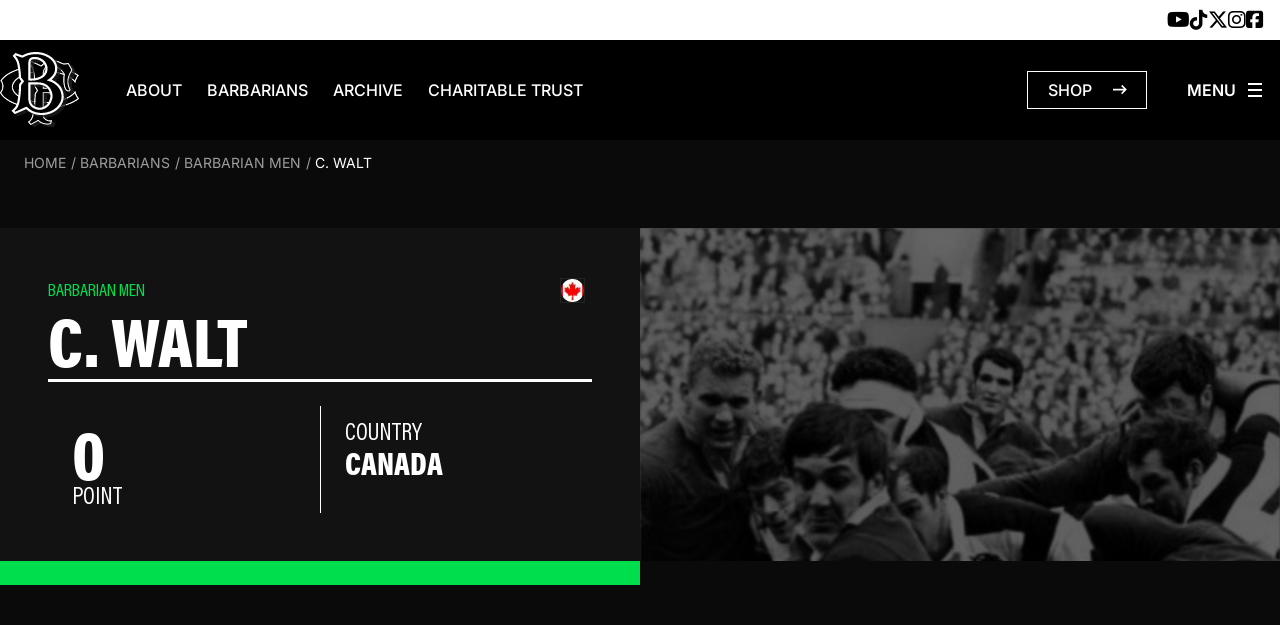

--- FILE ---
content_type: text/css; charset=utf-8
request_url: https://www.barbarianfc.co.uk/app/themes/barbarian-theme/public/css/app.a48b8a.css
body_size: 33430
content:
@media(max-width:767px){.slide-out__title{font-family:Inter,sans-serif;font-size:16px!important;font-weight:500;text-transform:capitalize}}*,:after,:before{border:0 solid #e5e7eb;box-sizing:border-box}:after,:before{--tw-content:""}html{-webkit-text-size-adjust:100%;font-feature-settings:normal;font-family:ui-sans-serif,system-ui,-apple-system,Segoe UI,Roboto,Ubuntu,Cantarell,Noto Sans,sans-serif,BlinkMacSystemFont,Helvetica Neue,Arial,Apple Color Emoji,Segoe UI Emoji,Segoe UI Symbol,Noto Color Emoji;font-variation-settings:normal;line-height:1.5;-moz-tab-size:4;tab-size:4}body{line-height:inherit;margin:0}hr{border-top-width:1px;color:inherit;height:0}abbr:where([title]){text-decoration:underline;-webkit-text-decoration:underline dotted;text-decoration:underline dotted}h1,h2,h3,h4,h5,h6{font-size:inherit;font-weight:inherit}a{color:inherit;text-decoration:inherit}b,strong{font-weight:bolder}code,kbd,pre,samp{font-family:ui-monospace,SFMono-Regular,Menlo,Monaco,Consolas,Liberation Mono,Courier New,monospace;font-size:1em}small{font-size:80%}sub,sup{font-size:75%;line-height:0;position:relative;vertical-align:initial}sub{bottom:-.25em}sup{top:-.5em}table{border-collapse:collapse;border-color:inherit;text-indent:0}button,input,optgroup,select,textarea{color:inherit;font-family:inherit;font-size:100%;font-weight:inherit;line-height:inherit;margin:0;padding:0}button,select{text-transform:none}[type=button],[type=reset],[type=submit],button{-webkit-appearance:button;background-color:initial;background-image:none}:-moz-focusring{outline:auto}:-moz-ui-invalid{box-shadow:none}progress{vertical-align:initial}::-webkit-inner-spin-button,::-webkit-outer-spin-button{height:auto}[type=search]{-webkit-appearance:textfield;outline-offset:-2px}::-webkit-search-decoration{-webkit-appearance:none}::-webkit-file-upload-button{-webkit-appearance:button;font:inherit}summary{display:list-item}blockquote,dd,dl,figure,h1,h2,h3,h4,h5,h6,hr,p,pre{margin:0}fieldset{margin:0}fieldset,legend{padding:0}menu,ol,ul{list-style:none;margin:0;padding:0}textarea{resize:vertical}input::placeholder,textarea::placeholder{color:#9ca3af;opacity:1}[role=button],button{cursor:pointer}:disabled{cursor:default}audio,canvas,embed,iframe,img,object,svg,video{display:block;vertical-align:middle}img,video{height:auto;max-width:100%}[hidden]{display:none}*,:after,:before{--tw-border-spacing-x:0;--tw-border-spacing-y:0;--tw-translate-x:0;--tw-translate-y:0;--tw-rotate:0;--tw-skew-x:0;--tw-skew-y:0;--tw-scale-x:1;--tw-scale-y:1;--tw-pan-x: ;--tw-pan-y: ;--tw-pinch-zoom: ;--tw-scroll-snap-strictness:proximity;--tw-ordinal: ;--tw-slashed-zero: ;--tw-numeric-figure: ;--tw-numeric-spacing: ;--tw-numeric-fraction: ;--tw-ring-inset: ;--tw-ring-offset-width:0px;--tw-ring-offset-color:#fff;--tw-ring-color:#3b82f680;--tw-ring-offset-shadow:0 0 #0000;--tw-ring-shadow:0 0 #0000;--tw-shadow:0 0 #0000;--tw-shadow-colored:0 0 #0000;--tw-blur: ;--tw-brightness: ;--tw-contrast: ;--tw-grayscale: ;--tw-hue-rotate: ;--tw-invert: ;--tw-saturate: ;--tw-sepia: ;--tw-drop-shadow: ;--tw-backdrop-blur: ;--tw-backdrop-brightness: ;--tw-backdrop-contrast: ;--tw-backdrop-grayscale: ;--tw-backdrop-hue-rotate: ;--tw-backdrop-invert: ;--tw-backdrop-opacity: ;--tw-backdrop-saturate: ;--tw-backdrop-sepia: }::backdrop{--tw-border-spacing-x:0;--tw-border-spacing-y:0;--tw-translate-x:0;--tw-translate-y:0;--tw-rotate:0;--tw-skew-x:0;--tw-skew-y:0;--tw-scale-x:1;--tw-scale-y:1;--tw-pan-x: ;--tw-pan-y: ;--tw-pinch-zoom: ;--tw-scroll-snap-strictness:proximity;--tw-ordinal: ;--tw-slashed-zero: ;--tw-numeric-figure: ;--tw-numeric-spacing: ;--tw-numeric-fraction: ;--tw-ring-inset: ;--tw-ring-offset-width:0px;--tw-ring-offset-color:#fff;--tw-ring-color:#3b82f680;--tw-ring-offset-shadow:0 0 #0000;--tw-ring-shadow:0 0 #0000;--tw-shadow:0 0 #0000;--tw-shadow-colored:0 0 #0000;--tw-blur: ;--tw-brightness: ;--tw-contrast: ;--tw-grayscale: ;--tw-hue-rotate: ;--tw-invert: ;--tw-saturate: ;--tw-sepia: ;--tw-drop-shadow: ;--tw-backdrop-blur: ;--tw-backdrop-brightness: ;--tw-backdrop-contrast: ;--tw-backdrop-grayscale: ;--tw-backdrop-hue-rotate: ;--tw-backdrop-invert: ;--tw-backdrop-opacity: ;--tw-backdrop-saturate: ;--tw-backdrop-sepia: }.container{width:100%}@media (min-width:640px){.container{max-width:640px}}@media (min-width:768px){.container{max-width:768px}}@media (min-width:1024px){.container{max-width:1024px}}@media (min-width:1280px){.container{max-width:1280px}}@media (min-width:1536px){.container{max-width:1536px}}.sr-only{clip:rect(0,0,0,0);border-width:0;height:1px;margin:-1px;overflow:hidden;padding:0;position:absolute;white-space:nowrap;width:1px}.visible{visibility:visible}.invisible{visibility:hidden}.collapse{visibility:collapse}.static{position:static}.fixed{position:fixed}.\!absolute{position:absolute!important}.absolute{position:absolute}.relative{position:relative}.sticky{position:sticky}.\!left-0{left:0!important}.\!right-0{right:0!important}.bottom-0,.bottom-\[-0px\],.bottom-\[0px\]{bottom:0}.bottom-\[24px\]{bottom:24px}.left-0,.left-\[0px\]{left:0}.left-\[24px\]{left:24px}.right-0{right:0}.right-\[24px\]{right:24px}.start-1{left:.25rem}.top-0{top:0}.top-\[24px\]{top:24px}.-z-\[1\]{z-index:-1}.z-10{z-index:10}.z-20{z-index:20}.z-30{z-index:30}.z-40{z-index:40}.z-\[1\]{z-index:1}.order-1{order:1}.order-2{order:2}.order-3{order:3}.m-0{margin:0}.mx-5{margin-left:1.25rem;margin-right:1.25rem}.mx-\[20px\]{margin-left:20px;margin-right:20px}.mx-auto{margin-left:auto;margin-right:auto}.my-3{margin-bottom:.75rem;margin-top:.75rem}.-mb-\[30px\]{margin-bottom:-30px}.mb-0{margin-bottom:0}.mb-10{margin-bottom:2.5rem}.mb-12{margin-bottom:3rem}.mb-2{margin-bottom:.5rem}.mb-3{margin-bottom:.75rem}.mb-4{margin-bottom:1rem}.mb-5{margin-bottom:1.25rem}.mb-6{margin-bottom:1.5rem}.mb-7{margin-bottom:1.75rem}.mb-8{margin-bottom:2rem}.mb-9{margin-bottom:2.25rem}.mb-\[100px\]{margin-bottom:100px}.mb-\[11px\]{margin-bottom:11px}.mb-\[130px\]{margin-bottom:130px}.mb-\[14px\]{margin-bottom:14px}.mb-\[20px\]{margin-bottom:20px}.mb-\[30px\]{margin-bottom:30px}.mb-\[48px\]{margin-bottom:48px}.mb-\[4px\]{margin-bottom:4px}.ml-2{margin-left:.5rem}.ml-3{margin-left:.75rem}.ml-4{margin-left:1rem}.ml-5{margin-left:1.25rem}.ml-\[10px\]{margin-left:10px}.ml-\[1px\]{margin-left:1px}.ml-\[5px\]{margin-left:5px}.ml-auto{margin-left:auto}.mr-1{margin-right:.25rem}.mr-10{margin-right:2.5rem}.mr-2{margin-right:.5rem}.mr-3{margin-right:.75rem}.mr-4{margin-right:1rem}.mr-5{margin-right:1.25rem}.mr-6{margin-right:1.5rem}.mr-\[10px\]{margin-right:10px}.mr-\[1px\]{margin-right:1px}.mr-\[24px\]{margin-right:24px}.mr-\[30px\]{margin-right:30px}.mr-\[31px\]{margin-right:31px}.mr-auto{margin-right:auto}.mt-1{margin-top:.25rem}.mt-10{margin-top:2.5rem}.mt-2{margin-top:.5rem}.mt-3{margin-top:.75rem}.mt-4{margin-top:1rem}.mt-5{margin-top:1.25rem}.mt-8{margin-top:2rem}.mt-\[-12px\]{margin-top:-12px}.mt-\[10px\]{margin-top:10px}.mt-\[15px\]{margin-top:15px}.mt-\[20px\]{margin-top:20px}.mt-\[24px\]{margin-top:24px}.mt-\[30px\]{margin-top:30px}.mt-\[3px\]{margin-top:3px}.mt-\[40px\]{margin-top:40px}.mt-\[48px\]{margin-top:48px}.mt-\[50px\]{margin-top:50px}.mt-\[5px\]{margin-top:5px}.mt-auto{margin-top:auto}.block{display:block}.inline-block{display:inline-block}.inline{display:inline}.\!flex{display:flex!important}.flex{display:flex}.inline-flex{display:inline-flex}.table{display:table}.table-caption{display:table-caption}.table-cell{display:table-cell}.table-row{display:table-row}.grid{display:grid}.contents{display:contents}.\!hidden{display:none!important}.hidden{display:none}.h-1{height:.25rem}.h-10{height:2.5rem}.h-5{height:1.25rem}.h-\[100vh\]{height:100vh}.h-\[120px\]{height:120px}.h-\[264px\]{height:264px}.h-\[272px\]{height:272px}.h-\[2px\]{height:2px}.h-\[344px\]{height:344px}.h-\[348px\]{height:348px}.h-\[350px\]{height:350px}.h-\[40px\]{height:40px}.h-\[42px\]{height:42px}.h-\[460px\]{height:460px}.h-\[48px\]{height:48px}.h-\[96px\]{height:96px}.h-auto{height:auto}.h-full{height:100%}.max-h-\[448px\]{max-height:448px}.min-h-\[176px\]{min-height:176px}.min-h-\[270px\]{min-height:270px}.min-h-\[272px\]{min-height:272px}.min-h-\[290px\]{min-height:290px}.min-h-\[41px\]{min-height:41px}.min-h-\[42px\]{min-height:42px}.min-h-\[480px\]{min-height:480px}.min-h-\[600px\]{min-height:600px}.min-h-\[88px\]{min-height:88px}.min-h-screen{min-height:100vh}.\!w-1\/2{width:50%!important}.w-1\/2{width:50%}.w-1\/3{width:33.333333%}.w-10{width:2.5rem}.w-10\/12{width:83.333333%}.w-2{width:.5rem}.w-3\/4{width:75%}.w-5{width:1.25rem}.w-6{width:1.5rem}.w-8{width:2rem}.w-\[10\%\]{width:10%}.w-\[15\%\]{width:15%}.w-\[24\%\]{width:24%}.w-\[25\%\]{width:25%}.w-\[30px\]{width:30px}.w-\[320px\]{width:320px}.w-\[40px\]{width:40px}.w-\[49\%\]{width:49%}.w-\[5\%\]{width:5%}.w-\[50\%\]{width:50%}.w-\[56px\]{width:56px}.w-\[58px\]{width:58px}.w-\[90\%\]{width:90%}.w-auto{width:auto}.w-full{width:100%}.w-max{width:max-content}.min-w-\[120px\]{min-width:120px}.min-w-\[200px\]{min-width:200px}.min-w-\[420px\]{min-width:420px}.min-w-full{min-width:100%}.max-w-\[100\%\]{max-width:100%}.max-w-\[240px\]{max-width:240px}.max-w-\[25px\]{max-width:25px}.max-w-\[420px\]{max-width:420px}.max-w-\[500px\]{max-width:500px}.max-w-\[58px\]{max-width:58px}.max-w-\[60\%\]{max-width:60%}.max-w-\[70\%\]{max-width:70%}.max-w-\[856px\]{max-width:856px}.max-w-\[90\%\]{max-width:90%}.max-w-xl{max-width:36rem}.flex-1{flex:1 1 0%}.flex-none{flex:none}.flex-shrink-0,.shrink-0{flex-shrink:0}.grow{flex-grow:1}.basis-full{flex-basis:100%}.table-fixed{table-layout:fixed}.translate-x-\[24px\]{--tw-translate-x:24px;transform:translate(24px,var(--tw-translate-y)) rotate(var(--tw-rotate)) skewX(var(--tw-skew-x)) skewY(var(--tw-skew-y)) scaleX(var(--tw-scale-x)) scaleY(var(--tw-scale-y));transform:translate(var(--tw-translate-x),var(--tw-translate-y)) rotate(var(--tw-rotate)) skewX(var(--tw-skew-x)) skewY(var(--tw-skew-y)) scaleX(var(--tw-scale-x)) scaleY(var(--tw-scale-y))}.translate-x-\[32px\]{--tw-translate-x:32px;transform:translate(32px,var(--tw-translate-y)) rotate(var(--tw-rotate)) skewX(var(--tw-skew-x)) skewY(var(--tw-skew-y)) scaleX(var(--tw-scale-x)) scaleY(var(--tw-scale-y));transform:translate(var(--tw-translate-x),var(--tw-translate-y)) rotate(var(--tw-rotate)) skewX(var(--tw-skew-x)) skewY(var(--tw-skew-y)) scaleX(var(--tw-scale-x)) scaleY(var(--tw-scale-y))}.translate-y-\[-2\.5px\]{--tw-translate-y:-2.5px;transform:translate(var(--tw-translate-x),-2.5px) rotate(var(--tw-rotate)) skewX(var(--tw-skew-x)) skewY(var(--tw-skew-y)) scaleX(var(--tw-scale-x)) scaleY(var(--tw-scale-y));transform:translate(var(--tw-translate-x),var(--tw-translate-y)) rotate(var(--tw-rotate)) skewX(var(--tw-skew-x)) skewY(var(--tw-skew-y)) scaleX(var(--tw-scale-x)) scaleY(var(--tw-scale-y))}.translate-y-\[-7px\]{--tw-translate-y:-7px;transform:translate(var(--tw-translate-x),-7px) rotate(var(--tw-rotate)) skewX(var(--tw-skew-x)) skewY(var(--tw-skew-y)) scaleX(var(--tw-scale-x)) scaleY(var(--tw-scale-y));transform:translate(var(--tw-translate-x),var(--tw-translate-y)) rotate(var(--tw-rotate)) skewX(var(--tw-skew-x)) skewY(var(--tw-skew-y)) scaleX(var(--tw-scale-x)) scaleY(var(--tw-scale-y))}.translate-y-\[2\.5px\]{--tw-translate-y:2.5px;transform:translate(var(--tw-translate-x),2.5px) rotate(var(--tw-rotate)) skewX(var(--tw-skew-x)) skewY(var(--tw-skew-y)) scaleX(var(--tw-scale-x)) scaleY(var(--tw-scale-y));transform:translate(var(--tw-translate-x),var(--tw-translate-y)) rotate(var(--tw-rotate)) skewX(var(--tw-skew-x)) skewY(var(--tw-skew-y)) scaleX(var(--tw-scale-x)) scaleY(var(--tw-scale-y))}.translate-y-\[2px\]{--tw-translate-y:2px;transform:translate(var(--tw-translate-x),2px) rotate(var(--tw-rotate)) skewX(var(--tw-skew-x)) skewY(var(--tw-skew-y)) scaleX(var(--tw-scale-x)) scaleY(var(--tw-scale-y))}.transform,.translate-y-\[2px\]{transform:translate(var(--tw-translate-x),var(--tw-translate-y)) rotate(var(--tw-rotate)) skewX(var(--tw-skew-x)) skewY(var(--tw-skew-y)) scaleX(var(--tw-scale-x)) scaleY(var(--tw-scale-y))}.cursor-pointer{cursor:pointer}.resize{resize:both}.snap-x{scroll-snap-type:x var(--tw-scroll-snap-strictness)}.snap-mandatory{--tw-scroll-snap-strictness:mandatory}.snap-start{scroll-snap-align:start}.scroll-mt-\[200px\]{scroll-margin-top:200px}.columns-3{-moz-columns:3;column-count:3}.grid-cols-1{grid-template-columns:repeat(1,minmax(0,1fr))}.grid-cols-2{grid-template-columns:repeat(2,minmax(0,1fr))}.grid-cols-3{grid-template-columns:repeat(3,minmax(0,1fr))}.grid-cols-4{grid-template-columns:repeat(4,minmax(0,1fr))}.flex-row{flex-direction:row}.flex-col{flex-direction:column}.flex-col-reverse{flex-direction:column-reverse}.flex-wrap{flex-wrap:wrap}.content-center{align-content:center}.items-start{align-items:flex-start}.items-end{align-items:flex-end}.items-center{align-items:center}.items-stretch{align-items:stretch}.justify-start{justify-content:flex-start}.justify-end{justify-content:flex-end}.justify-center{justify-content:center}.justify-between{justify-content:space-between}.gap-1{gap:.25rem}.gap-10{gap:2.5rem}.gap-2{gap:.5rem}.gap-3{gap:.75rem}.gap-4{gap:1rem}.gap-5{gap:1.25rem}.gap-6{gap:1.5rem}.gap-8{gap:2rem}.gap-\[17px\]{gap:17px}.gap-\[23px\]{gap:23px}.gap-\[24px\]{gap:24px}.gap-\[40px\]{gap:40px}.overflow-hidden{overflow:hidden}.overflow-x-auto{overflow-x:auto}.truncate{overflow:hidden;text-overflow:ellipsis;white-space:nowrap}.whitespace-pre-line{white-space:pre-line}.break-words{word-wrap:break-word}.rounded{border-radius:.25rem}.border{border-width:1px}.border-2{border-width:2px}.\!border-t-0{border-top-width:0!important}.border-b{border-bottom-width:1px}.border-l{border-left-width:1px}.border-t{border-top-width:1px}.border-t-2{border-top-width:2px}.border-t-\[1px\]{border-top-width:1px}.border-\[\#1E1E1E33\]{border-color:#1e1e1e33}.border-\[\#2C2C2C\]{--tw-border-opacity:1;border-color:#2c2c2c;border-color:rgb(44 44 44/var(--tw-border-opacity))}.border-\[\#343434\]{--tw-border-opacity:1;border-color:#343434;border-color:rgb(52 52 52/var(--tw-border-opacity))}.border-\[\#D2D2D2\],.border-\[\#d2d2d2\]{--tw-border-opacity:1;border-color:#d2d2d2;border-color:rgb(210 210 210/var(--tw-border-opacity))}.border-\[\#ffffff\]{--tw-border-opacity:1;border-color:#fff;border-color:rgb(255 255 255/var(--tw-border-opacity))}.border-\[rgba\(255\2c 255\2c 255\2c 0\.2\)\]{border-color:#fff3}.border-gray-200{--tw-border-opacity:1;border-color:#e5e7eb;border-color:rgb(229 231 235/var(--tw-border-opacity))}.border-slate-400{--tw-border-opacity:1;border-color:#94a3b8;border-color:rgb(148 163 184/var(--tw-border-opacity))}.border-slate-500{--tw-border-opacity:1;border-color:#64748b;border-color:rgb(100 116 139/var(--tw-border-opacity))}.border-b-black\/20{border-bottom-color:#0003}.border-t-black\/20{border-top-color:#0003}.border-opacity-20{--tw-border-opacity:0.2}.\!bg-white{--tw-bg-opacity:1!important;background-color:#fff!important;background-color:rgb(255 255 255/var(--tw-bg-opacity))!important}.bg-\[\#0A0A0A99\]{background-color:#0a0a0a99}.bg-\[\#0A0A0A\]{--tw-bg-opacity:1;background-color:#0a0a0a;background-color:rgb(10 10 10/var(--tw-bg-opacity))}.bg-\[\#121212\]{--tw-bg-opacity:1;background-color:#121212;background-color:rgb(18 18 18/var(--tw-bg-opacity))}.bg-\[\#E2007C1F\]{background-color:rgba(226,0,124,.122)}.bg-\[\#EBECED\]{--tw-bg-opacity:1;background-color:#ebeced;background-color:rgb(235 236 237/var(--tw-bg-opacity))}.bg-black{--tw-bg-opacity:1;background-color:#000;background-color:rgb(0 0 0/var(--tw-bg-opacity))}.bg-cream{--tw-bg-opacity:1;background-color:rgb(246 247 248/var(--tw-bg-opacity))}.bg-dark-grey{--tw-bg-opacity:1;background-color:#121212;background-color:rgb(18 18 18/var(--tw-bg-opacity))}.bg-green{--tw-bg-opacity:1;background-color:rgb(0 222 78/var(--tw-bg-opacity))}.bg-green-alt{--tw-bg-opacity:1;background-color:rgb(214 250 227/var(--tw-bg-opacity))}.bg-indigo-400{--tw-bg-opacity:1;background-color:#818cf8;background-color:rgb(129 140 248/var(--tw-bg-opacity))}.bg-mid-grey{--tw-bg-opacity:1;background-color:#1e1e1e;background-color:rgb(30 30 30/var(--tw-bg-opacity))}.bg-primary{--tw-bg-opacity:1;background-color:#e2007c;background-color:rgb(226 0 124/var(--tw-bg-opacity))}.bg-purple{--tw-bg-opacity:1;background-color:rgb(186 104 200/var(--tw-bg-opacity))}.bg-purple-alt{--tw-bg-opacity:1;background-color:rgb(238 231 239/var(--tw-bg-opacity))}.bg-red-400{--tw-bg-opacity:1;background-color:#f87171;background-color:rgb(248 113 113/var(--tw-bg-opacity))}.bg-slate-300{--tw-bg-opacity:1;background-color:#cbd5e1;background-color:rgb(203 213 225/var(--tw-bg-opacity))}.bg-white{--tw-bg-opacity:1;background-color:#fff;background-color:rgb(255 255 255/var(--tw-bg-opacity))}.bg-yellow-400{--tw-bg-opacity:1;background-color:#facc15;background-color:rgb(250 204 21/var(--tw-bg-opacity))}.bg-cover{background-size:cover}.bg-no-repeat{background-repeat:no-repeat}.object-contain{object-fit:contain}.object-cover{object-fit:cover}.object-top{object-position:top}.p-0{padding:0}.p-4{padding:1rem}.p-6{padding:1.5rem}.p-8{padding:2rem}.p-\[10px\]{padding:10px}.p-\[15px\]{padding:15px}.p-\[16px\]{padding:16px}.p-\[20px\]{padding:20px}.p-\[24px\]{padding:24px}.p-\[25px\]{padding:25px}.p-\[30px\]{padding:30px}.p-\[32px\]{padding:32px}.p-\[35px\]{padding:35px}.p-\[48px\]{padding:48px}.\!py-\[13px\]{padding-bottom:13px!important;padding-top:13px!important}.px-1{padding-left:.25rem;padding-right:.25rem}.px-2{padding-left:.5rem;padding-right:.5rem}.px-3{padding-left:.75rem;padding-right:.75rem}.px-4{padding-left:1rem;padding-right:1rem}.px-5{padding-left:1.25rem;padding-right:1.25rem}.px-6{padding-left:1.5rem;padding-right:1.5rem}.px-7{padding-left:1.75rem;padding-right:1.75rem}.px-8{padding-left:2rem;padding-right:2rem}.px-\[10px\]{padding-left:10px;padding-right:10px}.px-\[15px\]{padding-left:15px;padding-right:15px}.px-\[20px\]{padding-left:20px;padding-right:20px}.px-\[23px\]{padding-left:23px;padding-right:23px}.px-\[24px\]{padding-left:24px;padding-right:24px}.px-\[32px\]{padding-left:32px;padding-right:32px}.px-\[35px\]{padding-left:35px;padding-right:35px}.py-16{padding-bottom:4rem;padding-top:4rem}.py-2{padding-bottom:.5rem;padding-top:.5rem}.py-20{padding-bottom:5rem;padding-top:5rem}.py-3{padding-bottom:.75rem;padding-top:.75rem}.py-32{padding-bottom:8rem;padding-top:8rem}.py-4{padding-bottom:1rem;padding-top:1rem}.py-48{padding-bottom:12rem;padding-top:12rem}.py-5{padding-bottom:1.25rem;padding-top:1.25rem}.py-8{padding-bottom:2rem;padding-top:2rem}.py-\[100px\]{padding-bottom:100px;padding-top:100px}.py-\[130px\]{padding-bottom:130px;padding-top:130px}.py-\[15px\]{padding-bottom:15px;padding-top:15px}.py-\[19px\]{padding-bottom:19px;padding-top:19px}.py-\[20px\]{padding-bottom:20px;padding-top:20px}.py-\[24px\]{padding-bottom:24px;padding-top:24px}.py-\[30px\]{padding-bottom:30px;padding-top:30px}.py-\[35px\]{padding-bottom:35px;padding-top:35px}.py-\[48px\]{padding-bottom:48px;padding-top:48px}.py-\[6px\]{padding-bottom:6px;padding-top:6px}.py-\[80px\]{padding-bottom:80px;padding-top:80px}.py-\[96px\]{padding-bottom:96px;padding-top:96px}.\!pb-4{padding-bottom:1rem!important}.pb-0{padding-bottom:0}.pb-10{padding-bottom:2.5rem}.pb-14{padding-bottom:3.5rem}.pb-2{padding-bottom:.5rem}.pb-20{padding-bottom:5rem}.pb-3{padding-bottom:.75rem}.pb-32{padding-bottom:8rem}.pb-36{padding-bottom:9rem}.pb-4{padding-bottom:1rem}.pb-5{padding-bottom:1.25rem}.pb-6{padding-bottom:1.5rem}.pb-7{padding-bottom:1.75rem}.pb-8{padding-bottom:2rem}.pb-9{padding-bottom:2.25rem}.pb-\[100px\]{padding-bottom:100px}.pb-\[120px\]{padding-bottom:120px}.pb-\[130px\]{padding-bottom:130px}.pb-\[20px\]{padding-bottom:20px}.pb-\[30px\]{padding-bottom:30px}.pb-\[40px\]{padding-bottom:40px}.pb-\[48px\]{padding-bottom:48px}.pb-\[58px\]{padding-bottom:58px}.pb-\[60px\]{padding-bottom:60px}.pb-\[80px\]{padding-bottom:80px}.pl-3{padding-left:.75rem}.pl-5{padding-left:1.25rem}.pl-8{padding-left:2rem}.pl-\[12px\]{padding-left:12px}.pl-\[20px\]{padding-left:20px}.pr-0{padding-right:0}.pr-3{padding-right:.75rem}.pr-4{padding-right:1rem}.pr-5{padding-right:1.25rem}.pr-\[24px\]{padding-right:24px}.pt-10{padding-top:2.5rem}.pt-12{padding-top:3rem}.pt-2{padding-top:.5rem}.pt-20{padding-top:5rem}.pt-24{padding-top:6rem}.pt-3{padding-top:.75rem}.pt-32{padding-top:8rem}.pt-4{padding-top:1rem}.pt-40{padding-top:10rem}.pt-5{padding-top:1.25rem}.pt-6{padding-top:1.5rem}.pt-7{padding-top:1.75rem}.pt-\[100px\]{padding-top:100px}.pt-\[10px\]{padding-top:10px}.pt-\[120px\]{padding-top:120px}.pt-\[12px\]{padding-top:12px}.pt-\[130px\]{padding-top:130px}.pt-\[13px\]{padding-top:13px}.pt-\[16px\]{padding-top:16px}.pt-\[200px\]{padding-top:200px}.pt-\[20px\]{padding-top:20px}.pt-\[24px\]{padding-top:24px}.pt-\[25px\]{padding-top:25px}.pt-\[30px\]{padding-top:30px}.pt-\[40px\]{padding-top:40px}.pt-\[48px\]{padding-top:48px}.pt-\[50px\]{padding-top:50px}.pt-\[5px\]{padding-top:5px}.pt-\[60px\]{padding-top:60px}.pt-\[70px\]{padding-top:70px}.pt-\[80px\]{padding-top:80px}.pt-\[96px\]{padding-top:96px}.text-left{text-align:left}.text-center{text-align:center}.text-end,.text-right{text-align:right}.\!text-2xl{font-size:1.5rem!important;line-height:2rem!important}.text-2xl{font-size:1.5rem;line-height:2rem}.text-4xl{font-size:2.25rem;line-height:2.5rem}.text-6xl{font-size:3.75rem;line-height:1}.text-\[100px\]{font-size:100px}.text-\[14px\]{font-size:14px}.text-\[16px\]{font-size:16px}.text-\[18px\]{font-size:18px}.text-\[20px\]{font-size:20px}.text-\[24px\]{font-size:24px}.text-\[28px\]{font-size:28px}.text-\[29px\]{font-size:29px}.text-\[32px\]{font-size:32px}.text-\[35px\]{font-size:35px}.text-\[38px\]{font-size:38px}.text-\[45px\]{font-size:45px}.text-\[48px\]{font-size:48px}.text-\[56px\]{font-size:56px}.text-\[64px\]{font-size:64px}.text-base{font-size:1rem;line-height:1.5rem}.text-lg{font-size:1.125rem;line-height:1.75rem}.text-sm{font-size:.875rem;line-height:1.25rem}.text-xl{font-size:1.25rem;line-height:1.75rem}.text-xs{font-size:.75rem;line-height:1rem}.\!font-\[800\]{font-weight:800!important}.\!font-normal{font-weight:400!important}.\!font-semibold{font-weight:600!important}.font-\[16px\]{font-weight:16px}.font-\[700\]{font-weight:700}.font-black{font-weight:900}.font-bold{font-weight:700}.font-medium{font-weight:500}.font-normal{font-weight:400}.font-semibold{font-weight:600}.uppercase{text-transform:uppercase}.lowercase{text-transform:lowercase}.capitalize{text-transform:capitalize}.normal-case{text-transform:none}.tabular-nums{--tw-numeric-spacing:tabular-nums;font-feature-settings:var(--tw-ordinal) var(--tw-slashed-zero) var(--tw-numeric-figure) tabular-nums var(--tw-numeric-fraction);font-feature-settings:var(--tw-ordinal) var(--tw-slashed-zero) var(--tw-numeric-figure) var(--tw-numeric-spacing) var(--tw-numeric-fraction);font-variant-numeric:var(--tw-ordinal) var(--tw-slashed-zero) var(--tw-numeric-figure) tabular-nums var(--tw-numeric-fraction);font-variant-numeric:var(--tw-ordinal) var(--tw-slashed-zero) var(--tw-numeric-figure) var(--tw-numeric-spacing) var(--tw-numeric-fraction)}.\!leading-5{line-height:1.25rem!important}.\!leading-\[22px\]{line-height:22px!important}.\!leading-none{line-height:1!important}.leading-7{line-height:1.75rem}.leading-\[16px\]{line-height:16px}.leading-\[18px\]{line-height:18px}.leading-\[20px\]{line-height:20px}.leading-\[24px\]{line-height:24px}.leading-\[28px\]{line-height:28px}.leading-\[30px\]{line-height:30px}.leading-\[36px\]{line-height:36px}.leading-\[40px\]{line-height:40px}.leading-\[48px\]{line-height:48px}.leading-\[60px\]{line-height:60px}.leading-\[81px\]{line-height:81px}.leading-none{line-height:1}.text-\[\#00000080\]{color:rgba(0,0,0,.502)}.text-\[\#0A0A0A\]{--tw-text-opacity:1;color:#0a0a0a;color:rgb(10 10 10/var(--tw-text-opacity))}.text-black{--tw-text-opacity:1;color:#000;color:rgb(0 0 0/var(--tw-text-opacity))}.text-blue-500{--tw-text-opacity:1;color:#3b82f6;color:rgb(59 130 246/var(--tw-text-opacity))}.text-gray-500{--tw-text-opacity:1;color:#6b7280;color:rgb(107 114 128/var(--tw-text-opacity))}.text-gray-900{--tw-text-opacity:1;color:#111827;color:rgb(17 24 39/var(--tw-text-opacity))}.text-green{--tw-text-opacity:1;color:#00de4e;color:rgb(0 222 78/var(--tw-text-opacity))}.text-indigo-50{--tw-text-opacity:1;color:#eef2ff;color:rgb(238 242 255/var(--tw-text-opacity))}.text-pink-500{--tw-text-opacity:1;color:#ec4899;color:rgb(236 72 153/var(--tw-text-opacity))}.text-primary{--tw-text-opacity:1;color:#e2007c;color:rgb(226 0 124/var(--tw-text-opacity))}.text-red-50{--tw-text-opacity:1;color:#fef2f2;color:rgb(254 242 242/var(--tw-text-opacity))}.text-white{--tw-text-opacity:1;color:#fff;color:rgb(255 255 255/var(--tw-text-opacity))}.text-yellow-50{--tw-text-opacity:1;color:#fefce8;color:rgb(254 252 232/var(--tw-text-opacity))}.underline{text-decoration-line:underline}.opacity-40{opacity:.4}.opacity-50{opacity:.5}.shadow{--tw-shadow:0 1px 3px 0 #0000001a,0 1px 2px -1px #0000001a;--tw-shadow-colored:0 1px 3px 0 var(--tw-shadow-color),0 1px 2px -1px var(--tw-shadow-color);box-shadow:0 0 #0000,0 0 #0000,0 1px 3px 0 #0000001a,0 1px 2px -1px #0000001a;box-shadow:var(--tw-ring-offset-shadow,0 0 #0000),var(--tw-ring-shadow,0 0 #0000),var(--tw-shadow)}.outline{outline-style:solid}.blur{--tw-blur:blur(8px);filter:blur(8px) var(--tw-brightness) var(--tw-contrast) var(--tw-grayscale) var(--tw-hue-rotate) var(--tw-invert) var(--tw-saturate) var(--tw-sepia) var(--tw-drop-shadow);filter:var(--tw-blur) var(--tw-brightness) var(--tw-contrast) var(--tw-grayscale) var(--tw-hue-rotate) var(--tw-invert) var(--tw-saturate) var(--tw-sepia) var(--tw-drop-shadow)}.\!invert{--tw-invert:invert(100%)!important;filter:var(--tw-blur) var(--tw-brightness) var(--tw-contrast) var(--tw-grayscale) var(--tw-hue-rotate) invert(100%) var(--tw-saturate) var(--tw-sepia) var(--tw-drop-shadow)!important;filter:var(--tw-blur) var(--tw-brightness) var(--tw-contrast) var(--tw-grayscale) var(--tw-hue-rotate) var(--tw-invert) var(--tw-saturate) var(--tw-sepia) var(--tw-drop-shadow)!important}.invert{--tw-invert:invert(100%);filter:var(--tw-blur) var(--tw-brightness) var(--tw-contrast) var(--tw-grayscale) var(--tw-hue-rotate) invert(100%) var(--tw-saturate) var(--tw-sepia) var(--tw-drop-shadow);filter:var(--tw-blur) var(--tw-brightness) var(--tw-contrast) var(--tw-grayscale) var(--tw-hue-rotate) var(--tw-invert) var(--tw-saturate) var(--tw-sepia) var(--tw-drop-shadow)}.\!filter{filter:var(--tw-blur) var(--tw-brightness) var(--tw-contrast) var(--tw-grayscale) var(--tw-hue-rotate) var(--tw-invert) var(--tw-saturate) var(--tw-sepia) var(--tw-drop-shadow)!important}.filter{filter:var(--tw-blur) var(--tw-brightness) var(--tw-contrast) var(--tw-grayscale) var(--tw-hue-rotate) var(--tw-invert) var(--tw-saturate) var(--tw-sepia) var(--tw-drop-shadow)}.transition{transition-duration:.15s;transition-property:color,background-color,border-color,text-decoration-color,fill,stroke,opacity,box-shadow,transform,filter,-webkit-backdrop-filter;transition-property:color,background-color,border-color,text-decoration-color,fill,stroke,opacity,box-shadow,transform,filter,backdrop-filter;transition-property:color,background-color,border-color,text-decoration-color,fill,stroke,opacity,box-shadow,transform,filter,backdrop-filter,-webkit-backdrop-filter;transition-timing-function:cubic-bezier(.4,0,.2,1)}.color-dark-grey{background:#0a0a0a}.text-color-secondary{color:#daaa5e}@font-face{font-display:swap;font-family:Inter;font-style:normal;font-weight:200;src:url(/app/themes/barbarian-theme/public/fonts/inter-v18-latin-200.160726.woff2) format("woff2")}@font-face{font-display:swap;font-family:Inter;font-style:normal;font-weight:300;src:url(/app/themes/barbarian-theme/public/fonts/inter-v18-latin-300.6e6082.woff2) format("woff2")}@font-face{font-display:swap;font-family:Inter;font-style:normal;font-weight:400;src:url(/app/themes/barbarian-theme/public/fonts/inter-v18-latin-regular.9698cc.woff2) format("woff2")}@font-face{font-display:swap;font-family:Inter;font-style:italic;font-weight:400;src:url(/app/themes/barbarian-theme/public/fonts/inter-v18-latin-italic.02d571.woff2) format("woff2")}@font-face{font-display:swap;font-family:Inter;font-style:normal;font-weight:500;src:url(/app/themes/barbarian-theme/public/fonts/inter-v18-latin-500.5b7156.woff2) format("woff2")}@font-face{font-display:swap;font-family:Inter;font-style:italic;font-weight:500;src:url(/app/themes/barbarian-theme/public/fonts/inter-v18-latin-500italic.b52ba3.woff2) format("woff2")}@font-face{font-display:swap;font-family:Inter;font-style:normal;font-weight:600;src:url(/app/themes/barbarian-theme/public/fonts/inter-v18-latin-600.9d1111.woff2) format("woff2")}@font-face{font-display:swap;font-family:Inter;font-style:italic;font-weight:600;src:url(/app/themes/barbarian-theme/public/fonts/inter-v18-latin-600italic.1a87b9.woff2) format("woff2")}@font-face{font-display:swap;font-family:Inter;font-style:normal;font-weight:900;src:url(/app/themes/barbarian-theme/public/fonts/inter-v18-latin-900.7d99dc.woff2) format("woff2")}@font-face{font-display:swap;font-family:Acumin Pro Condensed;font-style:normal;font-weight:700;src:url(/app/themes/barbarian-theme/public/fonts/AcuminProCond-Bold.8eb644.woff2) format("woff2"),url(/app/themes/barbarian-theme/public/fonts/AcuminProCond-Bold.f671f3.woff) format("woff")}@font-face{font-display:swap;font-family:Acumin Pro Condensed;font-style:normal;font-weight:400;src:url(/app/themes/barbarian-theme/public/fonts/AcuminProCond-Regular.931393.woff2) format("woff2"),url(/app/themes/barbarian-theme/public/fonts/AcuminProCond-Regular.0b4067.woff) format("woff")}@font-face{font-display:swap;font-family:Acumin Pro Condensed;font-style:normal;font-weight:900;src:url(/app/themes/barbarian-theme/public/fonts/AcuminProCond-Black.9c792f.woff2) format("woff2"),url(/app/themes/barbarian-theme/public/fonts/AcuminProCond-Black.98aa0d.woff) format("woff")}html body{font-weight:400}html p{font-size:18px;line-height:23px}html p,html p.small{font-family:Inter,sans-serif}html p.small{font-size:14px;line-height:16px}html .h1,html .h2,html .h3,html .h4,html .playing-record__stat,html h1,html h2,html h3,html h4{font-family:Acumin Pro Condensed,sans-serif;line-height:1;text-transform:uppercase}html .h1,html .playing-record__stat,html h1{font-size:64px;font-weight:900;line-height:48px}@media (min-width:768px){html .h1,html .playing-record__stat,html h1{font-size:100px;line-height:88px}}html .h1--small,html h1--small{font-size:70px;line-height:58px}html .h2,html h2{font-size:43px;font-weight:900}html .h3,html h3{font-size:32px;font-weight:900;line-height:28px}@media (min-width:768px){html .h3,html h3{font-size:55px;line-height:48px}}html .h4,html h4{font-size:24px;font-weight:400}html .h4.alt,html .h4.lg,html h4.alt,html h4.lg{font-size:32px;font-weight:900}html .h4.lg,html h4.lg{line-height:32px}@media (min-width:768px){html .h4.lg,html h4.lg{font-size:48px;line-height:40px}}html .h4.xl,html h4.xl{font-size:56px;font-weight:900;line-height:48px}html .h5,html .playing-record__text,html h5{font-family:Acumin Pro Condensed,sans-serif;font-size:24px;font-weight:500;text-transform:uppercase}html .page-content h3{font-size:24px;font-style:normal;font-weight:700;margin-bottom:20px}html .page-content p{font-family:Inter,sans-serif;font-size:18px;line-height:24px}html .point-type{font-family:Acumin Pro Condensed,sans-serif;font-size:48px;font-weight:900;line-height:1}@media (min-width:768px){html .point-type{font-size:39px}}.post-content ol,.post-content ul{margin-bottom:15px}.post-content ol li,.post-content ul li{font-family:Inter,sans-serif;font-size:15px;line-height:23px;margin-bottom:7px}@media (min-width:768px){.post-content ol li,.post-content ul li{font-size:18px;margin-bottom:5px}}.post-content ol{list-style:auto;padding-left:18px}.post-content ul{list-style:disc;padding-left:14px}.post-content h4{font-weight:600;margin-bottom:15px}.post-content hr{margin-top:30px;padding:15px 0}.post-content a{-webkit-text-decoration:underline;text-decoration:underline}.post-content p{margin-bottom:15px}.blockquote,blockquote{display:flex;margin-bottom:3rem;margin-top:3rem}.slide-out-height-adj.slide-out--fixture:not(.slide-out--player) .slide-out__wrapper #content-tray .slide-out__inner>.blockquote,.slide-out-height-adj.slide-out--fixture:not(.slide-out--player) .slide-out__wrapper #content-tray .slide-out__inner>blockquote{width:100%}.blockquote strong,blockquote strong{display:block;font-family:Acumin Pro Condensed,sans-serif;font-size:32px;font-weight:900;line-height:28px;text-transform:uppercase}.blockquote p,blockquote p{display:block}.blockquote:before,blockquote:before{background:url(/app/themes/barbarian-theme/public/images/assets/blockquote.f0347f.svg) top no-repeat;background-size:contain;content:"";flex-shrink:0;height:72px;margin-right:1.5rem;position:relative;top:5px;width:96px}@media(max-width:768px){.blockquote:before,blockquote:before{width:50px}}.table-level,.table-sort{width:160px}.select2-container--default .select2-selection--single{background-color:#fff;background:#0000;border:1px solid #cbcccc;border-radius:0;height:auto;padding:5px 6px}.select2-container--default.select2-container--open .select2-selection--single .select2-selection__arrow{top:16px;transform:rotate(180deg)}.select2-container--default .select2-dropdown{border-top:1px solid #aaa!important;margin-top:5px;width:190px!important}.select2-container--default .select2-selection--single .select2-selection__arrow{background-image:url(/app/themes/barbarian-theme/public/images/assets/icon-chevron-down.cdeaba.svg);background-repeat:no-repeat;background-size:contain;height:14px;margin-top:-6px;position:absolute;right:12px;top:50%;width:16px}.select2-container--default .select2-selection--single .select2-selection__arrow b{display:none}.select2-container--default .select2-results__option--selectable{color:#000;font-size:15px;padding:10px 18px;width:200px}.select2-container--default .select2-results__option--highlighted.select2-results__option--selectable{background-color:#fce0ef;color:#000;padding-left:45px;position:relative}.select2-container--default .select2-results__option--highlighted.select2-results__option--selectable:before{background-image:url(/app/themes/barbarian-theme/public/images/assets/icon-check.ccbdee.svg);background-repeat:no-repeat;background-size:contain;content:"";height:16px;left:15px;margin-top:-6px;position:absolute;top:50%;width:16px}.default-select--white .fs-wrap{background-color:#fff}.default-select--dark .fs-wrap .fs-label-wrap{border-color:#414141}.default-select--dark .fs-label{color:#fff}.default-select--dark .fs-arrow{filter:brightness(0) invert(1)}.default-select--dark .fs-open{background-color:#000!important}.default-select--hide-search .fs-search{display:none!important}.default-select .fs-label-wrap{background-color:#fff;background:#0000;border:1px solid #cbcccc;border-radius:0;height:auto;padding:5px 6px}.default-select .fs-arrow{background-image:url(/app/themes/barbarian-theme/public/images/assets/icon-chevron-down.cdeaba.svg);background-repeat:no-repeat;background-size:contain;border:none!important;height:14px;margin-top:-6px;position:absolute;right:12px;top:50%;width:16px}.default-select .fs-option{color:#000;font-size:15px;padding:15px 18px 15px 45px;position:relative}.default-select .fs-option:before{background-image:url(/app/themes/barbarian-theme/public/images/assets/icon-check.ccbdee.svg);background-repeat:no-repeat;background-size:contain;content:"";height:16px;left:15px;margin-top:-6px;opacity:0;position:absolute;top:50%;width:16px}.default-select .fs-option.selected{background-color:#fce0ef!important;color:#000;position:relative}.default-select .fs-option.selected:before{opacity:1}.default-select .fs-dropdown{border:none;box-shadow:-1px 2px 5px #0000002b;transform:translateY(7px)}.default-select .fs-dropdown [data-value=alpha_desc],.default-select .fs-dropdown [data-value=games_asc],.default-select .fs-dropdown [data-value=oldest],.default-select .fs-dropdown [data-value=points_asc]{display:none}.default-select .fs-options{max-height:225px!important}.default-select .fs-options:hover .fs-option.selected{background-color:#fff!important}.default-select .fs-options:hover .fs-option.selected:before{opacity:0}.default-select .fs-options:hover .fs-option:hover{background-color:#fce0ef!important}.default-select .fs-options:hover .fs-option:hover:before{opacity:1!important}.default-select .fs-open{background-color:#cbcccc}.default-select .fs-open .fs-arrow{margin-top:-9px}.table-order--down{transform:rotate(180deg)}.table-order--white{filter:brightness(0) invert(1)}.date-input__tax{position:relative}.date-input__tax .year-filter-trigger{background:#0000;border:1px solid #cbcccc;border-radius:0;cursor:pointer;display:inline-block;height:auto;line-height:1;padding:11px 22px 11px 14px;position:relative;text-align:left;width:220px}.date-input__tax .year-filter-trigger__arrow{background-image:url(/app/themes/barbarian-theme/public/images/assets/icon-chevron-down.cdeaba.svg);background-repeat:no-repeat;background-size:contain;height:14px;margin-top:-6px;position:absolute;right:12px;top:50%;transition:.15s ease-in;width:16px}.date-input__tax [data-name=fixture_date_years]{background:#fff;box-shadow:-1px 2px 5px #0000002b;display:none;max-height:300px;overflow-y:scroll;position:absolute;top:100%;touch-action:pan-y;width:100%;z-index:1001}@media(max-width:1024px){.date-input__tax [data-name=fixture_date_years]{position:relative}}.date-input__tax.open .year-filter-trigger__arrow{transform:rotate(-180deg) translateY(3px)}.date-input__tax.open [data-name=fixture_date_years]{display:block}.date-input__tax .facetwp-checkbox{background-image:url(/app/themes/barbarian-theme/public/images/assets/checkbox.822d6f.png);background-position:20px 41%;background-repeat:no-repeat;background-size:14px 14px;border-bottom:1px solid #0003;cursor:pointer;display:block;margin-bottom:4px;padding:6px 10px 8px 50px}.date-input__tax .facetwp-checkbox input{-webkit-appearance:none;appearance:none;opacity:0}.date-input__tax .facetwp-checkbox.checked{background-image:url(/app/themes/barbarian-theme/public/images/assets/checkbox-on.0a9913.png)}.date-picker-wrapper{border:1px solid #1e1e1e33;margin-top:10px;opacity:0;position:absolute;z-index:-10}@media(max-width:1024px){.date-picker-wrapper{position:relative;width:100%}}@media (min-width:1024px){.date-picker-wrapper{margin-left:-173px}}.date-picker-wrapper.active{opacity:1;z-index:50}@media(max-width:1024px){.date-picker-wrapper.active{z-index:11}}.date-picker{position:relative}.date-picker input{border:1px solid #1e1e1e33;cursor:pointer;padding:7px 20px;position:relative;width:100%}.date-picker input:focus{outline:none}.date-picker input::placeholder{color:#000001}.date-picker:active:after{transform:rotate(180deg)}.date-picker:after{background-image:url(/app/themes/barbarian-theme/public/images/assets/icon-chevron-down.cdeaba.svg);background-repeat:no-repeat;background-size:contain;content:"";height:16px;margin-top:-6px;position:absolute;right:11px;top:50%;width:16px}.date-picker--dark input{background-color:#000;border:1px solid #414141!important}.date-picker--dark input::placeholder{color:#fff}.date-picker--dark:after{filter:brightness(0) invert(1)}.date-picker__calendar{width:100%}@media (min-width:768px){.date-picker__calendar{width:350px}}.date-picker__calendar .datepicker,.date-picker__calendar .table-condensed{width:100%}.date-picker__calendar table tr td span{background-color:#fff;border:.5px solid #1e1e1e33;border-radius:0;display:inline-block;height:auto;line-height:40px;margin:0;position:relative;text-shadow:none!important;width:25%}.date-picker__calendar table tr td span:first-child{border-left:1px solid #1e1e1e33}.date-picker__calendar table tr td span:first-child,.date-picker__calendar table tr td span:nth-child(2),.date-picker__calendar table tr td span:nth-child(3),.date-picker__calendar table tr td span:nth-child(4){border-top:1px solid #1e1e1e33}.date-picker__calendar table tr td span:first-child,.date-picker__calendar table tr td span:nth-child(5),.date-picker__calendar table tr td span:nth-child(9){border-left:1px solid #1e1e1e33}.date-picker__calendar table tr td span:nth-child(12),.date-picker__calendar table tr td span:nth-child(4),.date-picker__calendar table tr td span:nth-child(8){border-right:1px solid #1e1e1e33}.date-picker__calendar table tr td span:nth-child(10),.date-picker__calendar table tr td span:nth-child(11),.date-picker__calendar table tr td span:nth-child(12),.date-picker__calendar table tr td span:nth-child(9){border-bottom:1px solid #1e1e1e33}.date-picker__calendar .datepicker{display:inline-block;padding:0}.date-picker__calendar .datepicker.datepicker-inline td,.date-picker__calendar .datepicker.datepicker-inline th,.date-picker__calendar .datepicker.dropdown-menu td,.date-picker__calendar .datepicker.dropdown-menu th{padding:0}.date-picker__calendar table thead{border:1px solid #1e1e1e33;padding:10px 0}.date-picker__calendar table thead th{padding:12px!important}.date-picker__calendar tbody{position:relative;top:15px}.date-picker__calendar .datepicker-switch{font-weight:400}.date-picker__calendar .datepicker-switch:hover{background-color:#0000}.date-picker__calendar .datepicker table tr td span.active.active,.date-picker__calendar .datepicker table tr td span.active.disabled.active,.date-picker__calendar .datepicker table tr td span.active.disabled:active,.date-picker__calendar .datepicker table tr td span.active.disabled:hover.active,.date-picker__calendar .datepicker table tr td span.active.disabled:hover:active,.date-picker__calendar .datepicker table tr td span.active:active,.date-picker__calendar .datepicker table tr td span.active:hover.active,.date-picker__calendar .datepicker table tr td span.active:hover:active,.date-picker__calendar .datepicker table tr td span.highlighted{background:rgba(226,0,124,.122);border-color:#000;color:#000}.date-picker__calendar .datepicker table tr td span.disabled,.date-picker__calendar .datepicker table tr td span.disabled:hover{color:#0000004d}.date-picker__calendar .datepicker .next,.date-picker__calendar .datepicker .prev{background-size:16px;height:5px;position:relative;top:14px;width:5px}.date-picker__calendar .datepicker .next,.date-picker__calendar .datepicker .next:hover,.date-picker__calendar .datepicker .prev,.date-picker__calendar .datepicker .prev:hover{background-color:#0000;background-image:url(/app/themes/barbarian-theme/public/images/assets/icon-chevron-down.cdeaba.svg)}.date-picker__calendar .datepicker .next,.date-picker__calendar .datepicker .prev{background-position:50%;background-repeat:no-repeat;background-size:15px;color:#0000;height:20px;top:0;transform:rotate(90deg);width:20px}.date-picker__calendar .datepicker .next:before,.date-picker__calendar .datepicker .prev:before{content:"";display:block;height:calc(100% - 12px);left:0;opacity:.1;position:absolute;top:5px;width:100%}.date-picker__calendar .datepicker .next:hover:before,.date-picker__calendar .datepicker .prev:hover:before{background-color:#e2007c}.date-picker__calendar .datepicker .prev{left:10px;transform:rotate(90deg)}.date-picker__calendar .datepicker .next{right:10px;transform:rotate(-90deg)}.tab-link{cursor:pointer}.tab-link.active,.tab-link:hover{background:#fce0ef;border:1px solid #000}.tab-content--tab{display:none}.tab-content--tab.active{display:block}.btn,.tags a{font-family:Inter,sans-serif;font-weight:600;position:relative}.btn i,.btn span,.tags a i,.tags a span{position:relative;z-index:5}.btn--text-link{position:relative}.btn--text-link:after{background-color:#000;bottom:-2px;content:"";height:2px;left:0;opacity:0;position:absolute;transition:.2s ease-in-out;width:100%}.btn--text-link.dark:after{background-color:#000}.btn--text-link.light:after{background-color:#fff}.btn--text-link.primary:after{background-color:#e2007c}.btn--text-link:hover:after{opacity:1}.btn--primary{padding:8px 20px;transition:all .2s ease-in-out}.btn--primary,.btn--primary--lg{background:#e2007c;border:1px solid #e2007c;color:#fff}.btn--primary--lg{font-size:18px;padding:17.5px 26px}.btn--primary:after{background:linear-gradient(0deg,#0003,#0003),#e2007c;background:linear-gradient(0deg,#0003 0,#0003 100%),var(--Pink,#e2007c);content:"";height:100%;left:0;position:absolute;top:0;transition:all .2s ease-in-out;width:0}.btn--primary span{color:#fff;position:relative}.btn--primary:hover:after{width:100%}.btn--white{background:#fff;border:1px solid #fff;padding:8px 20px}.btn--white,.btn--white:after{transition:all .2s ease-in-out}.btn--white:after{background:linear-gradient(0deg,#0003,#0003),#e2007c;background:linear-gradient(0deg,#0003 0,#0003 100%),var(--Pink,#e2007c);content:"";height:100%;left:0;position:absolute;top:0;width:0}.btn--white:hover{border:1px solid #e2007c}.btn--white:hover:after{width:100%}.btn--white:hover span{color:#fff}.btn--white:hover i{filter:brightness(1)}.btn--white--lg{font-size:18px;padding:17.5px 26px}.btn--white i{filter:brightness(0)}.btn--white span{color:#000}.btn--show{padding:7px 12px}.btn--filter,.btn--show{border:1px solid #cbcccc;font-size:15px}.btn--filter{margin-bottom:4px;padding:7px 12px 7px 35px}.btn--filter.active,.btn--filter:hover{background-color:#fce0ef;border:1px solid #000}.btn--filter span{height:16px;left:0;margin-top:-8px;position:absolute;top:50%;width:16px}.btn--menu{color:#fff;font-weight:600;padding:13px 18px 13px 76px;position:relative;text-transform:uppercase;transition:all .3s}.btn--menu:before{content:"Menu ";left:15px;position:absolute;top:50%;transform:translateY(-50%)}@media (min-width:1024px){.btn--menu:hover{background-color:#333332}.btn--menu:hover span:first-child{transform:translateX(6px)}.btn--menu:hover span:nth-child(2){transform:translateX(3px)}}.btn--menu span{background-color:#fff;display:block;height:2px;transition:all .3s;width:14px}.btn--menu span:not(:last-child){margin-bottom:4px}.btn--outline,.tags a{border:1px solid #1e1e1e33;padding:8px 20px;transition:all .2s ease-in-out}.btn--outline:after,.tags a:after{background:linear-gradient(0deg,#0003,#0003),#e2007c;background:linear-gradient(0deg,#0003 0,#0003 100%),var(--Pink,#e2007c);content:"";height:100%;left:0;position:absolute;top:0;transition:all .2s ease-in-out;width:0;z-index:0}.btn--outline i,.tags a i{filter:brightness(0)}.btn--outline--lg{font-size:18px;padding:17.5px 26px}.btn--outline--white{border:1px solid #fff;color:#fff}.btn--outline--white i{filter:brightness(1)}.btn--outline--grey{border:1px solid #fff3;color:#fff}.btn--outline--grey i{filter:brightness(1)}.btn--outline:hover,.tags a:hover{border:1px solid #e2007c}.btn--outline:hover:after,.tags a:hover:after{width:100%}.btn--outline:hover span,.tags a:hover span{color:#fff}.btn--outline:hover i,.tags a:hover i{filter:brightness(1)}.btn--outline-lg{border:1px solid #1e1e1e33;font-size:18px;padding:12px 19px}.btn--outline-lg:hover{background-color:#eee}.btn--arrow{padding-left:10px;padding-right:45px}@media (min-width:768px){.btn--arrow{padding-left:20px;padding-right:54px}}.btn--arrow i{background-image:url(/app/themes/barbarian-theme/public/images/assets/icon-arrow-right.bb857d.svg);background-repeat:no-repeat;background-size:contain;height:14px;margin-top:-6px;position:absolute;right:19px;top:50%;width:14px}.btn--arrow-black{padding-left:15px;padding-right:50px}.btn--arrow-black i{background-image:url(/app/themes/barbarian-theme/public/images/assets/icon-arrow-right-black.22adad.svg)}.btn--arrow-black i,.btn--arrow-black.btn--outline:hover i,.tags a.btn--arrow-black:hover i{background-repeat:no-repeat;background-size:contain;height:14px;margin-top:-6px;position:absolute;right:19px;top:50%;width:14px}.btn--arrow-black.btn--outline:hover i,.tags a.btn--arrow-black:hover i{background-image:url(/app/themes/barbarian-theme/public/images/assets/icon-arrow-right.bb857d.svg)}.banner__main-nav li a,.banner__top-nav li a,.black-underline a,.pink-underline a{position:relative}.banner__main-nav li a:after,.banner__top-nav li a:after,.black-underline a:after,.pink-underline a:after{background-color:#e2007c;bottom:-3px;content:"";height:2px;left:0;opacity:0;position:absolute;transition:all .3s;width:100%}.banner__main-nav li a:hover:after,.banner__top-nav li a:hover:after,.black-underline a:hover:after,.pink-underline a:hover:after{opacity:1}.black-underline__active:after,.pink-underline__active:after{opacity:1!important}.black-underline a:after{background-color:#000}.clear-calendar:hover{color:#fff}.clear-calendar:after{z-index:-1}.date-picker-close{background-color:#0000;display:block;height:100%;left:0;position:fixed;top:0;width:100%;z-index:40}html{scroll-behavior:smooth}html body{font-family:Inter,sans-serif}html body.no-scroll{overflow:hidden!important}html h1,html h2{font-family:Acumin Pro Condensed,sans-serif}html h2{font-size:50px;font-weight:900}.bg-grey{background:#f6f7f8}.bg--primary{background:#e2007c}.bg--secondary{background:#daaa5e}.bg--dark-grey{background:#0a0a0a}.border-white-left{border-left:1px solid #fff}.border-black-left{border-left:1px solid #000}.border-grey-left{border-left:1px solid hsla(0,0%,100%,.302)}.border-grey-top{border-top:1px solid hsla(0,0%,100%,.302)}.border-white-top-thick{border-top:2px solid #fff}.border-gold-top-thick{border-top:2px solid #daaa5e}.border-grey-bottom{border-bottom:1px solid hsla(0,0%,100%,.302)}.border-grey-right{border-right:1px solid hsla(0,0%,100%,.302)}.border-right-mb{border-right:1px solid #1e1e1e33}@media (min-width:768px){.border-right-mb{border-right:none}}.bg-dark-grey{background-color:#0a0a0a}.bg-pink{background-color:#e2007c}.bg-pink-light{background:rgba(226,0,124,.122)}.bg-blue{background-color:#0061fc}.bg-gold{background-color:#daaa5e}.bg-cream{background-color:#f6f7f8}.color-lightest-grey{color:rgba(0,0,0,.506)}.main{padding-top:0!important}.bg-slide{height:100%;position:relative}.bg-slide--legacy{background-size:cover}.bg-slide--latest:before{background:#fff;content:"";height:50%;left:0;position:absolute;top:0;width:100%}.bg-slide--full-size:after,.bg-slide--latest:after{background:#000;content:"";height:50%;position:absolute;top:50%;width:100%}.bg-slide--full-size:after{background:linear-gradient(180deg,#0000,#000);z-index:1}.font-primary{font-family:Acumin Pro Condensed,sans-serif}.font-secondary{font-family:Inter,sans-serif}.color-primary{color:#e2007c}.color-green{color:#00de4e}.color-green-alt{color:#d6fae3}.bg-green{background-color:#00de4e}.bg-green-alt{background-color:#d6fae3}.color-blue,.text-blue{color:#0061fc}.color-gold,.text-gold{color:#daaa5e}.color-purple{color:#ba68c8}.color-purple-alt{color:#eee7ef}.bg-purple{background-color:#ba68c8}.bg-purple-alt{background-color:#eee7ef}.fw-ultra-light{font-weight:400}.fw-light{font-weight:500}.fw-semibold{font-weight:600}.font-bold,.fw-bold{font-weight:900}.black-strip{bottom:24px;left:0;position:absolute;width:100%}.black-strip:before{bottom:24px;left:0;width:48px}.black-strip:after,.black-strip:before{background:#000;content:"";height:24px;position:absolute}.black-strip:after{bottom:0;left:48px;width:calc(100% - 48px)}.border-bottom-min-white{border-bottom:1px solid #fff}.border-bottom-bold-white{border-bottom:3px solid #fff}.border-bottom-bold-green{border-bottom:3px solid #00de4e}.border-bottom-bold-purple{border-bottom:3px solid #ba68c8}.no-scrollbar::-webkit-scrollbar{display:none}.no-scrollbar{-ms-overflow-style:none;scrollbar-width:none}.flex-container__col-12{--container-col-count:12;--container-gap-count:calc(var(--container-col-count) - 1);--gap-size:23px;--combined-gap-size:calc(var(--container-gap-count)*var(--gap-size));--col-size:calc((100% - var(--combined-gap-size))/var(--container-col-count));display:flex;gap:23px;gap:var(--gap-size)}.flex-item{--item-gap-count:calc(var(--item-col-count) - 1);--item-size:calc(var(--item-col-count)*var(--col-size) + var(--item-gap-count)*var(--gap-size));flex:0 0 calc(var(--item-col-count)*var(--col-size) + (var(--item-col-count) - 1)*var(--gap-size));flex:0 0 var(--item-size);min-width:0}.col-1{--item-col-count:1}.col-2{--item-col-count:2}.col-3{--item-col-count:3}.col-4{--item-col-count:12}@media (min-width:1024px){.col-4{--item-col-count:4}}.col-8{--item-col-count:12}@media (min-width:1024px){.col-8{--item-col-count:8}}.col-6{--item-col-count:12}@media (min-width:1024px){.col-6{--item-col-count:6}}@media(min-width:1337px){.xxl-px-0{padding-left:0;padding-right:0}}.visually-hidden{clip:rect(0 0 0 0);-webkit-clip-path:inset(50%);clip-path:inset(50%);height:1px;overflow:hidden;position:absolute;white-space:nowrap;width:1px}.align-items-revert{align-items:revert}.icon--black{filter:brightness(0)!important}.icon--fixture-squares,.icon--fixture-squares-green,.icon--fixture-squares-purple{background-image:url(/app/themes/barbarian-theme/public/images/assets/fixture-squares.a42728.svg);background-repeat:no-repeat;background-size:26px;height:38.7px;transition:all .3s cubic-bezier(.15,.41,.035,.985);width:26px}@media (min-width:768px){.icon--fixture-squares,.icon--fixture-squares-green,.icon--fixture-squares-purple{width:39px}}@media (min-width:1024px){.icon--fixture-squares-green:hover .icon--fixture-squares,.icon--fixture-squares-green:hover .icon--fixture-squares-green,.icon--fixture-squares-green:hover .icon--fixture-squares-purple,.icon--fixture-squares-purple:hover .icon--fixture-squares,.icon--fixture-squares-purple:hover .icon--fixture-squares-green,.icon--fixture-squares-purple:hover .icon--fixture-squares-purple,.icon--fixture-squares:hover .icon--fixture-squares,.icon--fixture-squares:hover .icon--fixture-squares-green,.icon--fixture-squares:hover .icon--fixture-squares-purple{background-position:calc(100% + 1px)}}.icon--fixture-squares-result{background-image:url(/app/themes/barbarian-theme/public/images/assets/fixture-squares-recent.30b80e.svg)}.icon--fixture-squares-large{background-size:43px;height:64px;width:75px}.icon--fixture-squares-green{background-color:#00de4e}.icon--fixture-squares-purple{background-color:#ba68c8}.icon--scale{background-image:url(/app/themes/barbarian-theme/public/images/assets/icon-scale.7a5d18.svg);background-position:50%;background-repeat:no-repeat;background-size:contain;height:32px;margin:10px;width:32px}.icon--chevron-left,.icon--chevron-right{background-image:url(/app/themes/barbarian-theme/public/images/assets/icon-chevron-down.cdeaba.svg);background-repeat:no-repeat;background-size:contain;display:block;height:14px;right:12px;top:50%;transform:rotate(-90deg);width:16px}.icon--chevron-left{transform:rotate(90deg)}.icon--card{background-image:url(/app/themes/barbarian-theme/public/images/assets/icon-card.96b56c.svg);background-position:50%;background-repeat:no-repeat;background-size:contain;height:20px;margin:10px;width:20px}.icon--yellow-card{background-image:url(/app/themes/barbarian-theme/public/images/assets/icon-yellow-card.8599b2.svg);background-position:50%;background-repeat:no-repeat;background-size:contain;height:20px;margin:10px;width:20px}.icon--red-card,.icon--yellow-card{filter:brightness(100%)!important}.icon--red-card{background-image:url(/app/themes/barbarian-theme/public/images/assets/icon-red-card.d7c3e0.svg)}.icon--red-card,.icon--sub{background-position:50%;background-repeat:no-repeat;background-size:contain;height:20px;margin:10px;width:20px}.icon--sub{background-image:url(/app/themes/barbarian-theme/public/images/assets/icon-sub.8ec0b8.svg)}.icon--missed-conversion{width:10px}.country{background-clip:content-box;background-image:url(/app/themes/barbarian-theme/public/images/assets/countries/flag-sprite.7b7669.webp);background-repeat:no-repeat;background-size:160%;border-radius:50%;box-sizing:initial;display:inline-block;height:13px;outline:1px solid #fff;overflow:hidden;position:relative;vertical-align:middle;width:13px}.country--large{height:23px;outline:1px solid #222;width:23px}.country--no-outline{outline:none}.country--white-outline{outline:1px solid #fff!important}.country--CH,.country--NP{box-shadow:none!important}.country--DZ{background-position:center .2287%}.country--AO{background-position:center .4524%}.country--BJ{background-position:center .6721%}.country--BW{background-position:center .8958%}.country--BF{background-position:center 1.1162%}.country--BI{background-position:center 1.3379%}.country--CM{background-position:center 1.5589%}.country--CV{background-position:center 1.7805%}.country--CF{background-position:center 2.0047%}.country--TD{background-position:center 2.2247%}.country--CD{background-position:left 2.4467%}.country--DJ{background-position:left 2.6674%}.country--EG{background-position:center 2.8931%}.country--GQ{background-position:center 3.1125%}.country--ER{background-position:left 3.3325%}.country--ET{background-position:center 3.5542%}.country--GA{background-position:center 3.7759%}.country--GM{background-position:center 4.0015%}.country--GH{background-position:center 4.2229%}.country--GN{background-position:center 4.441%}.country--GW{background-position:left 4.66663%}.country--CI{background-position:center 4.8844%}.country--KE{background-position:center 5.1061%}.country--LS{background-position:center 5.3298%}.country--LR{background-position:left 5.5495%}.country--LY{background-position:center 5.7712%}.country--MG{background-position:center 5.994%}.country--MW{background-position:center 6.2156%}.country--ML{background-position:center 6.4363%}.country--MR{background-position:center 6.658%}.country--MU{background-position:center 6.8805%}.country--YT{background-position:center 7.1038%}.country--MA{background-position:center 7.3231%}.country--MZ{background-position:left 7.5448%}.country--NA{background-position:left 7.7661%}.country--NE{background-position:center 7.98937%}.country--NG{background-position:center 8.2099%}.country--CG{background-position:center 8.4316%}.country--RE{background-position:center 8.6533%}.country--RW{background-position:right 8.875%}.country--SH{background-position:center 9.0967%}.country--ST{background-position:center 9.32237%}.country--SN{background-position:center 9.5426%}.country--SC{background-position:left 9.7628%}.country--SL{background-position:center 9.9845%}.country--SO{background-position:center 10.2052%}.country--ZA{background-position:left 10.4269%}.country--SS{background-position:left 10.6486%}.country--SD{background-position:center 10.8703%}.country--SR{background-position:center 11.0945%}.country--SZ{background-position:center 11.3135%}.country--TG{background-position:left 11.5354%}.country--TN{background-position:center 11.7593%}.country--UG{background-position:center 11.9799%}.country--TZ{background-position:center 12.2005%}.country--EH{background-position:center 12.4222%}.country--YE{background-position:center 12.644%}.country--ZM{background-position:center 12.8664%}.country--ZW{background-position:left 13.0873%}.country--AI{background-position:center 13.309%}.country--AG{background-position:center 13.5307%}.country--AR{background-position:center 13.7524%}.country--AW{background-position:left 13.9741%}.country--BS{background-position:left 14.1958%}.country--BB{background-position:center 14.4175%}.country--BQ{background-position:center 14.6415%}.country--BZ{background-position:center 14.8609%}.country--BM{background-position:center 15.0826%}.country--BO{background-position:center 15.306%}.country--VG{background-position:center 15.528%}.country--BR{background-position:center 15.7496%}.country--CA{background-position:center 15.9694%}.country--KY{background-position:center 16.1911%}.country--CL{background-position:left 16.4128%}.country--CO{background-position:left 16.6345%}.country--KM{background-position:center 16.8562%}.country--CR{background-position:center 17.0779%}.country--CU{background-position:left 17.2996%}.country--CW{background-position:center 17.5213%}.country--DM{background-position:center 17.743%}.country--DO{background-position:center 17.968%}.country--EC{background-position:center 18.1864%}.country--SV{background-position:center 18.4081%}.country--FK{background-position:center 18.6298%}.country--GF{background-position:center 18.8515%}.country--GL{background-position:left 19.0732%}.country--GD{background-position:center 19.2987%}.country--GP{background-position:center 19.518%}.country--GT{background-position:center 19.7383%}.country--GY{background-position:center 19.96%}.country--HT{background-position:center 20.1817%}.country--HN{background-position:center 20.4034%}.country--JM{background-position:center 20.6241%}.country--MQ{background-position:center 20.8468%}.country--MX{background-position:center 21.0685%}.country--MS{background-position:center 21.2902%}.country--NI{background-position:center 21.5119%}.country--PA{background-position:center 21.7336%}.country--PY{background-position:center 21.9553%}.country--PE{background-position:center 22.177%}.country--PR{background-position:left 22.4002%}.country--BL{background-position:center 22.6204%}.country--KN{background-position:center 22.8421%}.country--LC{background-position:center 23.0638%}.country--PM{background-position:center 23.2855%}.country--VC{background-position:center 23.5072%}.country--SX{background-position:left 23.732%}.country--TT{background-position:center 23.9506%}.country--TC{background-position:center 24.1723%}.country--US{background-position:center 24.392%}.country--VI{background-position:center 24.6157%}.country--UY{background-position:left 24.8374%}.country--VE{background-position:center 25.0591%}.country--AB{background-position:center 25.279%}.country--AF{background-position:center 25.5025%}.country--AZ{background-position:center 25.7242%}.country--BD{background-position:center 25.9459%}.country--BT{background-position:center 26.1676%}.country--BN{background-position:center 26.3885%}.country--KH{background-position:center 26.611%}.country--CN{background-position:left 26.8327%}.country--GE{background-position:center 27.0544%}.country--HK{background-position:center 27.2761%}.country--IN{background-position:center 27.4978%}.country--ID{background-position:center 27.7195%}.country--JP{background-position:center 27.9412%}.country--KZ{background-position:center 28.1615%}.country--LA{background-position:center 28.3846%}.country--MO{background-position:center 28.6063%}.country--MY{background-position:center 28.829%}.country--MV{background-position:center 29.0497%}.country--MN{background-position:left 29.2714%}.country--MM{background-position:center 29.4931%}.country--NP{background-position:left 29.7148%}.country--KP{background-position:left 29.9365%}.country--MP{background-position:center 30.1582%}.country--PW{background-position:center 30.3799%}.country--PG{background-position:center 30.6016%}.country--PH{background-position:left 30.8233%}.country--SG{background-position:left 31.045%}.country--KR{background-position:center 31.2667%}.country--LK{background-position:right 31.4884%}.country--TW{background-position:left 31.7101%}.country--TJ{background-position:center 31.9318%}.country--TH{background-position:center 32.1535%}.country--TL{background-position:left 32.3752%}.country--TM{background-position:center 32.5969%}.country--VN{background-position:center 32.8186%}.country--AX{background-position:center 33.0403%}.country--AL{background-position:center 33.25975%}.country--AD{background-position:center 33.4837%}.country--AM{background-position:center 33.7054%}.country--AT{background-position:center 33.9271%}.country--BY{background-position:left 34.1488%}.country--BE{background-position:center 34.3705%}.country--BA{background-position:center 34.5922%}.country--BG{background-position:center 34.8139%}.country--HR{background-position:center 35.0356%}.country--CY{background-position:center 35.2555%}.country--CZ{background-position:left 35.479%}.country--DK{background-position:center 35.7007%}.country--EE{background-position:center 35.9224%}.country--FO{background-position:center 36.1441%}.country--FI{background-position:center 36.3658%}.country--FR{background-position:center 36.5875%}.country--DE{background-position:center 36.8092%}.country--GI{background-position:center 37.0309%}.country--GR{background-position:left 37.2526%}.country--GG{background-position:center 37.4743%}.country--HU{background-position:center 37.696%}.country--IS{background-position:center 37.9177%}.country--IE{background-position:center 38.1394%}.country--IM{background-position:center 38.3611%}.country--IT{background-position:center 38.5828%}.country--JE{background-position:center 38.8045%}.country--XK{background-position:center 39.0262%}.country--LV{background-position:center 39.2479%}.country--LI{background-position:left 39.4696%}.country--LT{background-position:center 39.6913%}.country--LU{background-position:center 39.913%}.country--MT{background-position:left 40.1347%}.country--MD{background-position:center 40.3564%}.country--MC{background-position:center 40.5781%}.country--ME{background-position:center 40.7998%}.country--NL{background-position:center 41.0215%}.country--MK{background-position:center 41.2432%}.country--NO{background-position:center 41.4649%}.country--PL{background-position:center 41.6866%}.country--PT{background-position:center 41.9083%}.country--RO{background-position:center 42.13%}.country--RU{background-position:center 42.3517%}.country--SM{background-position:center 42.5734%}.country--RS{background-position:center 42.7951%}.country--SK{background-position:center 43.0168%}.country--SI{background-position:center 43.2385%}.country--ES{background-position:left 43.4602%}.country--SE{background-position:center 43.6819%}.country--CH{background-position:center 43.9036%}.country--TR{background-position:center 44.1253%}.country--UA{background-position:center 44.347%}.country--GB{background-position:center 44.5687%}.country--VA{background-position:right 44.7904%}.country--BH{background-position:center 45.0121%}.country--IR{background-position:center 45.2338%}.country--IQ{background-position:center 45.4555%}.country--IL{background-position:center 45.6772%}.country--KW{background-position:left 45.897%}.country--JO{background-position:left 46.1206%}.country--KG{background-position:center 46.3423%}.country--LB{background-position:center 46.561%}.country--OM{background-position:left 46.7857%}.country--PK{background-position:center 47.0074%}.country--PS{background-position:center 47.2291%}.country--QA{background-position:center 47.4508%}.country--SA{background-position:center 47.6725%}.country--SY{background-position:center 47.8942%}.country--AE{background-position:center 48.1159%}.country--UZ{background-position:left 48.3376%}.country--AS{background-position:right 48.5593%}.country--AU{background-position:center 48.781%}.country--CX{background-position:center 49.002%}.country--CC{background-position:center 49.2244%}.country--CK{background-position:center 49.4445%}.country--FJ{background-position:center 49.6678%}.country--PF{background-position:center 49.8895%}.country--GU{background-position:center 50.1112%}.country--KI{background-position:center 50.3329%}.country--MH{background-position:left 50.5546%}.country--FM{background-position:center 50.7763%}.country--NC{background-position:center 50.998%}.country--NZ{background-position:center 51.2197%}.country--NR{background-position:left 51.4414%}.country--NU{background-position:center 51.6631%}.country--NF{background-position:center 51.8848%}.country--WS{background-position:left 52.1065%}.country--SB{background-position:left 52.3282%}.country--TK{background-position:center 52.5499%}.country--TO{background-position:left 52.7716%}.country--TV{background-position:center 52.9933%}.country--VU{background-position:left 53.215%}.country--WF{background-position:center 53.4385%}.country--EN{background-position:center 53.658%}.country--SCO{background-position:center 54.1%}.country--WA{background-position:center 53.89%}.icon,.page-header__search .fcomplete-result:before{display:block}.icon--image{background-image:url(/app/themes/barbarian-theme/public/images/assets/icon-image.fe4597.svg);height:20px;width:20px}.icon--arrow-down,.icon--image,.page-header__search .fcomplete-result:before{background-position:50%;background-repeat:no-repeat;background-size:contain;margin:10px}.icon--arrow-down,.page-header__search .fcomplete-result:before{background-image:url(/app/themes/barbarian-theme/public/images/assets/icon-arrow-up.d30462.svg);height:14px;width:22px}.icon--try{background-image:url(/app/themes/barbarian-theme/public/images/assets/icon-try.be70be.svg);filter:brightness(1)}.icon--filter,.icon--try{background-position:50%;background-repeat:no-repeat;background-size:contain;height:20px;margin:10px;width:20px}.icon--filter{background-image:url(/app/themes/barbarian-theme/public/images/assets/icon-filter.91e319.svg)}.icon--highlight{background-image:url(/app/themes/barbarian-theme/public/images/assets/icon-match-video.0fb68a.svg)}.icon--highlight,.icon--video{background-position:50%;background-repeat:no-repeat;background-size:contain;height:20px;margin:10px;width:20px}.icon--video{background-image:url(/app/themes/barbarian-theme/public/images/assets/icon-play.d3888c.svg)}.nav-tray{background-color:#0a0a0a;height:100%;max-width:760px;position:fixed;right:0;top:0;transform:translateX(100%);transition:transform .3s ease-in-out;width:100%;z-index:1000000}@media (min-width:768px){.nav-tray{z-index:1000}}.nav-tray:after{background-image:url(/app/themes/barbarian-theme/public/images/assets/logo-dark-new.f0ce6b.webp);background-position:100%;background-repeat:no-repeat;background-size:contain;bottom:0;content:"";display:block;height:90%;left:0;mix-blend-mode:lighten;opacity:.08;position:absolute;width:100%}@media (min-width:768px){.nav-tray:after{height:70%}}.nav-tray--active{transform:translateX(0)}@media (min-width:768px){.nav-tray__inner{height:calc(100% - 48px);overflow-y:scroll}}.nav-tray nav{position:relative;z-index:10}.nav-tray__header{background:#000;border-bottom:1px solid #333;color:#fff;font-size:16px;padding:30px 10px 10px;position:sticky;text-align:center;top:0;width:100%;z-index:10}@media (min-width:768px){.nav-tray__header{height:44px;padding:10px}}.nav-tray__header span{font-family:Inter,sans-serif;font-size:15px}.nav-tray__close{background-image:url(/app/themes/barbarian-theme/public/images/assets/icon-cross.9b2ac7.svg);background-position:50%;background-repeat:no-repeat;background-size:10px;bottom:7px;cursor:pointer;height:30px;left:10px;position:absolute;width:30px}@media (min-width:768px){.nav-tray__close{bottom:auto;left:10px;top:7px}}.nav-tray__close:hover{background-color:#313131}.nav-tray__close--black{filter:brightness(0)}.nav-tray__close--black:hover{background-color:#fce0ef}.nav-tray__nav{padding:40px 0}@media (min-width:768px){.nav-tray__nav{grid-gap:1.25rem;display:grid;gap:1.25rem;grid-template-columns:repeat(3,minmax(0,1fr));padding:48px 48px 0}}.nav-tray__nav--active{height:90vh;overflow-y:scroll}.nav-tray__nav li a{color:#cecece;font-weight:300}.nav-tray__nav li.menu-item-has-children{border-bottom:1px solid #333;position:relative}@media (min-width:768px){.nav-tray__nav li.menu-item-has-children{border-bottom:none}}.nav-tray__nav li.menu-item-has-children--active{background-color:#121212}.nav-tray__nav li.menu-item-has-children--active>a{padding-bottom:0}.nav-tray__nav li.menu-item-has-children--active>a:before{border-bottom:1px solid #333;bottom:0;content:"";display:block;left:20px;position:absolute;width:calc(100% - 40px)}.nav-tray__nav li.menu-item-has-children--active>a:after{transform:rotate(180deg)}@media(max-width:768px){.nav-tray__nav li.menu-item-has-children:first-child>a{border-top:1px solid #333}}.nav-tray__nav li.menu-item-has-children>a{color:#fff;display:flex;font-size:18px;font-weight:500;justify-content:space-between;padding:18px 20px;position:relative;width:100%}@media (min-width:768px){.nav-tray__nav li.menu-item-has-children>a{border-bottom:1px solid #333;padding:12px 0}}@media(max-width:768px){.nav-tray__nav li.menu-item-has-children>a:after{background-image:url(/app/themes/barbarian-theme/public/images/assets/icon-chevron-down.cdeaba.svg);background-size:contain;content:"";display:inline-block;filter:invert(100%) brightness(100%);height:13px;margin-top:8px;width:20px}}.nav-tray__nav li .sub-menu{padding:20px}@media (min-width:768px){.nav-tray__nav li .sub-menu{padding:20px 0}}.nav-tray__nav li .sub-menu li{margin-bottom:21px}@media (min-width:768px){.nav-tray__nav li .sub-menu li{margin-bottom:10px}}.nav-tray__nav li.bold-all{font-weight:500}.nav-tray__nav li.bold a{color:#fff;font-weight:500}@media(max-width:786px){.extra-fixed-nav a{font-size:12px!important;padding:5px 10px 4px!important}.extra-fixed-nav a i{display:none!important}.extra-fixed-nav li{margin-right:10px!important}}.stripe{position:relative}.stripe--unset{position:static}@media (min-width:768px){.stripe--left-flush-full:after,.stripe--left-flush-full:before,.stripe--left-flush:after,.stripe--left-flush:before,.stripe--left:after,.stripe--left:before{background-color:#fff;content:"";display:block;height:24px;position:absolute;transition:all .5s cubic-bezier(.215,.61,.355,1);width:0;z-index:1}}.stripe--left-flush-full:before,.stripe--left-flush:before,.stripe--left:before{bottom:47px;left:0;transition-delay:.3s}.stripe--left-flush-full:after,.stripe--left-flush:after,.stripe--left:after{bottom:23px;left:30%;transition-delay:.8s}@media (min-width:768px){.stripe--left-flush-full:after,.stripe--left-flush:after,.stripe--left:after{left:250px}}@media (min-width:1024px){.stripe--left-flush-full:after,.stripe--left-flush:after,.stripe--left:after{left:calc(50% - 690px)}}@media (min-width:1536px){.stripe--left-flush-full:after,.stripe--left-flush:after,.stripe--left:after{left:calc(50% - 830px)}}.active.stripe--left-flush-full:before,.active.stripe--left-flush:before,.stripe--left.active:before{width:30%}@media (min-width:768px){.active.stripe--left-flush-full:before,.active.stripe--left-flush:before,.stripe--left.active:before{width:250px}}@media (min-width:1024px){.active.stripe--left-flush-full:before,.active.stripe--left-flush:before,.stripe--left.active:before{width:calc(50% - 690px)}}@media (min-width:1536px){.active.stripe--left-flush-full:before,.active.stripe--left-flush:before,.stripe--left.active:before{width:calc(50% - 830px)}}.active.stripe--left-flush-full:after,.active.stripe--left-flush:after,.stripe--left.active:after{width:24px}.stripe--left-flush-full:before,.stripe--left-flush:before{background-color:#fff;content:"";display:block;height:24px;position:absolute;transition:all .5s cubic-bezier(.215,.61,.355,1);width:0;z-index:0}.stripe--left-flush-full:after,.stripe--left-flush:after{display:none!important}@media(max-width:480px){.stripe--left-flush-full:before,.stripe--left-flush:before{bottom:119px!important}}.stripe--left-flush .container,.stripe--left-flush-full .container{position:relative}.stripe--left-flush .container:after,.stripe--left-flush-full .container:after{background-color:#fff;bottom:23px!important;content:"";display:block;height:24px;left:0;position:absolute;transition:all .5s cubic-bezier(.215,.61,.355,1);width:0;z-index:0}@media(max-width:480px){.stripe--left-flush .container:after,.stripe--left-flush-full .container:after{bottom:95px!important;z-index:999}}.active.stripe--left-flush-full:before,.stripe--left-flush.active:before{width:1.25rem}@media (min-width:1024px){.active.stripe--left-flush-full:before,.stripe--left-flush.active:before{width:calc(50% - 640px)}}@media (min-width:1536px){.active.stripe--left-flush-full:before,.stripe--left-flush.active:before{width:calc(50% - 570px)}}.active.stripe--left-flush-full .container:after,.stripe--left-flush.active .container:after{width:24px}.stripe--left-flush-full:before{bottom:70px;z-index:0}@media (min-width:768px){.stripe--left-flush-full:after{display:none!important}}.stripe--left-flush-full .container{position:relative}@media (min-width:768px){.stripe--left-flush-full .container:after,.stripe--left-flush-full .container:before{background-color:#fff;content:"";display:block;height:24px;position:absolute;transition:all .5s cubic-bezier(.215,.61,.355,1);width:0;z-index:20}}.stripe--left-flush-full .container:before{bottom:47px;left:0;transition-delay:.3s}.stripe--left-flush-full .container:after{bottom:23px;left:20px;transition-delay:.8s}@media(max-width:480px){.stripe--left-flush-full .container:after{width:24px!important}}@media (min-width:640px){.stripe--left-flush-full .container:after{left:50%}}.stripe--left-flush-full.active .container:after,.stripe--left-flush-full.active .container:before{width:50%}.stripe--inner:after,.stripe--inner:before{background-color:#000;content:"";display:block;height:24px;transition:all .5s cubic-bezier(.215,.61,.355,1);width:0;z-index:1}.stripe--inner:after{transform:translate(52px);transition-delay:.3s}.stripe--inner.active:before{width:52px}.stripe--inner.active:after{width:calc(100% - 52px)}.stripe--image-wrap:after,.stripe--image-wrap:before{background-image:url(/app/themes/barbarian-theme/public/images/assets/stripe-2-line-black.03aed8.png);background-size:100% 100%;content:"";display:block;filter:brightness(0) invert(1);height:72px;position:absolute;transition:all .5s cubic-bezier(.215,.61,.355,1);width:0;z-index:1}.stripe--image-wrap:before{bottom:24px;left:0;transition-delay:.3s}.stripe--image-wrap:after{bottom:0;left:150px;transition-delay:.8s}.stripe--image-wrap.active:before{width:150px}.stripe--image-wrap.active:after{width:calc(100% - 150px)}.stripe--bottom:after,.stripe--bottom:before,.stripe--top-small:after,.stripe--top-small:before,.stripe--top:after,.stripe--top:before{background-image:url(/app/themes/barbarian-theme/public/images/assets/stripe-2-line-black.03aed8.png);background-size:100% 100%;content:"";display:block;filter:brightness(0) invert(1);height:72px;position:absolute;transition:all .5s cubic-bezier(.215,.61,.355,1);width:0;z-index:1}.stripe--bottom--black-green:after,.stripe--bottom--black-green:before{background-color:#00de4e;filter:none}.stripe--bottom:before,.stripe--top-small:before,.stripe--top:before{bottom:24px;left:0;transition-delay:.3s}.stripe--bottom:after,.stripe--top-small:after,.stripe--top:after{bottom:0;left:24px;transition-delay:.8s}@media (min-width:640px){.stripe--bottom:after,.stripe--top-small:after,.stripe--top:after{left:30%}}@media (min-width:768px){.stripe--bottom:after,.stripe--top-small:after,.stripe--top:after{left:250px}}@media (min-width:1024px){.stripe--bottom:after,.stripe--top-small:after,.stripe--top:after{left:calc(50% - 640px)}}@media (min-width:1536px){.stripe--bottom:after,.stripe--top-small:after,.stripe--top:after{left:calc(50% - 768px)}}.active.stripe--top-small:before,.active.stripe--top:before,.stripe--bottom.active:before{width:24px}@media (min-width:640px){.active.stripe--top-small:before,.active.stripe--top:before,.stripe--bottom.active:before{width:30%}}@media (min-width:768px){.active.stripe--top-small:before,.active.stripe--top:before,.stripe--bottom.active:before{width:250px}}@media (min-width:1024px){.active.stripe--top-small:before,.active.stripe--top:before,.stripe--bottom.active:before{width:calc(50% - 640px)}}@media (min-width:1536px){.active.stripe--top-small:before,.active.stripe--top:before,.stripe--bottom.active:before{width:calc(50% - 768px)}}.active.stripe--top-small:after,.active.stripe--top:after,.stripe--bottom.active:after{width:calc(100% - 24px)}@media (min-width:640px){.active.stripe--top-small:after,.active.stripe--top:after,.stripe--bottom.active:after{width:70%}}@media (min-width:768px){.active.stripe--top-small:after,.active.stripe--top:after,.stripe--bottom.active:after{width:calc(100% - 250px)}}@media (min-width:1024px){.active.stripe--top-small:after,.active.stripe--top:after,.stripe--bottom.active:after{width:100%}}@media (min-width:1280px){.active.stripe--top-small:after,.active.stripe--top:after,.stripe--bottom.active:after{width:calc(100% - 80px)}}@media (min-width:1536px){.active.stripe--top-small:after,.active.stripe--top:after,.stripe--bottom.active:after{width:100%}}.stripe--top:before{bottom:auto;left:0;top:24px}.stripe--top:after{bottom:auto;top:0}.stripe--top-white-blue:after,.stripe--top-white-blue:before,.stripe--top-white-gold:after,.stripe--top-white-gold:before,.stripe--top-white-green:after,.stripe--top-white-green:before,.stripe--top-white-purple:after,.stripe--top-white-purple:before,.stripe--top-white-yellow:after,.stripe--top-white-yellow:before{filter:none!important}.stripe--top-white-yellow:after,.stripe--top-white-yellow:before{background-image:url(/app/themes/barbarian-theme/public/images/assets/stripe-2-line-white-yellow.d0e944.png)}.stripe--top-white-green:after,.stripe--top-white-green:before{background-image:url(/app/themes/barbarian-theme/public/images/assets/stripe-2-line-white-green.54cbe4.png)}.stripe--top-white-gold:after,.stripe--top-white-gold:before{background-image:url(/app/themes/barbarian-theme/public/images/assets/stripe-2-line-white-gold.880497.png)}.stripe--top-white-blue:after,.stripe--top-white-blue:before{background-image:url(/app/themes/barbarian-theme/public/images/assets/stripe-2-line-white-blue.1d031e.png)}.stripe--top-white-purple:after,.stripe--top-white-purple:before{background-image:url(/app/themes/barbarian-theme/public/images/assets/stripe-2-line-white-purple.7901fc.png)}.stripe--top-small:before{bottom:auto;left:0;top:0}.stripe--top-small:after{bottom:auto;left:2rem!important;top:24px}.stripe--top-small.active:before{width:2rem!important}.stripe--top-small.active:after{width:calc(100% - 2rem)!important}.stripe--black-blue:before,.stripe--black-gold:before,.stripe--black-green:before,.stripe--black-purple:before{transform:translateY(50%)}.stripe--black-blue:after,.stripe--black-blue:before,.stripe--black-gold:after,.stripe--black-gold:before,.stripe--black-green:after,.stripe--black-green:before,.stripe--black-purple:after,.stripe--black-purple:before{content:"";display:block;height:47px;transition-delay:0s!important;transition:all .5s cubic-bezier(.215,.61,.355,1);width:0;z-index:1}.stripe--black-blue:after,.stripe--black-gold:after,.stripe--black-green:after,.stripe--black-purple:after{transform:translate(24px);transition-delay:.3s}@media (min-width:768px){.stripe--black-blue:after,.stripe--black-gold:after,.stripe--black-green:after,.stripe--black-purple:after{transform:translate(52px)}}.stripe--black-blue.active:before,.stripe--black-gold.active:before,.stripe--black-green.active:before,.stripe--black-purple.active:before{width:24px}@media (min-width:768px){.stripe--black-blue.active:before,.stripe--black-gold.active:before,.stripe--black-green.active:before,.stripe--black-purple.active:before{width:52px}}.stripe--black-blue.active:after,.stripe--black-gold.active:after,.stripe--black-green.active:after,.stripe--black-purple.active:after{width:calc(100% - 24px)}@media (min-width:768px){.stripe--black-blue.active:after,.stripe--black-gold.active:after,.stripe--black-green.active:after,.stripe--black-purple.active:after{width:calc(100% - 52px)}}.stripe--black-green:after,.stripe--black-green:before{background-image:url(/app/themes/barbarian-theme/public/images/assets/stripe-2-line-close-black-green.bcafd4.jpg)}.stripe--black-purple:after,.stripe--black-purple:before{background-image:url(/app/themes/barbarian-theme/public/images/assets/stripe-2-line-close-black-purple.e7928c.jpg)}.stripe--black-gold:after,.stripe--black-gold:before{background-image:url(/app/themes/barbarian-theme/public/images/assets/stripe-2-line-close-black-gold.7ade44.jpg)}.stripe--black-blue:after,.stripe--black-blue:before{background-image:url(/app/themes/barbarian-theme/public/images/assets/stripe-2-line-close-black-blue.40c289.jpg)}.stripe--8:after,.stripe--8:before{animation-delay:.3s;background-image:url(/app/themes/barbarian-theme/public/images/assets/stripe-1-line-black.8a0fb8.png);content:"";display:block;height:168px;position:absolute;transition:all 3s cubic-bezier(.215,.61,.355,1);width:0;z-index:1}.stripe--8:before{left:0;top:10%}@media (min-width:768px){.stripe--8:before{top:33%}}.stripe--8:after{bottom:10%;right:0}@media (min-width:768px){.stripe--8:after{bottom:18%}}@media(max-width:480px){.stripe--8:after{display:none!important}}.stripe--8.active:after,.stripe--8.active:before{width:100%}.stripe--4:before{background-image:url(/app/themes/barbarian-theme/public/images/assets/stripe-1-line-black.8a0fb8.png);content:"";display:block;height:168px;left:0;position:absolute;top:50%;transform:translateY(-50%);transition:all .3s cubic-bezier(.215,.61,.355,1);width:100%;z-index:1}.stripe--static{height:96px}.stripe--static:after{top:48px}@media (min-width:640px){.stripe--static:after{top:0}}.stripe--black.stripe--left-flush .container:after,.stripe--black.stripe--left-flush .container:before,.stripe--black.stripe--left-flush-full .container:after,.stripe--black.stripe--left-flush-full .container:before,.stripe--black:after,.stripe--black:before{filter:invert(10%) sepia(0) saturate(5%) hue-rotate(213deg) brightness(15%) contrast(96%)}.stripe--dark-grey.stripe--left-flush .container:after,.stripe--dark-grey.stripe--left-flush .container:before,.stripe--dark-grey.stripe--left-flush-full .container:after,.stripe--dark-grey.stripe--left-flush-full .container:before,.stripe--dark-grey:after,.stripe--dark-grey:before{filter:invert(10%) sepia(32%) saturate(0) hue-rotate(216deg) brightness(82%) contrast(92%);opacity:.49}.stripe--mid-grey.stripe--left-flush .container:after,.stripe--mid-grey.stripe--left-flush .container:before,.stripe--mid-grey.stripe--left-flush-full .container:after,.stripe--mid-grey.stripe--left-flush-full .container:before,.stripe--mid-grey:after,.stripe--mid-grey:before{filter:invert(10%) sepia(32%) saturate(0) hue-rotate(216deg) brightness(100%) contrast(52%);opacity:.8}.stripe--cream.stripe--left-flush .container:after,.stripe--cream.stripe--left-flush .container:before,.stripe--cream.stripe--left-flush-full .container:after,.stripe--cream.stripe--left-flush-full .container:before,.stripe--cream:after,.stripe--cream:before{filter:invert(91%) sepia(1%) saturate(133%) hue-rotate(161deg) brightness(112%) contrast(96%)}.stripe--green.stripe--left-flush .container:after,.stripe--green.stripe--left-flush .container:before,.stripe--green.stripe--left-flush-full .container:after,.stripe--green.stripe--left-flush-full .container:before,.stripe--green:after,.stripe--green:before{background-color:#00de4e}.stripe--purple.stripe--left-flush .container:after,.stripe--purple.stripe--left-flush .container:before,.stripe--purple.stripe--left-flush-full .container:after,.stripe--purple.stripe--left-flush-full .container:before,.stripe--purple:after,.stripe--purple:before{background-color:#ba68c8}.stripe--blue.stripe--left-flush .container:after,.stripe--blue.stripe--left-flush .container:before,.stripe--blue.stripe--left-flush-full .container:after,.stripe--blue.stripe--left-flush-full .container:before,.stripe--blue:after,.stripe--blue:before{background-color:#0061fc}.stripe--opacity-1:after,.stripe--opacity-1:before{opacity:1}.stripe--gold.stripe--gold--bright:after,.stripe--gold.stripe--gold--bright:before{background-color:#daaa5e;filter:none}.squares{color:#000;position:relative}.squares:after,.squares:before{background:#000;content:"";height:24px;left:-65px;position:absolute;top:0;transition:all .3s cubic-bezier(.215,.61,.355,1);width:24px;z-index:1}.squares:before{transform:translate(12px,12px)}.squares:after{left:-42px;top:24px;transform:translate(-12px,-12px)}.squares--white{color:#fff}.squares--white:after,.squares--white:before{background-color:#fff}.squares--gold{color:#daaa5e}.squares--gold:after,.squares--gold:before{background-color:#daaa5e}.squares--active:after,.squares--active:before{transform:none}.white-strip{transition:all .5s cubic-bezier(.215,.61,.355,1);width:0}.white-strip--right{transition-delay:.5s}.white-strip.el-iv{width:100%}.white-strip{background-color:#fff;height:24px;left:0;position:absolute;z-index:22}.white-strip--left{bottom:47px}.white-strip--right{bottom:23px}.flex-row{overflow-x:hidden}.flex-row--large-cta{padding-bottom:0!important}.st--small{padding-top:1.5rem}.st--large,.st--medium{padding-top:3rem}@media (min-width:768px){.st--large{padding-top:6rem}}.st--xlarge{padding-top:6rem}@media (min-width:768px){.st--xlarge{padding-top:12rem}}.sb--small{padding-bottom:1.5rem}.sb--large,.sb--medium{padding-bottom:3rem}@media (min-width:768px){.sb--large{padding-bottom:6rem}}.sb--xlarge{padding-bottom:6rem}@media (min-width:768px){.sb--xlarge{padding-bottom:12rem}}.banner__top-nav{align-items:center;height:40px;justify-content:flex-start}@media (min-width:768px){.banner__top-nav{align-items:center;justify-content:flex-end}}.banner__top-nav li{margin-left:25px}.banner__top-nav li a{font-size:16px;font-weight:400;line-height:20px;position:relative}.banner__main-nav{align-items:center;height:100%;justify-content:center}.banner__main-nav li{margin-right:25px}.banner__main-nav li a{color:#fff;font-family:Inter,sans-serif;font-size:16px;font-weight:500;line-height:20px;position:relative;text-transform:uppercase}.banner__main-nav li.current-menu-item a,.banner__main-nav li.current-page-ancestor a{-webkit-text-decoration:none;text-decoration:none}.banner__main-nav li.current-menu-item a:after,.banner__main-nav li.current-page-ancestor a:after{opacity:1}.banner__main-nav.extra-fixed-nav .btn:after,.banner__main-nav.extra-fixed-nav .tags a:after,.tags .banner__main-nav.extra-fixed-nav a:after{background:linear-gradient(0deg,#0003,#0003),#e2007c;background:linear-gradient(0deg,#0003 0,#0003 100%),var(--Pink,#e2007c);content:"";height:100%;left:0;opacity:1;position:absolute;top:0;transition:all .2s ease-in-out;width:0;z-index:0}.banner__main-nav.extra-fixed-nav .btn:hover:after,.banner__main-nav.extra-fixed-nav .tags a:hover:after,.tags .banner__main-nav.extra-fixed-nav a:hover:after{width:100%}.banner__social ul{align-items:center;display:flex;justify-content:flex-end;padding-bottom:0;padding-right:1rem;padding-top:9px}.slide-out-height-adj.slide-out--fixture:not(.slide-out--player) .slide-out__wrapper #content-tray .slide-out__inner>.banner__social ul{width:100%}.banner__social ul a{color:#000!important}.banner__social ul a i{font-size:20px}.single-post .banner__main-nav .news a{-webkit-text-decoration:none;text-decoration:none}.single-post .banner__main-nav .news a:after{opacity:1}.footer{background-color:#0a0a0a;padding-top:60px;position:relative;z-index:1001}@media (min-width:768px){.footer{padding-top:80px}}.footer__top img{max-height:90px;object-fit:contain}.footer__middle{border-bottom:1px solid #1c1c1c;border-top:1px solid #1c1c1c}.footer__nav li{margin-bottom:10px}@media (min-width:768px){.footer__nav li{margin-bottom:0}}.footer__nav li:not(:last-child){margin-right:40px}.footer__nav li a{color:#fff;font-size:16px;position:relative}.footer__nav li a:after{background-color:#e2007c;bottom:-2px;content:"";height:2px;left:0;opacity:0;position:absolute;transition:.2s ease-in-out;width:100%}.footer__nav li a:hover:after{opacity:1}.cky-btn-revisit-wrapper{bottom:70px!important}@media(min-width:1536px){.container{max-width:1440px}}.header-links__list{display:inline-flex;width:100%}@media (min-width:768px){.header-links__list{width:auto}}@media(max-width:768px){.header-links__list{-ms-overflow-style:none;overflow-x:auto;scrollbar-width:none;white-space:nowrap}}.header-links__list:hover .header-links__list-item{border-color:#0000!important}.header-links__list:hover .header-links__list-item:hover{border-color:#e2007c!important}.header-links__list--dark .header-links__list-item{color:#fff}@media (min-width:1280px){.header-links__list--dark .header-links__list-item{min-width:300px;text-align:center}}.header-links__list-item{background:#0000!important;border:none!important;border-bottom:5px solid #0000!important;font-family:Acumin Pro Condensed,sans-serif;font-size:20px;font-weight:900;padding:10px 0;text-align:center;text-transform:uppercase;width:50%}@media(max-width:480px){.header-links__list-item{min-width:250px}}@media(max-width:768px){.header-links__list-item{display:inline-block;padding:10px 40px}}@media (min-width:768px){.header-links__list-item{font-size:22px;padding:10px 50px;text-align:left;width:auto}}.header-links__list-item.active{border-bottom:5px solid #e2007c!important}.tab-links__list{display:inline-flex;width:100%}.tab-links__list:hover .tab-links__list-item{border-color:#0000!important}.tab-links__list:hover .tab-links__list-item:hover{border-color:#e2007c!important}.tab-links__list-item{background:#0000!important;border:none!important;border-bottom:5px solid #0000!important;cursor:pointer;font-family:Acumin Pro Condensed,sans-serif;font-size:20px;font-weight:900;padding:10px 0;text-align:center;text-transform:uppercase;width:50%}@media (min-width:768px){.tab-links__list-item{padding:14px 0;text-align:center;width:auto}}.tab-links__list-item.active{border-bottom:5px solid #e2007c!important}.accordion__label{align-items:center;cursor:pointer;display:flex;justify-content:space-between;padding-left:1.25rem;padding-right:1.25rem;position:relative}.slide-out-height-adj.slide-out--fixture:not(.slide-out--player) .slide-out__wrapper #content-tray .slide-out__inner>.accordion__label{width:100%}.accordion__label{color:#fff;margin-bottom:0!important;padding:8px 18px;transition:all .3s}.accordion__label h4{padding:10px 0}.accordion__label:hover{background-color:#fff;color:#000}.accordion__label:hover:after{filter:brightness(0) invert(0)}.accordion__item{border:1px solid #313131;margin-bottom:15px}.accordion__item p{color:#fff;margin-bottom:20px}.accordion__content{max-height:0;overflow:hidden}.accordion label:after{background-image:url(/app/themes/barbarian-theme/public/images/assets/icon-chevron-down.cdeaba.svg);background-repeat:no-repeat;background-size:contain;content:"";filter:brightness(0) invert(1);height:12px;position:absolute;right:20px;top:54%;transform:translateY(-50%);width:11px}.accordion input:checked+label:after{top:25px;transform:rotate(180deg)}input[name=panel]:checked~.accordion__content{max-height:100%;overflow:visible}.fixture-card{overflow:hidden}@media(max-width:768px){.fixture-card{min-width:calc(100vw - 3.75rem)}}.fixture-card--full{min-width:100%!important}.fixture-card .icon-container{position:relative;right:-33px}.fixture-card .match-time{display:flex;min-width:0;padding:8px}@media(max-width:1280px){.fixture-block{overflow:hidden}}.hover-pink:before{background:linear-gradient(0deg,#e2007c,#fff0);bottom:0;content:"";height:100%;left:0;opacity:0;position:absolute;transition:all .3s ease-in-out;width:100%;z-index:1}@media (min-width:1024px){.hover-pink:hover:before{opacity:1}}.black-gradient .video-wrapper:after,.black-gradient .video-wrapper:before,.black-gradient picture:after,.black-gradient picture:before{content:"";display:block;height:100%;left:0;position:absolute;top:0;width:100%;z-index:0}.black-gradient .video-wrapper:before,.black-gradient picture:before{background:#0003}.black-gradient .video-wrapper:after,.black-gradient picture:after{background:linear-gradient(180deg,#0000 33%,rgba(0,0,0,.739) 62%,#000)}@media (min-width:768px){.md-hidden{display:none!important}.md\:inline-block{display:inline-block!important}}.player-bio{line-height:24px}.page-template-template-barbarians .hide-for-overview{display:none}.page-template-template-fixture-listing-api .page-header--small,.page-template-template-player-listing .page-header--small,.page-template-template-player-listing-api .page-header--small{padding-bottom:0}@media (min-width:768px){.page-template-template-fixture-listing-api .page-header--small,.page-template-template-player-listing .page-header--small,.page-template-template-player-listing-api .page-header--small{min-height:320px}}.splash-header .hashtags{font-family:Acumin Pro Condensed,sans-serif}.page-template-template-hof .slide-out__profile--latest,.swiper--carousel .slide-out__profile--latest{object-fit:cover}.page-template-template-news .table-options{overflow:visible!important}.gallery-item .video-container .video-play.single-fixture-list .hide-match-report-title,.single-fixture-list .hide-match-report-title{display:none}@media (min-width:1024px){.single-fixture-list .fixture-score{font-size:44px}.single-fixture-list .match-events h3,.single-fixture-list .players h3{font-size:42px;line-height:1}}.sitemap-class a:hover{-webkit-text-decoration:underline;text-decoration:underline}.post-item{cursor:pointer}.post-item:hover .post-item__header:after{opacity:.8}.post-item:hover .category_tag{background-color:#fff!important}.post-item:hover .category_tag img{display:none}.post-item:hover .category_tag img.hover{display:block}.post-item:hover .media-count__count,.post-item:hover .media-count__icon{color:#e2007c}.post-item:hover .media-count__icon img{display:none}.post-item:hover .media-count__icon img.hover{display:block}.post-item:hover .btn__inner{color:#fff!important}.post-item:hover .btn i,.post-item:hover .tags a i,.tags .post-item:hover a i{filter:brightness(1)!important}.post-item:hover .btn:after,.post-item:hover .tags a:after,.tags .post-item:hover a:after{width:100%!important}.post-item .media-count__icon img{display:block}.post-item .media-count__icon img.hover{display:none}.post-item--dark .post-item__footer{background-color:#000}.post-item--dark .post-item__footer h4,.post-item--dark .post-item__footer span{color:#fff}.post-item--light:hover .post-item__footer{background-color:#e2007c}.post-item--light:hover .post-item__footer h4,.post-item--light:hover .post-item__footer span{color:#000}.post-item--light .post-item__footer{background-color:#fff}.post-item--light .post-item__footer h4,.post-item--light .post-item__footer span{color:#000}.post-item__footer{transition:all .3s ease-in-out}.post-item__header{position:relative}.post-item__header:after{background-color:#e2007c;content:"";height:100%;left:0;opacity:0;position:absolute;top:0;transition:all .3s ease-in-out;width:100%;z-index:5}.post-item .category_tag{height:40px;margin-right:1px;width:40px}.post-item .category_tag img{display:block}.post-item .category_tag img.hover{display:none}.swiper-slide .post-item{display:flex;flex-direction:column}.swiper-slide .post-item .post-item__footer{height:100%}.flex-row--related-news .swiper-slide{height:auto}@media(max-width:480px){.tags{overflow-x:auto;white-space:nowrap}}.tags a{border:1px solid #d2d2d2;display:inline-block;font-weight:400;padding:8px 12px;transition:all .3s ease-in-out}.tags a:not(:last-child){margin-right:10px}.tags a:hover{color:#fff}.tags a:after{z-index:-1}.wp-caption{margin-bottom:3rem;margin-top:3rem;max-width:100%;position:relative}.wp-caption figcaption{background:#0a0a0a99;bottom:0;color:#fff;color:var(--White,#fff);font-size:14px;font-style:normal;font-weight:400;left:0;line-height:18px;padding:8px;position:absolute;width:100%}.single-post .content-single-footer-cta .container .container:after,.single-post .content-single-footer-cta .container .container:before{display:none!important}.hero{overflow-x:hidden}.hero__bg{background-repeat:no-repeat;background-size:cover}.hero__bg,.hero__bg:after{height:100%;left:0;position:absolute;top:0;width:100%}.hero__bg:after{background:linear-gradient(180deg,#0a0a0a33,#0a0a0a);content:""}.page-template-default.page .hero .gallery-item img{height:290px}@media (min-width:768px){.page-template-default.page .hero--small .gallery-item img{height:360px}.page-template-default.page .hero--large .gallery-item img,.page-template-default.page .hero--medium .gallery-item img{height:500px}}@media (min-width:1024px){.page-template-default.page .hero--large .gallery-item img{height:744px}}.hero--countdown h1{font-size:max(64px,min(6vw,100px));line-height:.8}@media(max-width:400px){.hero--countdown h1{font-size:40px}}.hero--countdown .promo-image{height:calc(100% + 3rem)}.hero--layout-1{--tw-bg-opacity:1;background-color:#000;background-color:rgb(0 0 0/var(--tw-bg-opacity))}.hero--layout-1 .swiper--white .swiper-scrollbar{background-color:#1e1e1e}.hero--layout-1 .swiper--white .swiper-scrollbar .swiper-scrollbar-drag{background-color:#fff}.hero--layout-1 .hero__carousel{z-index:10}.hero--layout-1 .container,.hero--layout-1 .stripe{z-index:20}.hero--layout-1 .greyscale-img{filter:grayscale(1)}body:has(.hero--layout-1) .hero--layout-1+div:has(#news) .container{padding-top:100px}.countdown{font-family:Acumin Pro Condensed,sans-serif}.countdown span{font-weight:900}.gallery-item{cursor:pointer}.gallery-item:after{background:linear-gradient(180deg,#0000,#000)}.gallery-item:after,.gallery-item:before{bottom:0;content:"";height:100%;left:0;position:absolute;transition:all .3s ease-in-out;width:100%;z-index:1}.gallery-item:before{background:linear-gradient(0deg,#e2007c,#fff0);opacity:0}.gallery-item--caption:after{display:none}.gallery-item .category_tag{height:40px;width:40px}.gallery-item .category_tag img{display:block}.gallery-item .category_tag img.hover{display:none}.gallery-item:hover:after{opacity:0}.gallery-item:hover:before{opacity:1}.gallery-item:hover .gallery-item__footer h4,.gallery-item:hover .gallery-item__footer span{color:#000}.gallery-item:hover .gallery-item__scale{opacity:1}.gallery-item:hover .media-count__count,.gallery-item:hover .media-count__icon{color:#e2007c}.gallery-item:hover .media-count__icon img{display:none}.gallery-item:hover .media-count__icon img.hover{display:block}.gallery-item:hover .category_tag{background-color:#fff!important}.gallery-item:hover .category_tag img{display:none}.gallery-item .media-count__icon img,.gallery-item:hover .category_tag img.hover{display:block}.gallery-item .media-count__icon img.hover{display:none}.gallery-item--popup:after,.gallery-item--popup:before,.gallery-item--popup:hover:after,.gallery-item--popup:hover:before{opacity:0}.gallery-item--popup:hover .gallery-item__footer h4,.gallery-item--popup:hover .gallery-item__footer span{color:#fff}.gallery-item--inline:after,.gallery-item--inline:before{opacity:0}.gallery-item--inline:hover .gallery-item__footer h4,.gallery-item--inline:hover .gallery-item__footer span{color:#fff}.gallery-item__scale{opacity:0}.gallery-item__footer,.gallery-item__scale{transition:all .3s ease-in-out}.gallery-item__footer h4,.gallery-item__footer span{color:#fff}.gallery-item__header{position:relative}.gallery-item__header:after{background-color:#e2007c;content:"";height:100%;left:0;opacity:0;position:absolute;top:0;transition:all .3s ease-in-out;width:100%;z-index:5}.gallery-item .video-container{aspect-ratio:16/9;height:auto;position:relative;width:100%}.gallery-item .video-container .iframe-container,.gallery-item .video-container iframe,.gallery-item .video-container img,.gallery-item .video-container video{height:100%;position:absolute;width:100%}.gallery-item .video-container img{object-fit:cover;z-index:10}.gallery-item .video-container .video-play{height:65px;width:65px;z-index:15}.gallery-item .video-container .video-play.hidden{display:none}.gallery-item .video-play{background:url(/app/themes/barbarian-theme/public/images/assets/icon-play.d3888c.svg) no-repeat 65% #0000;background-size:50%;border:2px solid #fff;border-radius:50%;display:block;height:40px;left:50%;position:absolute;top:50%;transform:translate(-50%,-50%);width:40px}.single-post .gallery-item{max-height:744px}@media(max-width:1024px){.single-post .gallery-item{max-height:466px}}.cta-block{position:relative}.cta-block__bg{background-size:cover;height:100%;position:absolute;width:100%}.cta-block__bg--background:after{background:linear-gradient(132deg,#fff 13.84%,#fff0);content:"";height:100%;left:0;position:absolute;top:0;width:100%;z-index:9}.cta-block__bg--foreground{z-index:10}.cta-block__image{aspect-ratio:27/25}.cta-block--medium .cta-block__image{aspect-ratio:81/56}.section-block--small{min-width:calc(100vw - 3.75rem)}@media (min-width:768px){.section-block--small{min-width:auto}}.section-block--small:after{background:#e2007ccc;content:"";height:100%;left:0;opacity:0;position:absolute;top:0;transition:all .2s ease-in-out;width:100%;z-index:30}.section-block--small:hover:after{opacity:1}.section-block--small:hover .stripe--black-blue:after,.section-block--small:hover .stripe--black-blue:before,.section-block--small:hover .stripe--black-gold:after,.section-block--small:hover .stripe--black-gold:before,.section-block--small:hover .stripe--black-green:after,.section-block--small:hover .stripe--black-green:before,.section-block--small:hover .stripe--black-purple:after,.section-block--small:hover .stripe--black-purple:before{background-image:url(/app/themes/barbarian-theme/public/images/assets/stripe-1-line-black.8a0fb8.png)}.section-block--no-hover:hover:after{display:none}.section-block--quote a,.section-block--quote u{text-decoration-thickness:2px;text-underline-offset:0}.section-block--quote:hover{--tw-bg-opacity:1;background-color:#e2007c;background-color:rgb(226 0 124/var(--tw-bg-opacity))}.section-block--quote:hover p{--tw-bg-opacity:1;--tw-text-opacity:1;color:#e2007c;color:rgb(226 0 124/var(--tw-text-opacity))}.section-block--quote:hover .ball-bg,.section-block--quote:hover p{background-color:#fff;background-color:rgb(255 255 255/var(--tw-bg-opacity))}.section-block--quote:hover .ball-bg{--tw-bg-opacity:1}.gallery-item .video-container .video-play.section-block--quote:hover .ball-initial,.section-block--quote:hover .ball-initial{display:none}.section-block--quote:hover .ball-hover{display:block}.card{cursor:pointer;overflow:hidden}.card:before{background:linear-gradient(0deg,#fff0,#fff0);bottom:0;content:"";height:100%;left:0;position:absolute;transition:all .3s ease-in-out;width:100%;z-index:11}.card:hover:before{background:linear-gradient(0deg,#e2007c,#fff0);z-index:11}.card:hover *{color:#000}.card:hover .card__footer{border-top:2px solid #000}.card:hover .card__stats{opacity:1}.card:hover .card__footer-date{background:#000;color:#daaa5e}.card--green:hover:before{background:linear-gradient(0deg,#00de4e,#fff0)}.card--purple:hover:before{background:linear-gradient(0deg,#e2007c,#fff0)}.card__bg{height:100%;top:0;z-index:0}.card__bg,.card__bg:after{left:0;position:absolute;width:100%}.card__bg:after{background:#000;bottom:0;content:"";height:50%}.card__inner{position:relative}.card__inner-bg{min-height:450px}.card__stats{opacity:0;z-index:30}.card__footer h3,.card__footer h4,.card__footer span,.card__stats h4,.card__stats span{color:#fff}.card__footer-date{background:#daaa5e;font-family:Acumin Pro Condensed,sans-serif;font-size:16px;font-weight:400;left:0;padding:4px 8px;position:absolute;top:-26px}.card--bg-half .card__bg{opacity:1}.card--stats-alt:hover:before,.card--stats:hover:before{background:#d9b25bcc;z-index:11}.card--stats-alt:hover *,.card--stats:hover *{color:#000}.card--stats-alt:hover .card__footer,.card--stats:hover .card__footer{border-top:2px solid #000}.card--stats-alt:hover .card__bg-overlay:after,.card--stats:hover .card__bg-overlay:after{opacity:0}.card--stats-alt:hover .card__date,.card--stats:hover .card__date{background:#000;color:#fff}.card--stats-alt:hover .card-stats,.card--stats:hover .card-stats{opacity:1}.card--stats-alt:after{z-index:-1}.card--full-size:after,.card--stats-alt:after{background:linear-gradient(177deg,#1e1e1ecc,#1e1e1e00);content:"";height:calc(100% + 20px);left:0;position:absolute;top:0;width:104px}.card--full-size:after{z-index:1}.card--full-size .card-position,.card--hof-black-side:not(:hover) .card__header span,.card--hof-black-side:not(:hover) .card__header span.text-black{color:#fff}.card--hof-black-side:not(:hover) .card__inner:after{background:linear-gradient(177deg,#1e1e1ecc,#1e1e1e00);content:"";height:100%;min-width:104px;position:absolute;top:0;z-index:1}body .facetwp-facet{margin-bottom:0;position:relative}body .facetwp-facet-search_box_all{width:100%}.dtPositionsFilter,.facetwp-type-radio{display:flex;gap:10px}.autocomplete-container{position:relative}.autocomplete-suggestions{background:hsla(0,0%,100%,.949);border-top:0;box-shadow:0 3px 5px 0 #0003;box-sizing:border-box;cursor:default;display:none;max-height:254px;overflow:hidden;overflow-y:auto;padding:9px 0;position:absolute;text-align:left;z-index:9999}.autocomplete-suggestion{cursor:pointer;margin-bottom:.2rem;overflow:hidden;padding:0 15px;position:relative;text-overflow:ellipsis;white-space:nowrap}.autocomplete-suggestion b{font-weight:600}.autocomplete-suggestion.selected,.autocomplete-suggestion:hover{background:var(--wp--preset--color--primary-alt)}.autocomplete-suggestion:last-of-type{margin-bottom:0}.table-options .btn-filter,.table-options .facetwp-radio{background-image:none!important;border:1px solid #cbcccc;cursor:pointer;display:inline-block;font-size:15px;font-weight:600;padding:7px 15px}.table-options .btn-filter input,.table-options .facetwp-radio input{-webkit-appearance:none;appearance:none;opacity:0}.table-options .btn-filter.active,.table-options .btn-filter.checked,.table-options .btn-filter:hover,.table-options .facetwp-radio.active,.table-options .facetwp-radio.checked,.table-options .facetwp-radio:hover{background-color:#fce0ef;border:1px solid #000}.table-options .btn-filter .facetwp-display-value,.table-options .facetwp-radio .facetwp-display-value{padding-right:0}.table-options .btn-filter .facetwp-counter,.table-options .facetwp-radio .facetwp-counter{display:none}.table-options .btn-filter:focus-within,.table-options .facetwp-radio:focus-within{outline-color:#005fcc;outline-style:auto;outline-width:1px}.table-options--dark .facetwp-radio{border-color:#333!important}.table-options--dark .facetwp-radio.checked,.table-options--dark .facetwp-radio:hover{border-color:#fff}.table-options--dark .facetwp-radio:hover{color:#000!important}.table-options--dark .facetwp-radio:not(.checked){color:#fff}.facetwp-facet-pagination .facetwp-pager{align-items:center;display:flex;justify-content:flex-end}.facetwp-facet-pagination .facetwp-page{align-items:center;display:inline-flex}.facetwp-facet-pagination .facetwp-page.first,.facetwp-facet-pagination .facetwp-page.next,.facetwp-facet-pagination .facetwp-page.prev{border:1px solid #1e1e1e33;padding:6px 10px}.facetwp-facet-pagination .facetwp-page.next:hover,.facetwp-facet-pagination .facetwp-page.prev:hover{background-color:#6e6e6e33}.facetwp-facet-pagination .facetwp-page.prev{margin-right:15px}.facetwp-facet-pagination .facetwp-page.prev i{margin-right:10px}.facetwp-facet-pagination .facetwp-page.first{padding:6px 16px;position:relative}.facetwp-facet-pagination .facetwp-page.first.active{margin-right:28px}.facetwp-facet-pagination .facetwp-page.first.active:before{content:"Page";font-size:16px;font-weight:400;padding-right:14px;position:absolute;right:100%}.facetwp-facet-pagination .facetwp-page.first.active:after{content:"of";font-size:16px;font-weight:400;padding-right:14px;position:absolute;right:-100%}.facetwp-facet-pagination .facetwp-page.next{margin-left:10px;margin-right:0}.facetwp-facet-pagination .facetwp-page.next i{margin-left:10px}.facetwp-facet-pagination .facetwp-page:nth-child(2).first{border:none!important;margin-right:13px;padding:0!important}.facetwp-facet-fixture_search_all{width:100%}.slide-out{box-shadow:-12px 4px 8px 0 rgba(0,0,0,.251);height:100%;overflow:scroll;position:fixed;right:0;top:0;transform:translateX(110%);transition:all .3s ease-in-out;z-index:1002}.slide-out:before{background-image:url(/app/themes/barbarian-theme/public/images/assets/logo.1e4329.svg);background-repeat:no-repeat;background-size:contain;content:"";display:block;height:160px;left:50%;position:absolute;top:50%;transform:translate(-50%,-50%);width:145px}@keyframes pulse{50%{opacity:.5}}.slide-out:before{animation:pulse 2s cubic-bezier(.4,0,.6,1) infinite}.slide-out--active{transform:translateX(0)}@media (min-width:768px){.slide-out--player{max-width:700px}.slide-out--gallery{max-width:100%}.slide-out--fixture{max-width:760px}}.slide-out__inner{background-color:#000;min-height:83vh}.slide-out__inner--white{background-color:#fff}.slide-out--filter .facetwp-facet-result_count{padding-left:5px}.slide-out--filter:before{display:none}.slide-out--filter-fixture .facetwp-type-radio,.slide-out--filter-player .facetwp-type-radio{display:block}.slide-out--filter-fixture .facetwp-type-radio .facetwp-radio,.slide-out--filter-player .facetwp-type-radio .facetwp-radio{display:inline-block;margin-bottom:10px;margin-right:10px}.slide-out__left{background-color:#000;position:relative}.slide-out__left:after{background:#fff;bottom:-24px;content:"";height:24px;left:0;position:absolute;width:100%}.slide-out__left__bg:after{background:#000;content:"";height:100%;left:0;opacity:.6;position:absolute;top:0;width:100%}.slide-out__left--hof:after{background:#daaa5e!important}.slide-out__left--green:after{background:#00de4e}.slide-out__left--purple:after{background:#ba68c8}.slide-out__right{border-bottom:24px solid #fff;overflow:hidden}.slide-out__right--hof{border-bottom:24px solid #daaa5e!important}.slide-out__right--green{border-bottom:24px solid #00de4e}.slide-out__right--purple{border-bottom:24px solid #ba68c8}.slide-out__profile--latest{object-fit:contain;right:-30%}.slide-out__profile--full-size{object-fit:cover;right:0}.slide-out__profile--legacy{border:2px solid #fff;border-radius:50%;height:200px;object-fit:cover!important;object-position:center;right:50%;top:50%;transform:translate(50%,-50%);width:200px}.slide-out__title{--tw-text-opacity:1;color:#fff;color:rgb(255 255 255/var(--tw-text-opacity));text-transform:uppercase}@media(max-width:767px){.slide-out__title{font-family:Inter,sans-serif;font-size:16px!important;font-weight:500;text-transform:capitalize}}.slide-out__close{background-image:url(/app/themes/barbarian-theme/public/images/assets/icon-cross.9b2ac7.svg);background-position:50%;background-repeat:no-repeat;background-size:25px;cursor:pointer;height:30px;left:10px;position:absolute;top:7px;width:30px}.slide-out__close:hover{background-color:#313131}.slide-out__close--black{filter:brightness(0)}.slide-out__close--black:hover{background-color:#fce0ef}.slide-out__score{font-family:Acumin Pro Condensed,sans-serif;font-size:32px}@media(max-width:767px){.slide-out__score{font-weight:700}}@media (min-width:768px){.slide-out__score{font-size:56px}}.slide-out__header{background:#000;color:#fff;font-size:16px;padding:10px;position:sticky;text-align:center;top:0;width:100%;z-index:100}.slide-out__header--white{background:#fff;border-bottom:1px solid #cbcccc;color:#000}.slide-out__header span{font-family:Inter,sans-serif;font-size:15px}.slide-out__footer{background:#000;bottom:-4px;left:0;padding:16px;position:sticky;width:100%;z-index:10}@media (min-width:768px){.slide-out__footer{bottom:0;position:sticky}}.slide-out__footer--utility__text{display:none}@media (min-width:768px){.slide-out__footer--utility__text{display:block}}.slide-out__footer--white{background:#fff;border-top:1px solid #cbcccc;padding:30px 19px;position:fixed}.close-tray{background-color:#0000;display:none;height:100%;left:0;position:fixed;top:0;width:100%;z-index:999}.tray-tabs li{border:1px solid hsla(0,0%,100%,.302);color:#fff;padding:16px;text-align:center;text-transform:uppercase}.tray-tabs li.active-tab{border:1px solid #fff}.tray-divider{background-image:url(/app/themes/barbarian-theme/public/images/assets/tray-divider.967ddc.svg);height:96px}.fixture-list li{--tw-border-opacity:1;background:#fff;border-bottom-color:#f6f7f8;border-bottom-color:rgb(246 247 248/var(--tw-border-opacity));border-bottom-width:2px;padding:16px}.player__left--hof .player__line-left.fixture-list li{border-color:#000}.fixture-list__away{display:block;max-width:100px!important;min-width:100px!important}.fixture-list__score{font-family:Acumin Pro Condensed,sans-serif;font-size:25px;line-height:1;min-width:43px;text-align:center}@media (min-width:768px){.fixture-list__score{font-size:32px}}.content-tray .fixture-score--bg{min-width:56px}.slide-out-height-adj.slide-out--fixture:not(.slide-out--player){display:flex}.slide-out-height-adj.slide-out--fixture:not(.slide-out--player) .slide-out__wrapper{height:auto;min-width:100%}.slide-out-height-adj.slide-out--fixture:not(.slide-out--player) .slide-out__wrapper #content-tray{display:flex;height:100%;width:100%}.slide-out-height-adj.slide-out--fixture:not(.slide-out--player) .slide-out__wrapper #content-tray .slide-out__inner{display:flex;min-height:calc(100% - 44.5px);width:100%}.slide-out-height-adj.slide-out--fixture:not(.slide-out--player) .slide-out__wrapper #content-tray .slide-out__inner>.flex{width:100%}.slide-out-height-adj.slide-out--fixture:not(.slide-out--player) .slide-out__wrapper #content-tray .slide-out__inner:has(.is-match-report){flex-direction:column}.slide-out-height-adj.slide-out--fixture:not(.slide-out--player):has(.fixture-tray-gallery) .slide-out__wrapper #content-tray{flex-direction:column}.slide-out-height-adj.slide-out--fixture:not(.slide-out--player):has(.fixture-tray-gallery) .slide-out__wrapper #content-tray .slide-out__inner{--tw-bg-opacity:1;background-color:#fff;background-color:rgb(255 255 255/var(--tw-bg-opacity));flex-direction:column}.slide-out-height-adj.slide-out--fixture:not(.slide-out--player):has(.fixture-tray-gallery) .match-events{padding-bottom:0!important}.slide-out-height-adj.slide-out--fixture:not(.slide-out--player):has(.fixture-tray-gallery) .match-events{padding-left:3rem;padding-right:3rem}.slide-out-height-adj.slide-out--fixture:not(.slide-out--player):has(.fixture-tray-gallery) .players{padding:3rem}.slide-out-height-adj.slide-out--fixture:not(.slide-out--player):has(.players,.match-events) .slide-out__wrapper #content-tray{flex-direction:column}.player__inner{min-height:550px}.player__inner--white{background-color:#fff}.player__left{position:relative}.player__left:after,.player__left:before{background:#fff;bottom:-24px;content:"";height:24px;left:0;position:absolute;width:0;z-index:30}@media (min-width:768px){.player__left:after,.player__left:before{animation:slideIn .5s cubic-bezier(.215,.61,.355,1) forwards;animation-delay:1s}}.player__left--hof{background:#daaa5e}.player__left--hof .player__value,.player__left--hof h1,.player__left--hof h4,.player__left--hof p{color:#000!important}.player__left--hof .border-bottom-bold-white{border-bottom:3px solid #000}.player__left--hof .player__line-left,.player__left--hof .player__line-left.border-b{border-color:#000}.player__left--green:after,.player__left--green:before{background:#00de4e}.player__left--purple:after,.player__left--purple:before{background:#ba68c8}.player__left:after{bottom:0;left:-100%}@keyframes slideIn{0%{width:0}to{width:100%}}@media (min-width:768px){.player__line-left{border-left:1px solid #fff;padding-bottom:15px;padding-left:24px}}@media(max-width:768px){.player__value{font-size:48px!important}}.player__profile--legacy{border:2px solid #fff;border-radius:50%;height:200px;object-fit:cover!important;object-position:center;right:50%;top:50%;transform:translate(50%,-50%);width:200px}.player__profile--full-size{object-fit:cover}.player__links{background-color:#fff;border-bottom:1px solid #d2d2d2;position:sticky;top:0;z-index:999}@media (min-width:768px){.player__links{padding-bottom:19px;padding-top:20px}}@media(max-width:768px){.player__links .btn,.player__links .tags a,.tags .player__links a{display:block;padding:20px;width:100%}.player__links-nav{overflow-x:auto;padding:16px;white-space:nowrap}.player__links-nav li{display:inline-block;margin-right:24px}}@media(max-width:1024px){.player__quote h3{font-size:35px;line-height:28px}}.player__back-btn{padding-left:30px}.player__back-btn:before{background-image:url(/app/themes/barbarian-theme/public/images/assets/icon-arrow-left.8f2618.svg);background-position:0;background-repeat:no-repeat;background-size:14px;color:#0000!important;content:"";height:25px;left:0;position:absolute;top:50%;transform:translateY(-50%);width:23px!important}.swiper--carousel,.swiper--carousel-auto,.swiper--carousel-full-width{overflow:visible}.swiper--dark .swiper-scrollbar{background-color:#1e1e1e!important}.swiper--dark .swiper-scrollbar .swiper-scrollbar-drag{background-color:#fff!important}.swiper .swiper-scrollbar{background-color:#d7d7d7;left:0;position:relative;width:100%}.swiper .swiper-scrollbar .swiper-scrollbar-drag{background-color:#000}.swiper .swiper-button-next,.swiper .swiper-button-prev{background-color:#fff;color:#000;font-size:20px;height:64px;width:64px}.swiper .swiper-button-next:after,.swiper .swiper-button-prev:after{font-size:inherit}.swiper .swiper-button-next.swiper-button-disabled,.swiper .swiper-button-prev.swiper-button-disabled{opacity:0}.swiper .swiper-button-prev{left:-1px}.swiper .swiper-button-next{right:-10px}.swiper .swiper-slide--large{width:850px}.swiper .swiper-slide--medium{width:420px}.bg-black .swiper--white .swiper-scrollbar{background-color:#1e1e1e!important}.bg-black .swiper--white .swiper-scrollbar .swiper-scrollbar-drag{background-color:#fff!important}.flex-row--shop-carousel .swiper-slide img{aspect-ratio:23/28;height:100%;max-width:none;object-fit:cover;width:100%}.related-posts .post-item__footer{border-bottom:1px solid #0003;border-left:1px solid #0003;border-right:1px solid #0003}.fixture-strip{bottom:0;box-shadow:-12px 0 8px 0 #00000040;left:0;overflow:hidden;position:fixed;width:100%;z-index:1000}.fixture-strip:before{background-color:#eee7ef;content:"";height:100%;left:0;position:absolute;top:0;width:100%}@media (min-width:1024px){.fixture-strip:before{width:45%}}.fixture-strip:after{background:#fff;content:"";position:absolute;width:0}@media (min-width:1024px){.fixture-strip:after{background:#fff;content:"";height:100%;position:absolute;right:0;top:0;width:55%}}.fixture-strip--men:before{background-color:#d6fae3!important}.fixture-strip--women:before{background-color:#eee7ef!important}@media (min-width:1024px){.fixture-strip:hover .icon--fixture-squares,.fixture-strip:hover .icon--fixture-squares-green,.fixture-strip:hover .icon--fixture-squares-purple{background-position:calc(100% + 1px)}}.fixture-strip__home-away{overflow-x:auto;white-space:nowrap}@media(max-width:480px){.fixture-strip__home-away{width:calc(100% - 100px)}.fixture-strip__inner{width:80vw}}.playing-record{background-color:#0a0a0a}.playing-record h3,.playing-record h5{color:#fff}@media(max-width:480px){.playing-record__list{display:flex;overflow-x:auto;white-space:nowrap;width:100vw}.playing-record__list .playing-record__box{width:auto}}.playing-record__box{align-items:center;aspect-ratio:1/1;display:flex;justify-content:center}.slide-out-height-adj.slide-out--fixture:not(.slide-out--player) .slide-out__wrapper #content-tray .slide-out__inner>.playing-record__box{width:100%}.playing-record__box{background-color:#000;color:#fff!important}@media(max-width:480px){.playing-record__box{display:inline-flex;height:80vw;margin-right:10px;width:80vw}}.playing-record__box--light{background-color:#f6f7f8;color:#e2007c!important}.playing-record__box span{display:block;text-align:center}.gform-body{padding-top:20px}.gform-body input[type=text]{border:1px solid #eee;height:56px;margin-bottom:20px!important}.gform_footer .gform_button{background-color:#e2007c;background-image:url(/app/themes/barbarian-theme/public/images/assets/icon-arrow-down.2cd815.svg);background-position:84% 50%;background-repeat:no-repeat;background-size:12px;border:1px solid #e2007c;color:#fff;font-size:17px;font-weight:600;padding:8px 60px 8px 20px;transition:all .2s ease-in-out}.gform_footer .gform_button:hover{background-color:#b50864;cursor:pointer}#dtSearchInputAllPlayersAndFixtures.loading{opacity:.65}.gform_wrapper .gfield_required{color:#000!important}.facetwp-facet-reset_years button{-webkit-text-decoration:underline;text-decoration:underline}.facetwp-facet-reset_years button:hover{-webkit-text-decoration:none;text-decoration:none}.table-team td{color:#fff}.table-details--result-count{font-size:14px}.table-details .dtSortOrder{display:block}.table-details .dtSortSelect{cursor:pointer;display:block}.table-details .dtSortSelect select{-webkit-appearance:none;appearance:none;background-color:#0000;background-image:url(/app/themes/barbarian-theme/public/images/assets/angle-down.e3ce17.png);background-position:calc(100% - 8px) 50%;background-repeat:no-repeat;background-size:14px;border:1px solid #cbcccc;border-radius:0;cursor:pointer;height:40px;overflow:hidden;padding:6px 26px 6px 8px;text-overflow:ellipsis;white-space:nowrap}.table-details .dtSortSelect select:hover,.table-details .dtSortSelect:hover{cursor:pointer}.table-footer{border-bottom:1px solid #000;padding-bottom:25px}.table-options{border-bottom:1px solid #1e1e1e33}.table-options--no-border{border-bottom:0}.table-options--dark{border-color:currentcolor #333 #333;border-top:#333}.table-options--dark .btn--filter{border-color:#333!important;filter:brightness(0) invert(1)}.table-options__list{align-items:center;display:flex;gap:10px}.table-options__list-item{border:1px solid #cbcccc;font-size:15px;padding:7px 12px}@media(max-width:1024px){.table-options--fixtures .table-options__inner{align-items:flex-start;flex-direction:row-reverse;gap:1.5rem;overflow-x:auto;scrollbar-width:none;width:max-content}}.table-player{width:100%!important}.table-player thead{background:#ebeced}.table-player thead tr th{border-bottom:none!important;font-size:14px;font-weight:900!important;padding:15px!important;text-align:left!important;text-transform:uppercase}.table-player thead tr th.text-center{text-align:center!important}@media(max-width:768px){.table-player thead tr th:first-child:after{border-right:1px solid #000;content:"";height:100%;position:absolute;right:0;top:0}}.table-player tbody{background-color:#fff}.table-player tbody tr{background:#fff;border-bottom:2px solid #f6f7f8;cursor:pointer}.table-player tbody tr:hover{background:#fce0ef}.table-player tbody tr td{padding:9px 15px!important}@media (min-width:768px){.table-player tbody tr td{padding:15px!important}}.table-player tbody tr td.text-center{text-align:center!important}.table-player tbody tr td:first-child{font-weight:600}@media(max-width:768px){.table-player tbody tr td:first-child{background-color:#fff;border-right:none;left:0;position:sticky;z-index:10}.table-player tbody tr td:first-child:after{border-right:1px solid #000;content:"";height:100%;position:absolute;right:0;top:0}}.table-player--grey tbody tr{background:#f6f7f8;border-bottom:2px solid #fff}.match-time{background:#f6f7f8;display:inline-block;min-width:85px;padding:5px 10px;text-align:center}.match-time--darker{background:#e2007c1f}.match-time--darker.match-time--men{background-color:#b4f5cb}.match-time--darker.match-time--women{background-color:#e4c7e8}.match-time .time span{animation:blink 3s infinite}table .match-time{align-items:center;display:flex;flex-direction:column;height:44px;justify-content:center}@keyframes blink{0%{opacity:0}30%{opacity:1}50%{opacity:0}70%{opacity:1}to{opacity:0}}.fixture-score{font-size:32px;line-height:0}.fixture-score--bg{--tw-bg-opacity:1;background-color:rgb(246 247 248/var(--tw-bg-opacity));background-color:#f6f7f8;line-height:28px;padding:6px .75rem;text-align:center}.table-fixture tbody tr td.fixture-score--bg,.table-player tbody tr td.fixture-score--bg,.table-player thead tr th.fixture-score--bg{text-align:center}.dt-paging{--tw-border-opacity:1;align-items:center;border-top:1px #000;border-style:solid;border-top-color:rgb(0 0 0/var(--tw-border-opacity));display:flex;flex-direction:row;justify-content:flex-end;margin-top:1rem;overflow-x:hidden;padding-bottom:0;padding-top:1rem;width:100%}.slide-out-height-adj.slide-out--fixture:not(.slide-out--player) .slide-out__wrapper #content-tray .slide-out__inner>.dt-paging{width:100%}@media(max-width:768px){.dt-paging{justify-content:center}.dt-paging .dt-paging-button.next,.dt-paging .dt-paging-button.previous{font-size:0;justify-content:center;min-height:30px!important;min-width:30px!important}.dt-paging .dt-paging-button.next i,.dt-paging .dt-paging-button.previous i{margin-left:auto!important;margin-right:auto!important}.dt-paging .dt-paging-button.previous i{margin-right:9px!important}.dt-paging .dt-paging-button.next i{margin-left:9px!important}}div.dt-container div.dt-layout-cell.dt-end{align-items:center;display:flex;justify-content:center}.slide-out-height-adj.slide-out--fixture:not(.slide-out--player) .slide-out__wrapper #content-tray .slide-out__inner>div.dt-container div.dt-layout-cell.dt-end{width:100%}@media (min-width:768px){div.dt-container div.dt-layout-cell.dt-end{justify-content:flex-end}}.dtSortOrder{cursor:pointer}.dtSortOrder input{cursor:pointer;display:none}.gallery-item .video-container .video-play.dtSortOrder input{display:none}.dtSortOrder input[value=desc]+i{transform:rotate(180deg)}.dtSortOrder input:hover,.dtSortOrder label,.dtSortOrder label:hover,.dtSortOrder:hover{cursor:pointer}.dt-paging-button{padding:6px 10px}.dt-paging-button.current{background:#0000!important;border:none!important;font-weight:900}.dt-paging-button.next,.dt-paging-button.previous{align-items:center;border:1px solid #1e1e1e33!important;color:#000!important;display:flex!important}@media(max-width:768px){.dt-paging-button{padding:.5em .7em!important}}.dt-container.dt-empty-footer div.dt-processing{top:9rem!important;z-index:100!important}.dt-container.dt-empty-footer>.dt-layout-row:first-of-type{--tw-border-opacity:1;border-bottom-color:#000;border-bottom-color:rgb(0 0 0/var(--tw-border-opacity));border-bottom-width:1px;margin-bottom:43px;padding-bottom:10px}.player__left--hof .player__line-left.dt-container.dt-empty-footer>.dt-layout-row:first-of-type{border-color:#000}div.dt-processing>div:last-child>div{background:#e2007c!important}.dt-info{font-size:16px}.dtSortOrder,.dtSortSelect{display:none}.table-details div.dt-container .dt-paging .dt-paging-button:not(.disabled):hover{background:#6e6e6e33!important;color:#000!important}.table-fixture{width:100%!important}.table-fixture__header{border-top:1px solid #000;padding-top:10px}.table-fixture__header--white{border-color:#414141;color:#fff}.table-fixture__header--white .facetwp-facet-pagination .facetwp-page.first,.table-fixture__header--white .facetwp-facet-pagination .facetwp-page.next,.table-fixture__header--white .facetwp-facet-pagination .facetwp-page.prev{border:1px solid #414141!important}.table-fixture__header--white .facetwp-facet-pagination .facetwp-page.next:hover,.table-fixture__header--white .facetwp-facet-pagination .facetwp-page.prev:hover{background-color:#414141!important}.table-fixture__header--white .facetwp-facet-pagination .facetwp-page .icon--chevron-left,.table-fixture__header--white .facetwp-facet-pagination .facetwp-page .icon--chevron-right{filter:brightness(0) invert(1)}.table-fixture thead{display:none}.table-fixture tbody{background-color:initial}.table-fixture tbody tr{background:#fff!important;border-bottom:2px solid #f6f7f8;cursor:pointer}.table-fixture tbody tr.year-header{background-color:#ebeced!important;border:none!important;padding-top:3rem}.table-fixture tbody tr.year-header:hover{background:#ebeced!important;cursor:default}.table-fixture tbody tr.year-header:first-of-type{padding-top:0}.table-fixture tbody tr.year-header td{padding-bottom:16px!important;padding-top:16px!important}@media(max-width:1024px){.table-fixture tbody tr.year-header td{padding-left:15px!important}}.table-fixture tbody tr.blank-row{background:#f6f7f8!important;height:48px}.table-fixture tbody tr.blank-row:hover{background:#f6f7f8!important;cursor:default}@media (min-width:1024px){.table-fixture tbody tr:hover{background:#fce0ef!important}}.table-fixture tbody tr td{padding:8px 15px!important}.table-fixture tbody tr td.text-center{text-align:center!important}.table-fixture tbody tr td.text-right{text-align:right!important}.table-fixture .away-team,.table-fixture .home-team{padding-left:.75rem;padding-right:.75rem}.inline-fixture-block .fixture-score,.table-fixture .fixture-score{--tw-bg-opacity:1;align-items:center;background-color:rgb(246 247 248/var(--tw-bg-opacity));background-color:#f6f7f8;display:flex;height:44px;justify-content:center;line-height:1;padding-top:2px;width:56px}.slide-out-height-adj.slide-out--fixture:not(.slide-out--player) .slide-out__wrapper #content-tray .slide-out__inner>.inline-fixture-block .fixture-score,.slide-out-height-adj.slide-out--fixture:not(.slide-out--player) .slide-out__wrapper #content-tray .slide-out__inner>.table-fixture .fixture-score{width:100%}.gender-men .inline-fixture-block .home-score,.table-fixture .home-score{--tw-border-opacity:1;border-right-color:#00de4e;border-right-color:rgb(0 222 78/var(--tw-border-opacity));border-right-width:2px}.gender-women .inline-fixture-block .home-score,.gender-women .table-fixture .home-score,.table-fixture-gender--women .home-score{--tw-border-opacity:1;border-right-color:#ba68c8;border-right-color:rgb(186 104 200/var(--tw-border-opacity));border-right-width:2px}@media(max-width:768px){.dt-container .dt-layout-row:first-of-type{align-items:center;display:flex;gap:20px;justify-content:space-between;padding-left:15px}}@media(max-width:1024px){.mobile-hide{display:none}.mobile-full{width:100%}}.page-header{overflow:hidden;position:relative}@media (min-width:768px){.page-header{padding:1.5rem 0 1rem}}.page-header--small{min-height:290px}@media (min-width:768px){.page-header--small{min-height:360px}}.page-header--medium{min-height:500px}.page-header--large{min-height:744px}.page-header__text{padding-bottom:1.5rem;position:relative}.page-header__text:before{background-image:url(/app/themes/barbarian-theme/public/images/assets/barbarians-shape.9e7e85.svg);background-position:100%;background-repeat:no-repeat;background-size:contain;bottom:1.5rem;content:"";height:48px;position:absolute;right:102%;width:100%}.page-header__content{padding:0 20px}@media (min-width:768px){.page-header__content{padding:0}}.page-header__search{border-bottom:1px solid #f6f7f833;padding:20px 20px 1.5rem}.page-header__search--border-top{border-top:1px solid #f6f7f833;padding:1.5rem 0!important}@media (min-width:768px){.page-header__search{padding:0 0 1.5rem}}.page-header__search .facetwp-facet-search_box{width:100%}@media (min-width:768px){.page-header__search .facetwp-facet-search_box{width:auto}}.page-header__search .search-box{position:relative;width:100%;z-index:999}@media (min-width:768px){.page-header__search .search-box{width:auto}}.page-header__search .search-box--barbarians-overview{background-color:#fff;max-width:calc(50% - 10px);min-width:520px;width:100%}@media(max-width:1024px){.page-header__search .search-box--barbarians-overview{max-width:100%;min-width:300px}}@media(max-width:768px){.page-header__search .search-box--barbarians-overview{background-color:#0000;padding-left:1.25rem;width:calc(100% - 1.25rem)}}.page-header__search .search-box--barbarians-overview #PlayersAndFixturesSearchForm{position:relative;width:100%}.page-header__search .search-box--barbarians-overview #PlayersAndFixturesSearchForm .faux-facetwp-autocomplete-update{position:absolute;right:0;top:50%;transform:translateY(-50%)}.page-header__search .search-box--barbarians-overview #dtSearchInputAllPlayersAndFixtures{height:56px;width:100%}@media(max-width:768px){.page-header__search .search-box--barbarians-overview #dtSearchInputAllPlayersAndFixtures{min-width:300px}}.page-header__search .default-select{max-width:145px}.page-header__search .default-select .fs-wrap{max-width:100%}.page-header__search .default-select .fs-label-wrap{border-bottom:none;border-left:none;border-top:none;padding:9px 6px}.page-header__search .default-select .fs-dropdown{min-width:210px}.page-header__search .dtSearchInput,.page-header__search .facetwp-autocomplete{-webkit-appearance:none;border:2px solid #0000;-webkit-border-radius:0;height:52px;min-width:80vw;padding:9px 15px;width:100%}@media (min-width:768px){.page-header__search .dtSearchInput,.page-header__search .facetwp-autocomplete{height:56px}}@media (min-width:1024px){.page-header__search .dtSearchInput,.page-header__search .facetwp-autocomplete{height:46px;min-width:520px;width:auto}}.page-header__search .dtSearchInput:focus,.page-header__search .facetwp-autocomplete:focus{background-color:#fce0ef;border-color:#e2007c;outline:none}.page-header__search .dtSearchInput::placeholder,.page-header__search .facetwp-autocomplete::placeholder{color:gray}.page-header__search .dtSearchInput{padding:9px 40px 9px 15px}.page-header__search .facetwp-autocomplete-update,.page-header__search .faux-facetwp-autocomplete-update{background-image:url(/app/themes/barbarian-theme/public/images/assets/icon-search.27d009.svg);background-position:50%;background-repeat:no-repeat;background-size:22px;color:#0000;height:35px;position:absolute;top:8px;transform:translateX(-40px);width:35px}@media (min-width:768px){.page-header__search .facetwp-autocomplete-update,.page-header__search .faux-facetwp-autocomplete-update{top:10px}}@media(min-width:1025px){.page-header__search .facetwp-autocomplete-update,.page-header__search .faux-facetwp-autocomplete-update{position:relative;top:auto}}.page-header__search .facetwp-autocomplete-update:hover,.page-header__search .faux-facetwp-autocomplete-update:hover{background-color:#fce0ef;cursor:pointer}.page-header__search .fcomplete-wrap{border:none;max-height:224px;overflow-y:scroll}.page-header__search .fcomplete-result{padding:6px 15px;position:relative}@media (min-width:768px){.page-header__search .fcomplete-result{min-width:330px}}.page-header__search .fcomplete-result:hover{background-color:#fce0ef}.page-header__search .fcomplete-result:focus{background-color:#fce0ef;outline:none!important}.page-header__search .fcomplete-result:before{content:"";position:absolute;right:0;top:1px;transform:rotate(90deg)}.page-header__search .fcomplete-result:after{content:attr(data-after)}.page-header [data-name=search_box_club] .fcomplete-results .fcomplete-result:after,.page-header [data-name=search_box_country] .fcomplete-results .fcomplete-result:after,.page-header [data-name=search_box_name] .fcomplete-results .fcomplete-result:after,.page-header__search .fcomplete-result span,.page-header__search .fcomplete-result:after{color:#00000080;display:block;font-size:14px;margin-top:-1px}.page-header [data-name=search_box_name] .fcomplete-results .fcomplete-result:after{content:"Team Member"}.page-header [data-name=search_box_club] .fcomplete-results .fcomplete-result:after{content:"Club"}.page-header [data-name=search_box_country] .fcomplete-results .fcomplete-result:after{content:"Country"}.rank-math-breadcrumb{height:40px;padding-top:10px}.rank-math-breadcrumb p{position:relative}.rank-math-breadcrumb a{color:#fff9;font-family:Inter,sans-serif;font-size:14px;text-transform:uppercase}.rank-math-breadcrumb a:last-child{color:#fff}@media(max-width:480px){.rank-math-breadcrumb a{display:none}.rank-math-breadcrumb a:last-of-type{color:#fff;display:block;padding-left:30px}.rank-math-breadcrumb a:last-of-type:before{background-image:url(/app/themes/barbarian-theme/public/images/assets/icon-arrow-left.8f2618.svg);background-position:0;background-repeat:no-repeat;background-size:14px;color:#0000!important;content:"";height:25px;left:0;position:absolute;top:50%;transform:translateY(-50%);width:23px!important}}.rank-math-breadcrumb span{font-family:Inter,sans-serif}.rank-math-breadcrumb .last{color:#fff;font-size:14px;text-transform:uppercase}@media(max-width:480px){.rank-math-breadcrumb .last{display:none}}.rank-math-breadcrumb .separator{color:#fff9;font-size:14px;text-transform:uppercase}@media(max-width:480px){.rank-math-breadcrumb .separator{display:none}}.hover\:bg-\[\#FCE0EF\]:hover{--tw-bg-opacity:1;background-color:#fce0ef;background-color:rgb(252 224 239/var(--tw-bg-opacity))}.hover\:bg-primary:hover{--tw-bg-opacity:1;background-color:#e2007c;background-color:rgb(226 0 124/var(--tw-bg-opacity))}.hover\:text-black:hover{--tw-text-opacity:1;color:#000;color:rgb(0 0 0/var(--tw-text-opacity))}.hover\:underline:hover{text-decoration-line:underline}.hover\:no-underline:hover{text-decoration-line:none}.focus\:not-sr-only:focus{clip:auto;height:auto;margin:0;overflow:visible;padding:0;position:static;white-space:normal;width:auto}@media (min-width:640px){.sm\:px-\[0px\]{padding-left:0;padding-right:0}}@media (min-width:768px){.md\:absolute{position:absolute}.md\:relative{position:relative}.md\:order-1{order:1}.md\:order-2{order:2}.md\:order-none{order:0}.md\:mb-0{margin-bottom:0}.md\:mb-8{margin-bottom:2rem}.md\:mb-\[130px\]{margin-bottom:130px}.md\:mb-\[50px\]{margin-bottom:50px}.md\:mr-0{margin-right:0}.md\:mr-2{margin-right:.5rem}.md\:mr-4{margin-right:1rem}.md\:mt-0{margin-top:0}.md\:mt-\[-12px\]{margin-top:-12px}.md\:mt-\[50px\]{margin-top:50px}.md\:block{display:block}.md\:inline-block{display:inline-block}.md\:flex{display:flex}.md\:grid{display:grid}.md\:hidden{display:none}.md\:h-\[164px\]{height:164px}.md\:h-\[400px\]{height:400px}.md\:h-\[560px\]{height:560px}.md\:h-\[90px\]{height:90px}.md\:h-auto{height:auto}.md\:min-h-\[480px\]{min-height:480px}.md\:min-h-\[600px\]{min-height:600px}.md\:w-1\/2{width:50%}.md\:w-10\/12{width:83.333333%}.md\:w-5\/12{width:41.666667%}.md\:w-7\/12{width:58.333333%}.md\:w-8\/12{width:66.666667%}.md\:w-9\/12{width:75%}.md\:w-\[126px\]{width:126px}.md\:w-\[60px\]{width:60px}.md\:w-\[700px\]{width:700px}.md\:w-auto{width:auto}.md\:min-w-\[74px\]{min-width:74px}.md\:max-w-\[80\%\]{max-width:80%}.md\:basis-auto{flex-basis:auto}.md\:grid-cols-2{grid-template-columns:repeat(2,minmax(0,1fr))}.md\:grid-cols-4{grid-template-columns:repeat(4,minmax(0,1fr))}.md\:grid-cols-5{grid-template-columns:repeat(5,minmax(0,1fr))}.md\:grid-cols-8{grid-template-columns:repeat(8,minmax(0,1fr))}.md\:flex-row{flex-direction:row}.md\:flex-col{flex-direction:column}.md\:flex-wrap{flex-wrap:wrap}.md\:flex-nowrap{flex-wrap:nowrap}.md\:items-start{align-items:flex-start}.md\:items-center{align-items:center}.md\:justify-start{justify-content:flex-start}.md\:justify-end{justify-content:flex-end}.md\:justify-between{justify-content:space-between}.md\:gap-\[23px\]{gap:23px}.md\:overflow-x-visible{overflow-x:visible}.md\:border-none{border-style:none}.md\:p-0{padding:0}.md\:p-12{padding:3rem}.md\:p-5{padding:1.25rem}.md\:p-\[48px\]{padding:48px}.md\:px-0{padding-left:0;padding-right:0}.md\:px-10{padding-left:2.5rem;padding-right:2.5rem}.md\:px-5{padding-left:1.25rem;padding-right:1.25rem}.md\:px-\[48px\]{padding-left:48px;padding-right:48px}.md\:py-12{padding-bottom:3rem;padding-top:3rem}.md\:py-4{padding-bottom:1rem;padding-top:1rem}.md\:py-5{padding-bottom:1.25rem;padding-top:1.25rem}.md\:py-\[120px\]{padding-bottom:120px;padding-top:120px}.md\:py-\[12px\]{padding-bottom:12px;padding-top:12px}.md\:py-\[130px\]{padding-bottom:130px;padding-top:130px}.md\:pb-0{padding-bottom:0}.md\:pb-56{padding-bottom:14rem}.md\:pb-\[130px\]{padding-bottom:130px}.md\:pb-\[200px\]{padding-bottom:200px}.md\:pb-\[48px\]{padding-bottom:48px}.md\:pb-\[70px\]{padding-bottom:70px}.md\:pl-0{padding-left:0}.md\:pl-3{padding-left:.75rem}.md\:pr-0{padding-right:0}.md\:pr-4{padding-right:1rem}.md\:pt-0{padding-top:0}.md\:pt-36{padding-top:9rem}.md\:pt-4{padding-top:1rem}.md\:pt-\[120px\]{padding-top:120px}.md\:pt-\[200px\]{padding-top:200px}.md\:pt-\[24px\]{padding-top:24px}.md\:pt-\[52px\]{padding-top:52px}.md\:text-\[48px\]{font-size:48px}.md\:text-\[64px\]{font-size:64px}.md\:leading-\[48px\]{line-height:48px}}@media (min-width:1024px){.lg\:order-1{order:1}.lg\:order-2{order:2}.lg\:mb-0{margin-bottom:0}.lg\:mt-\[-12px\]{margin-top:-12px}.lg\:block{display:block}.lg\:inline-block{display:inline-block}.lg\:flex{display:flex}.lg\:table-row{display:table-row}.lg\:hidden{display:none}.lg\:h-\[448px\]{height:448px}.lg\:h-\[75vh\]{height:75vh}.lg\:h-full{height:100%}.lg\:min-h-\[100\%\]{min-height:100%}.lg\:min-h-\[176px\]{min-height:176px}.lg\:min-h-\[180px\]{min-height:180px}.lg\:min-h-\[264px\]{min-height:264px}.lg\:min-h-\[270px\]{min-height:270px}.lg\:min-h-\[448px\]{min-height:448px}.lg\:min-h-\[550px\]{min-height:550px}.lg\:min-h-\[560px\]{min-height:560px}.lg\:\!w-1\/2{width:50%!important}.lg\:w-1\/2{width:50%}.lg\:w-1\/3{width:33.333333%}.lg\:w-10\/12{width:83.333333%}.lg\:w-2\/3{width:66.666667%}.lg\:w-7\/12{width:58.333333%}.lg\:w-\[17\%\]{width:17%}.lg\:w-\[18\%\]{width:18%}.lg\:w-\[50\%\]{width:50%}.lg\:w-\[70\%\]{width:70%}.lg\:w-auto{width:auto}.lg\:w-full{width:100%}.lg\:min-w-\[416px\]{min-width:416px}.lg\:min-w-\[648px\]{min-width:648px}.lg\:max-w-\[648px\]{max-width:648px}.lg\:max-w-\[70\%\]{max-width:70%}.lg\:max-w-\[80\%\]{max-width:80%}.lg\:max-w-\[80px\]{max-width:80px}.lg\:max-w-\[90\%\]{max-width:90%}.lg\:max-w-full{max-width:100%}.lg\:grid-cols-3{grid-template-columns:repeat(3,minmax(0,1fr))}.lg\:grid-cols-4{grid-template-columns:repeat(4,minmax(0,1fr))}.lg\:flex-row{flex-direction:row}.lg\:justify-start{justify-content:flex-start}.lg\:gap-9{gap:2.25rem}.lg\:overflow-x-visible{overflow-x:visible}.lg\:border-l-0{border-left-width:0}.lg\:p-0{padding:0}.lg\:p-\[10px\]{padding:10px}.lg\:p-\[24px\]{padding:24px}.lg\:p-\[48px\]{padding:48px}.lg\:px-0,.lg\:px-\[0px\]{padding-left:0;padding-right:0}.lg\:pb-\[100px\]{padding-bottom:100px}.lg\:pr-0{padding-right:0}.lg\:text-left{text-align:left}.lg\:text-right{text-align:right}.lg\:text-\[100px\]{font-size:100px}.lg\:text-\[20px\]{font-size:20px}.lg\:text-\[32px\]{font-size:32px}.lg\:text-\[50px\]{font-size:50px}.lg\:text-\[56px\]{font-size:56px}.lg\:text-\[64px\]{font-size:64px}.lg\:leading-\[20px\]{line-height:20px}.lg\:leading-\[28px\]{line-height:28px}.lg\:leading-\[48px\]{line-height:48px}.lg\:leading-\[72px\]{line-height:72px}.lg\:text-inherit{color:inherit}}@media (min-width:1280px){.xl\:mt-0{margin-top:0}.xl\:flex{display:flex}.xl\:hidden{display:none}.xl\:h-\[120px\]{height:120px}.xl\:w-10\/12{width:83.333333%}.xl\:w-8\/12{width:66.666667%}.xl\:w-auto{width:auto}.xl\:min-w-\[416px\]{min-width:416px}.xl\:min-w-\[420px\]{min-width:420px}.xl\:translate-x-\[32px\]{--tw-translate-x:32px;transform:translate(32px,var(--tw-translate-y)) rotate(var(--tw-rotate)) skewX(var(--tw-skew-x)) skewY(var(--tw-skew-y)) scaleX(var(--tw-scale-x)) scaleY(var(--tw-scale-y));transform:translate(var(--tw-translate-x),var(--tw-translate-y)) rotate(var(--tw-rotate)) skewX(var(--tw-skew-x)) skewY(var(--tw-skew-y)) scaleX(var(--tw-scale-x)) scaleY(var(--tw-scale-y))}.xl\:gap-\[24px\]{gap:24px}.xl\:overflow-x-visible{overflow-x:visible}.xl\:p-\[32px\]{padding:32px}.xl\:px-\[32px\]{padding-left:32px;padding-right:32px}.xl\:py-\[120px\]{padding-bottom:120px;padding-top:120px}.xl\:py-\[30px\]{padding-bottom:30px;padding-top:30px}.xl\:pl-3{padding-left:.75rem}.xl\:pr-3{padding-right:.75rem}.xl\:pt-10{padding-top:2.5rem}.xl\:text-lg{font-size:1.125rem;line-height:1.75rem}}.\[\&\>\*\]\:mb-5>*{margin-bottom:1.25rem}.\[\&\>\*\]\:text-\[28px\]>*{font-size:28px}@media (min-width:768px){.md\:\[\&\>\*\]\:mb-0>*{margin-bottom:0}.md\:\[\&\>\*\]\:text-\[32px\]>*{font-size:32px}}

--- FILE ---
content_type: image/svg+xml
request_url: https://www.barbarianfc.co.uk/app/themes/barbarian-theme/public/images/assets/footer-logo.30004c.svg
body_size: 17932
content:
<svg width="311" height="67" viewBox="0 0 311 67" fill="none" xmlns="http://www.w3.org/2000/svg">
<path d="M1.48926 35.7213C1.54521 35.8204 2.90909 38.0793 4.69961 39.6513C6.12643 40.9401 7.72112 42.0164 9.41372 42.9582C11.7148 44.2399 14.1488 45.2454 16.6667 46.0597C20.0729 47.1643 23.563 47.9149 27.1231 48.3965C28.8437 48.6301 30.5643 48.8001 32.2988 48.9134C33.6627 48.9984 35.0196 49.0479 36.3835 49.055C38.3558 49.0692 40.3282 49.0125 42.2936 48.8567C43.3567 48.7718 44.4128 48.6726 45.476 48.5593C46.8049 48.4106 48.1268 48.2123 49.4417 47.9787C52.0086 47.5184 54.5335 46.9165 57.0095 46.1234C59.5064 45.3233 61.9124 44.3461 64.1995 43.0998C65.4375 42.4271 66.6265 41.6836 67.7316 40.8197C67.7526 40.7985 67.7736 40.7843 67.8016 40.756C67.0811 39.9841 66.5216 39.1202 66.06 38.1997C65.5984 37.2791 65.1997 36.3657 64.9549 35.3602C64.1436 36.5994 61.7725 38.3767 60.5066 39.1556C58.8 40.2036 56.9675 41.018 55.0651 41.6907C51.8267 42.8307 48.4695 43.5247 45.0493 43.907C43.6015 44.0699 42.1467 44.169 40.6919 44.2186C38.4398 44.2894 36.1946 44.2186 33.9495 44.0133C32.5646 43.8858 31.1798 43.7017 29.8089 43.4609C27.5777 43.0715 25.3815 42.5333 23.2483 41.804C21.22 41.11 19.2756 40.2532 17.4571 39.1415C16.1981 38.3696 15.0301 37.4916 14.0299 36.4223C13.1766 35.5089 12.4702 34.5104 12.0086 33.3633C11.6239 32.4074 11.4281 31.4231 11.498 30.3963C11.5609 29.4687 11.8197 28.5907 12.2254 27.748C12.8409 26.4734 13.7292 25.39 14.7923 24.427C15.8834 23.4427 17.1074 22.6213 18.4083 21.9061C20.3877 20.8156 22.4929 19.9942 24.6751 19.3357C27.4169 18.5143 30.2285 17.9832 33.0822 17.6716C34.572 17.5088 36.0687 17.4025 37.5655 17.3671C40.4191 17.2963 43.2658 17.4379 46.0915 17.8132C48.0708 18.0752 50.0222 18.4435 51.9456 18.9533C54.2118 19.5481 56.4149 20.3129 58.5062 21.3467C59.8841 22.0265 61.192 22.8054 62.388 23.7543C63.2413 24.4057 64.6052 25.8715 64.9479 26.3247C65.1507 25.3546 65.5005 24.4411 65.9201 23.5631C66.3398 22.6779 66.8363 21.8424 67.4868 21.0847C65.4725 19.4561 60.1848 16.9706 57.8068 16.1704C54.1558 14.9312 50.3929 14.1169 46.5531 13.6C44.8885 13.3734 43.2168 13.2176 41.5452 13.1114C40.1464 13.0264 38.7475 12.9769 37.3487 12.9698C35.782 12.9627 34.2153 12.991 32.6486 13.0972C31.5505 13.168 30.4524 13.253 29.3543 13.3592C28.0533 13.4867 26.7594 13.6637 25.4725 13.8691C23.1294 14.2444 20.8213 14.7471 18.5482 15.3915C15.6805 16.2058 12.9038 17.2397 10.274 18.6063C8.43453 19.5623 6.69996 20.6598 5.14025 21.9911C3.99319 22.9683 2.96504 24.0446 2.12573 25.2767C2.09076 25.3263 2.05579 25.3829 2.02082 25.4396C2.0488 25.4821 2.06978 25.5175 2.09776 25.5529C2.39851 25.9707 2.65729 26.4168 2.86013 26.8841C3.59452 28.5836 3.74839 30.3326 3.36371 32.1241C3.12591 33.25 2.66429 34.2909 1.93689 35.2115C1.797 35.3885 1.65013 35.5514 1.49625 35.7355L1.48926 35.7213Z" fill="black" stroke="white" stroke-width="1.14" stroke-miterlimit="10"/>
<g filter="url(#filter0_d_5043_30120)">
<path d="M44.7699 59.8459C44.6789 59.8459 44.63 59.8318 44.588 59.8318C42.7485 60.03 41.0559 59.5131 39.4962 58.3023C38.7828 57.7499 38.2303 57.0631 38.0344 56.0434C37.9015 55.3565 37.7826 54.6413 37.7826 53.9403C37.7617 48.0064 37.7686 42.0724 37.7686 36.1385C37.7686 35.9827 37.7686 35.834 37.7686 35.664C39.3423 35.664 40.8671 35.6215 42.3848 35.6853C42.9793 35.7065 43.6018 35.8481 44.1544 36.1172C45.1825 36.6129 45.8889 37.4909 46.1407 38.9072C46.4065 40.4013 46.9731 41.7538 47.9383 42.7876C48.5118 43.4036 49.0014 43.4674 49.6728 43.0496C50.0155 42.8372 50.0365 42.5327 49.7358 42.2282C49.6728 42.1645 49.6029 42.1007 49.5539 42.0228C48.3159 40.1251 47.6585 38.0503 48.1551 35.5861C48.5817 33.4901 49.1762 31.472 49.9176 29.5176C50.0016 29.291 50.0855 29.0857 49.8617 28.9157C48.9944 28.236 48.1271 27.5491 47.2318 26.8481C46.9451 27.6411 46.6723 28.3988 46.3925 29.1494C45.6931 31.0471 44.4691 31.9606 42.7975 31.996C41.2658 32.0243 39.734 31.996 38.2023 31.996C38.0904 31.996 37.9715 31.9819 37.8176 31.9748C37.8176 31.7411 37.8176 31.5428 37.8176 31.3375C37.8176 27.5845 37.8246 23.8315 37.8176 20.0856C37.8176 18.9385 37.9155 17.8197 38.2722 16.7646C38.9157 14.8952 39.9299 13.5356 41.6365 13.047C44.1544 12.3318 46.6024 12.5159 49.0294 13.5781C51.7781 14.7819 53.9533 16.9062 55.7508 19.6678C55.8557 19.8307 55.8977 20.121 55.8767 20.3476C55.8277 20.9354 55.6739 21.5231 55.6529 22.1108C55.6039 23.6757 55.548 25.2477 55.5969 26.8056C55.6529 28.7104 56.0376 30.5302 56.779 32.2368C57.4294 33.7238 58.6954 34.4532 60.0173 34.0566C60.5349 33.9008 60.8216 33.2281 60.5489 32.7679C59.5417 31.0755 59.0871 29.1494 58.8562 27.103C58.6744 25.4743 58.9192 23.959 59.3598 22.4507C59.9264 20.5105 60.8146 18.8039 61.8218 17.1682C62.3743 16.2689 62.3743 16.2831 61.8358 15.3767C60.9825 13.9392 60.1432 12.5018 59.3039 11.0572C59.129 10.7598 58.9472 10.6182 58.6464 10.7669C56.737 11.7087 54.8486 11.39 53.0371 10.4341C51.2535 9.49231 49.435 8.82669 47.5046 8.60718C45.3854 8.36642 43.3081 8.65674 41.2867 9.44275C39.5242 10.1225 37.9085 11.1351 36.5237 12.6576C36.3138 12.8842 36.125 12.962 35.8173 12.8204C33.1734 11.5742 30.5226 10.3562 27.8648 9.13826C27.7389 9.08161 27.5151 9.06745 27.4312 9.16658C27.0815 9.59145 26.7597 10.0588 26.431 10.512C28.4174 12.9125 29.4525 15.837 29.9351 19.1014C30.4737 22.7552 30.7674 26.4374 30.9353 30.1478C30.9423 30.3603 31.0192 30.601 31.1241 30.771C31.6627 31.642 32.2082 32.4988 32.7818 33.3414C32.9776 33.6247 32.9916 33.8088 32.7818 34.1062C32.2362 34.8922 31.7186 35.7065 31.2011 36.5279C31.0961 36.6979 31.0122 36.9386 31.0122 37.151C30.9563 41.1094 30.7464 45.0535 30.2708 48.9694C30.026 50.9804 29.7882 52.9985 29.2217 54.9246C28.5223 57.2826 27.5151 59.3715 25.6826 60.6957C25.6546 60.7169 25.6476 60.7665 25.6127 60.8444C26.0673 61.3896 26.5359 61.9278 26.9696 62.4943C27.1584 62.7421 27.3053 62.7563 27.5501 62.6217C29.4735 61.5525 31.4039 60.5045 33.3273 59.4423C33.5231 59.3361 33.6281 59.3927 33.7889 59.5273C34.4114 60.0513 35.0129 60.6603 35.6984 61.0143C38.3142 62.3881 41.0489 62.7421 43.8606 62.1827C44.0005 62.1544 44.1684 61.9561 44.2173 61.7932C44.4132 61.1701 44.567 60.5328 44.7489 59.8459H44.7699Z" fill="black"/>
<path d="M27.1164 63.3156C26.9276 63.082 24.9272 60.7098 24.9342 60.7239C24.9342 60.7239 25.3329 60.469 25.4448 60.3841C26.9556 59.2865 28.0327 57.5233 28.83 54.8254C29.3826 52.9631 29.6273 50.9662 29.8582 49.0331L29.8721 48.9339C30.3058 45.3509 30.5436 41.4988 30.6065 37.1581C30.6065 36.889 30.7045 36.5704 30.8583 36.3296C31.4738 35.3382 31.9634 34.5877 32.446 33.8937C32.5439 33.7521 32.5509 33.745 32.439 33.5821C31.9285 32.8245 31.3829 31.9818 30.7744 31.0046C30.6275 30.7709 30.5366 30.4665 30.5226 30.1832C30.3408 26.0549 30.012 22.4577 29.5294 19.1792C29.0119 15.6882 27.8928 12.9408 26.1093 10.7881L25.9134 10.5474L26.0953 10.2924C26.1792 10.1721 26.2631 10.0517 26.3541 9.93838C26.5919 9.60557 26.8436 9.25152 27.1094 8.93287C27.3542 8.64255 27.8019 8.69211 28.0327 8.79833C30.5856 9.96671 33.2993 11.213 35.9921 12.4805C36.069 12.5159 36.097 12.5159 36.097 12.5159C36.097 12.5159 36.132 12.5088 36.2159 12.4168C37.5588 10.9439 39.1675 9.86049 41.1329 9.09574C43.2381 8.28141 45.3993 7.99109 47.5466 8.23184C49.3861 8.44428 51.2465 9.05325 53.2259 10.1012C55.1423 11.1138 56.8489 11.2201 58.4576 10.427C58.7303 10.2924 59.2479 10.1721 59.6606 10.8731C60.5768 12.4522 61.4091 13.8613 62.1925 15.1926V15.2067C62.801 16.2122 62.801 16.3751 62.1785 17.3806V17.3948C60.9825 19.3279 60.2341 20.9282 59.7585 22.5781C59.2689 24.2634 59.108 25.6938 59.2689 27.0746C59.5277 29.3901 60.0523 31.1392 60.9055 32.5837C61.0944 32.9024 61.1224 33.2989 60.9685 33.6742C60.8146 34.0566 60.5069 34.3469 60.1362 34.4602C59.3808 34.6868 58.6184 34.6089 57.94 34.2194C57.2895 33.8512 56.751 33.221 56.4013 32.4067C55.6529 30.6931 55.2472 28.8166 55.1913 26.8339C55.1423 25.2973 55.1913 23.7394 55.2402 22.2382V22.1179C55.2542 21.7567 55.3102 21.4027 55.3661 21.0628C55.4081 20.8079 55.4431 20.5742 55.464 20.3334C55.478 20.1635 55.4431 19.9794 55.4011 19.9086C53.5266 17.0195 51.3864 15.0793 48.8545 13.9675C46.4974 12.9337 44.1753 12.7637 41.7414 13.4577C40.3075 13.8613 39.3214 14.9589 38.6499 16.9133C38.3492 17.7913 38.2093 18.8039 38.2163 20.1068C38.2233 22.8189 38.2163 25.5805 38.2163 28.243C38.2163 29.2839 38.2163 30.3178 38.2163 31.3587V31.6065C38.6569 31.6065 39.0905 31.6065 39.5312 31.6065C40.5943 31.6065 41.6994 31.6207 42.7765 31.5994C44.3152 31.5711 45.3644 30.7285 45.9939 29.0219C46.1827 28.505 46.3715 27.9952 46.5604 27.4641C46.6513 27.2233 46.7422 26.9755 46.8332 26.7206L47.029 26.1895L48.218 27.1242C48.8545 27.6269 49.477 28.1155 50.1065 28.6112C50.5541 28.9653 50.3792 29.4397 50.2883 29.6663C49.5399 31.6348 48.9524 33.66 48.5467 35.6781C48.1131 37.8095 48.5467 39.7568 49.8896 41.8174C49.9176 41.8599 49.9596 41.9024 50.0085 41.952H50.0155C50.3233 42.2706 50.3582 42.561 50.3373 42.7521C50.3163 42.9363 50.2184 43.1983 49.8756 43.4107C49.0293 43.9347 48.3159 43.8285 47.6235 43.0779C46.6653 42.044 46.0218 40.6703 45.7211 38.9921C45.5043 37.7812 44.9237 36.9598 43.9585 36.4925C43.4759 36.2588 42.9234 36.1242 42.3568 36.103C41.2867 36.0605 40.2306 36.0676 39.1115 36.0747C38.8038 36.0747 38.489 36.0747 38.1673 36.0747V36.1455C38.1673 37.5192 38.1673 38.8859 38.1673 40.2596C38.1673 44.7419 38.1673 49.38 38.1813 53.9473C38.1813 54.6342 38.3072 55.3565 38.4261 55.9796C38.58 56.7939 38.9856 57.41 39.734 57.9977C41.2378 59.159 42.8045 59.6335 44.5251 59.4423C44.595 59.4352 45.3014 59.3573 45.3014 59.3573C45.3014 59.3573 45.0496 60.3345 45.0007 60.5186C44.8748 61.0072 44.7629 61.4675 44.609 61.9207C44.4481 62.4163 44.2593 62.5225 43.9375 62.5863C40.986 63.174 38.1463 62.7704 35.5025 61.3825C34.936 61.0851 34.4394 60.6461 33.9568 60.2212C33.8169 60.0937 33.663 59.9663 33.5231 59.8459C33.5091 59.8388 33.5022 59.8317 33.4952 59.8247C32.5859 60.3274 31.6627 60.8372 30.7674 61.3258C29.7812 61.8711 28.7531 62.4305 27.7529 62.9899C27.592 63.082 27.2843 63.2307 27.1094 63.3156H27.1164ZM26.1582 60.8656C26.2142 60.9364 26.2771 61.0001 26.3331 61.0709C26.6548 61.4533 26.9905 61.8498 27.3053 62.2676C27.3123 62.2818 27.3262 62.2889 27.3332 62.296C27.3402 62.296 27.3472 62.2889 27.3612 62.2818C28.3684 61.7224 29.3895 61.163 30.3827 60.6177C31.285 60.1221 32.2222 59.6122 33.1385 59.1024C33.6071 58.8475 33.9288 59.1165 34.0687 59.2369C34.2226 59.3644 34.3694 59.4989 34.5163 59.6264C34.9849 60.0371 35.4256 60.4265 35.9082 60.6815C38.3771 61.9773 41.0489 62.3384 43.7907 61.8003C43.8186 61.772 44.0984 60.8089 44.2243 60.3345C44.2243 60.3203 44.2243 60.3132 44.2313 60.2991C42.4548 60.3982 40.7762 59.8459 39.2374 58.6492C38.3282 57.9482 37.8176 57.148 37.6287 56.1425C37.5029 55.4839 37.37 54.7263 37.37 53.9686C37.356 49.4084 37.356 44.7703 37.356 40.2808C37.356 38.9071 37.356 37.5405 37.356 36.1667V35.2887H37.7686C38.2233 35.2887 38.6779 35.2887 39.1115 35.2887C40.2376 35.2816 41.3077 35.2745 42.3988 35.317C43.0773 35.3453 43.7487 35.5082 44.3292 35.7914C45.5322 36.3721 46.2806 37.413 46.5394 38.8788C46.8122 40.4012 47.3857 41.6404 48.239 42.5539C48.6726 43.0212 48.9454 43.0637 49.456 42.7521C49.5119 42.7167 49.5329 42.6955 49.5399 42.6813C49.5399 42.6672 49.5189 42.6247 49.449 42.5539H49.442C49.3721 42.476 49.2881 42.391 49.2182 42.2848C47.7704 40.0684 47.2948 37.8662 47.7634 35.5507C48.183 33.4901 48.7776 31.4224 49.5399 29.4185C49.5609 29.3689 49.5819 29.3052 49.5959 29.2627C48.9804 28.7741 48.3579 28.2855 47.7284 27.7898L47.4347 27.5561C47.4067 27.6269 47.3857 27.6978 47.3577 27.7615C47.1619 28.2926 46.98 28.8095 46.7912 29.3193C46.0428 31.3516 44.7069 32.3925 42.8185 32.435C41.7274 32.4562 40.6223 32.4138 39.5522 32.4421C38.6359 32.4704 37.4049 32.4562 37.4049 32.4562L37.4189 31.3799C37.4189 30.339 37.4189 29.3052 37.4189 28.2642C37.4189 25.5947 37.4189 22.8401 37.4189 20.1281C37.4189 18.7331 37.5658 17.6355 37.8945 16.6725C38.6499 14.4774 39.8389 13.1744 41.5315 12.7C44.1194 11.9707 46.7003 12.1548 49.2042 13.2523C51.883 14.4278 54.1421 16.4671 56.1075 19.4908C56.2824 19.7669 56.3243 20.1635 56.2963 20.4184C56.2754 20.6875 56.2264 20.9495 56.1844 21.2115C56.1285 21.5372 56.0795 21.8488 56.0725 22.1603V22.2807C56.0236 23.7748 55.9746 25.3185 56.0166 26.8339C56.0725 28.7174 56.4572 30.4948 57.1636 32.1164C57.7302 33.4193 58.8073 34.0424 59.9054 33.7096C60.0313 33.6671 60.1502 33.5538 60.2131 33.4051C60.2691 33.2635 60.2621 33.1219 60.2061 33.0156C59.2899 31.472 58.7373 29.6238 58.4646 27.1879C58.2967 25.7009 58.4646 24.1714 58.9821 22.3799C59.4857 20.6521 60.2551 18.9951 61.4861 16.9982V16.9841C61.7029 16.6442 61.8428 16.4176 61.8428 16.3114C61.8428 16.2051 61.7099 15.9786 61.5071 15.6387V15.6245C60.7097 14.2933 59.8774 12.8841 58.9612 11.305C58.9122 11.2271 58.8842 11.1847 58.8632 11.1705C58.8632 11.1705 58.8492 11.1705 58.8353 11.1847C56.9748 12.1052 55.0164 11.9919 52.8482 10.8448C50.9598 9.84633 49.1972 9.26568 47.4626 9.06741C45.4413 8.83374 43.42 9.1099 41.4406 9.87465C39.5941 10.5898 38.0904 11.6095 36.8314 12.9833C36.7055 13.1249 36.3068 13.5568 35.6424 13.2382C32.9566 11.9707 30.2428 10.7244 27.6969 9.55601C27.6969 9.55601 27.6969 9.55601 27.6899 9.55601C27.4661 9.83217 27.2493 10.1367 27.0395 10.4341C27.0115 10.4695 26.9835 10.512 26.9556 10.5474C28.7181 12.7779 29.8302 15.582 30.3548 19.0942C30.8443 22.394 31.1731 26.0266 31.3619 30.1761C31.3619 30.3178 31.4179 30.4948 31.4878 30.6081C32.0893 31.5782 32.6279 32.4138 33.1315 33.1644C33.2783 33.3839 33.5511 33.7379 33.5231 33.7946C33.4532 33.9504 32.1733 35.8127 31.5648 36.7899C31.4878 36.9102 31.4389 37.0802 31.4389 37.2077C31.3759 41.5767 31.1311 45.4571 30.6975 49.0685L30.6835 49.1676C30.4457 51.1362 30.2009 53.1684 29.6274 55.0945C28.809 57.8419 27.7039 59.6972 26.1652 60.9151L26.1582 60.8656Z" fill="white"/>
</g>
<path d="M1.48926 35.7213C1.54521 35.8204 2.90909 38.0793 4.69961 39.6513C6.12643 40.9401 7.72112 42.0164 9.41372 42.9582C11.7148 44.2399 14.1488 45.2454 16.6667 46.0597C20.0729 47.1643 23.563 47.9149 27.1231 48.3965C28.8437 48.6301 30.5643 48.8001 32.2988 48.9134C33.6627 48.9984 35.0196 49.0479 36.3835 49.055C38.3558 49.0692 40.3282 49.0125 42.2936 48.8567C43.3567 48.7718 44.4128 48.6726 45.476 48.5593C46.8049 48.4106 48.1268 48.2123 49.4417 47.9787C52.0086 47.5184 54.5335 46.9165 57.0095 46.1234C59.5064 45.3233 61.9124 44.3461 64.1995 43.0998C65.4375 42.4271 66.6265 41.6836 67.7316 40.8197C67.7526 40.7985 67.7736 40.7843 67.8016 40.756C67.0811 39.9841 66.5216 39.1202 66.06 38.1997C65.5984 37.2791 65.1997 36.3657 64.9549 35.3602C64.1436 36.5994 61.7725 38.3767 60.5066 39.1556C58.8 40.2036 56.9675 41.018 55.0651 41.6907C51.8267 42.8307 48.4695 43.5247 45.0493 43.907C43.6015 44.0699 42.1467 44.169 40.6919 44.2186C38.4398 44.2894 36.1946 44.2186 33.9495 44.0133C32.5646 43.8858 31.1798 43.7017 29.8089 43.4609C27.5777 43.0715 25.3815 42.5333 23.2483 41.804C21.22 41.11 19.2756 40.2532 17.4571 39.1415C16.1981 38.3696 15.0301 37.4916 14.0299 36.4223C13.1766 35.5089 12.4702 34.5104 12.0086 33.3633C11.6239 32.4074 11.4281 31.4231 11.498 30.3963C11.5609 29.4687 11.8197 28.5907 12.2254 27.748C12.8409 26.4734 13.7292 25.39 14.7923 24.427C15.8834 23.4427 17.1074 22.6213 18.4083 21.9061C20.3877 20.8156 22.4929 19.9942 24.6751 19.3357C27.4169 18.5143 30.2285 17.9832 33.0822 17.6716C34.572 17.5088 36.0687 17.4025 37.5655 17.3671C40.4191 17.2963 43.2658 17.4379 46.0915 17.8132C48.0708 18.0752 50.0222 18.4435 51.9456 18.9533C54.2118 19.5481 56.4149 20.3129 58.5062 21.3467C59.8841 22.0265 61.192 22.8054 62.388 23.7543C63.2413 24.4057 64.6052 25.8715 64.9479 26.3247C65.1507 25.3546 65.5005 24.4411 65.9201 23.5631C66.3398 22.6779 66.8363 21.8424 67.4868 21.0847C65.4725 19.4561 60.1848 16.9706 57.8068 16.1704C54.1558 14.9312 50.3929 14.1169 46.5531 13.6C44.8885 13.3734 43.2168 13.2176 41.5452 13.1114C40.1464 13.0264 38.7475 12.9769 37.3487 12.9698C35.782 12.9627 34.2153 12.991 32.6486 13.0972C31.5505 13.168 30.4524 13.253 29.3543 13.3592C28.0533 13.4867 26.7594 13.6637 25.4725 13.8691C23.1294 14.2444 20.8213 14.7471 18.5482 15.3915C15.6805 16.2058 12.9038 17.2397 10.274 18.6063C8.43453 19.5623 6.69996 20.6598 5.14025 21.9911C3.99319 22.9683 2.96504 24.0446 2.12573 25.2767C2.09076 25.3263 2.05579 25.3829 2.02082 25.4396C2.0488 25.4821 2.06978 25.5175 2.09776 25.5529C2.39851 25.9707 2.65729 26.4168 2.86013 26.8841C3.59452 28.5836 3.74839 30.3326 3.36371 32.1241C3.12591 33.25 2.66429 34.2909 1.93689 35.2115C1.797 35.3885 1.65013 35.5514 1.49625 35.7355L1.48926 35.7213Z" fill="black"/>
<path d="M36.9713 49.4586C36.7755 49.4586 36.5797 49.4586 36.3768 49.4586C34.978 49.4515 33.5931 49.402 32.2642 49.317C30.4947 49.2037 28.7391 49.0267 27.0605 48.8001C23.2696 48.2831 19.8285 47.5113 16.5412 46.4421C13.8064 45.5498 11.4074 44.5302 9.21822 43.3122C7.35076 42.2784 5.79105 41.1737 4.43417 39.9558C2.56671 38.3201 1.15387 35.9479 1.13988 35.9266L1 35.6717L1.18185 35.4522C1.23081 35.3885 1.28676 35.3318 1.33572 35.2752C1.43364 35.1619 1.53156 35.0486 1.61549 34.9424C2.27295 34.1068 2.72757 33.1225 2.96538 32.0179C3.33607 30.2972 3.17521 28.619 2.48278 27.0257C2.29393 26.5938 2.05613 26.1689 1.76237 25.7724C1.74139 25.744 1.7274 25.7157 1.70642 25.6874L1.53156 25.4325L1.67145 25.2059C1.67145 25.2059 1.69243 25.1776 1.69942 25.1563C1.72041 25.1138 1.74838 25.0713 1.78335 25.0289C2.59468 23.8392 3.60885 22.7346 4.8748 21.6583C6.35758 20.3978 8.06417 19.2719 10.0855 18.2239C12.5755 16.9352 15.3032 15.873 18.4296 14.9808C20.6328 14.3506 22.9829 13.8407 25.4029 13.4442C26.8507 13.2105 28.1306 13.0406 29.3126 12.9273C30.2778 12.8352 31.327 12.7502 32.6209 12.6653C34.0617 12.5661 35.6144 12.5236 37.349 12.5378C38.7688 12.5449 40.1887 12.5945 41.5735 12.6794C43.3011 12.7856 44.9937 12.9556 46.6094 13.168C50.736 13.7274 54.4429 14.5701 57.933 15.7597C60.395 16.5953 65.7106 19.1161 67.7319 20.7448L68.0607 21.0068L67.7879 21.3254C67.2144 21.9981 66.7248 22.7771 66.2772 23.7118C65.8085 24.696 65.5148 25.5458 65.3399 26.3884L65.1581 27.2523L64.6335 26.5442C64.3188 26.1193 62.9759 24.6748 62.1576 24.0517C61.0595 23.1807 59.8145 22.4088 58.3457 21.6866C56.4083 20.7306 54.282 19.9588 51.862 19.3215C50.0296 18.84 48.0782 18.4647 46.0498 18.1956C43.2801 17.8274 40.4335 17.6787 37.5798 17.7495C36.125 17.7849 34.6213 17.8911 33.1245 18.054C30.131 18.3797 27.4032 18.9179 24.7874 19.7039C22.4513 20.4049 20.43 21.2334 18.5975 22.2389C17.2056 23.0037 16.0516 23.8109 15.0584 24.7102C13.9463 25.7157 13.135 26.7566 12.5824 27.9038C12.1838 28.7252 11.953 29.5678 11.897 30.4034C11.8341 31.3169 11.9879 32.2303 12.3796 33.1933C12.7923 34.213 13.4218 35.1761 14.317 36.1249C15.1983 37.0667 16.2964 37.9306 17.6672 38.7732C19.3249 39.7929 21.1923 40.6497 23.3745 41.4003C25.4099 42.0943 27.5361 42.6324 29.8792 43.0431C31.2151 43.2768 32.5999 43.4609 33.9848 43.5884C36.195 43.7937 38.4471 43.8645 40.6783 43.7937C42.1401 43.7512 43.5949 43.645 45.0007 43.4892C48.6587 43.0785 51.904 42.3563 54.9325 41.2941C56.9748 40.5789 58.7304 39.7575 60.2971 38.7945C61.64 37.966 63.8921 36.2311 64.6195 35.1194L65.1231 34.3476L65.3399 35.2398C65.5428 36.0753 65.8785 36.9251 66.41 37.9943C66.8996 38.9715 67.4452 39.7788 68.0817 40.4585L68.3684 40.763L68.0397 41.0604C68.0397 41.0604 67.9907 41.1029 67.9698 41.1242C66.9346 41.9314 65.7666 42.6891 64.3887 43.4397C62.2065 44.6293 59.8355 45.6277 57.1287 46.4916C54.7437 47.2564 52.1838 47.8866 49.512 48.361C48.0572 48.623 46.7563 48.8142 45.5183 48.9488C44.5391 49.055 43.4969 49.1541 42.3219 49.2462C40.6293 49.3807 38.8738 49.4444 36.9783 49.4444L36.9713 49.4586ZM1.98619 35.7638C2.38486 36.3869 3.53191 38.0935 4.95873 39.3468C6.27365 40.5294 7.7914 41.5986 9.6029 42.6041C11.7501 43.8008 14.1002 44.8063 16.786 45.6773C20.0313 46.7324 23.4235 47.4901 27.1724 47.9999C28.837 48.2265 30.5646 48.3964 32.3202 48.5097C33.6351 48.5947 34.999 48.6443 36.3838 48.6514C38.4891 48.6655 40.4125 48.6018 42.259 48.4531C43.42 48.361 44.4552 48.2619 45.4273 48.1557C46.6443 48.0211 47.9313 47.83 49.3651 47.575C52.0019 47.1077 54.5268 46.4845 56.8769 45.734C59.5347 44.8842 61.8638 43.9 63.997 42.7387C65.214 42.073 66.2702 41.4074 67.2004 40.7064C66.6339 40.0408 66.1373 39.276 65.6896 38.3838C65.3959 37.8031 65.0462 37.0596 64.7734 36.2311C63.6403 37.5057 61.633 38.9361 60.7027 39.5097C59.0801 40.501 57.2756 41.3437 55.1843 42.0801C52.0998 43.1635 48.7916 43.9 45.0776 44.3177C43.6508 44.4806 42.175 44.5868 40.6923 44.6293C38.4261 44.7001 36.146 44.6293 33.9009 44.4169C32.488 44.2823 31.0892 44.0982 29.7323 43.8575C27.3473 43.4397 25.1791 42.8944 23.1088 42.1792C20.8636 41.4145 18.9472 40.5294 17.2406 39.4743C15.8068 38.5962 14.6597 37.6828 13.7295 36.6914C12.7643 35.6646 12.0789 34.6237 11.6312 33.5049C11.1976 32.4215 11.0227 31.3948 11.0927 30.3538C11.1556 29.412 11.4144 28.4703 11.855 27.5568C12.4565 26.3105 13.3308 25.1846 14.5198 24.1154C15.555 23.1807 16.765 22.338 18.2128 21.5379C20.0873 20.504 22.1645 19.6543 24.5566 18.9391C27.2214 18.139 29.9981 17.5937 33.0336 17.2609C34.5513 17.098 36.0761 16.9918 37.5518 16.9564C40.4405 16.8856 43.3291 17.0343 46.1408 17.4096C48.1971 17.6787 50.1834 18.0681 52.0439 18.5567C54.5199 19.2082 56.6881 20.0013 58.6814 20.9785C60.1992 21.7291 61.4931 22.5292 62.6332 23.4285C63.2626 23.91 64.1579 24.8093 64.7524 25.4679C64.9413 24.8093 65.207 24.1366 65.5567 23.386C65.9554 22.5363 66.403 21.7999 66.9066 21.1555C64.7524 19.5764 59.9614 17.3317 57.6742 16.5528C54.2261 15.3844 50.5751 14.5488 46.4975 13.9965C44.9028 13.7841 43.2242 13.6141 41.5176 13.5079C40.1537 13.4229 38.7479 13.3734 37.342 13.3663C35.6214 13.3592 34.0967 13.3946 32.6699 13.4938C31.3829 13.5787 30.3408 13.6637 29.3826 13.7558C28.2215 13.8691 26.9556 14.0319 25.5218 14.2656C23.1297 14.648 20.8147 15.1578 18.6394 15.781C15.562 16.659 12.8832 17.6999 10.4422 18.9604C8.47683 19.98 6.8192 21.0705 5.38538 22.2956C4.20336 23.3011 3.25214 24.3278 2.48977 25.4254C2.77653 25.8361 3.02133 26.268 3.21018 26.7142C3.96555 28.4632 4.14041 30.3113 3.74174 32.202C3.47596 33.427 2.97237 34.5246 2.23798 35.4593C2.15405 35.5655 2.07012 35.6646 1.97919 35.7709L1.98619 35.7638Z" fill="white"/>
<g filter="url(#filter1_d_5043_30120)">
<path d="M44.7699 59.8459C44.6789 59.8459 44.63 59.8318 44.588 59.8318C42.7485 60.03 41.0559 59.5131 39.4962 58.3023C38.7828 57.7499 38.2303 57.0631 38.0344 56.0434C37.9015 55.3565 37.7826 54.6413 37.7826 53.9403C37.7617 48.0064 37.7686 42.0724 37.7686 36.1385C37.7686 35.9827 37.7686 35.834 37.7686 35.664C39.3423 35.664 40.8671 35.6215 42.3848 35.6853C42.9793 35.7065 43.6018 35.8481 44.1544 36.1172C45.1825 36.6129 45.8889 37.4909 46.1407 38.9072C46.4065 40.4013 46.9731 41.7538 47.9383 42.7876C48.5118 43.4036 49.0014 43.4674 49.6728 43.0496C50.0155 42.8372 50.0365 42.5327 49.7358 42.2282C49.6728 42.1645 49.6029 42.1007 49.5539 42.0228C48.3159 40.1251 47.6585 38.0503 48.1551 35.5861C48.5817 33.4901 49.1762 31.472 49.9176 29.5176C50.0016 29.291 50.0855 29.0857 49.8617 28.9157C48.9944 28.236 48.1271 27.5491 47.2318 26.8481C46.9451 27.6411 46.6723 28.3988 46.3925 29.1494C45.6931 31.0471 44.4691 31.9606 42.7975 31.996C41.2658 32.0243 39.734 31.996 38.2023 31.996C38.0904 31.996 37.9715 31.9819 37.8176 31.9748C37.8176 31.7411 37.8176 31.5428 37.8176 31.3375C37.8176 27.5845 37.8246 23.8315 37.8176 20.0856C37.8176 18.9385 37.9155 17.8197 38.2722 16.7646C38.9157 14.8952 39.9299 13.5356 41.6365 13.047C44.1544 12.3318 46.6024 12.5159 49.0294 13.5781C51.7781 14.7819 53.9533 16.9062 55.7508 19.6678C55.8557 19.8307 55.8977 20.121 55.8767 20.3476C55.8277 20.9354 55.6739 21.5231 55.6529 22.1108C55.6039 23.6757 55.548 25.2477 55.5969 26.8056C55.6529 28.7104 56.0376 30.5302 56.779 32.2368C57.4294 33.7238 58.6954 34.4532 60.0173 34.0566C60.5349 33.9008 60.8216 33.2281 60.5489 32.7679C59.5417 31.0755 59.0871 29.1494 58.8562 27.103C58.6744 25.4743 58.9192 23.959 59.3598 22.4507C59.9264 20.5105 60.8146 18.8039 61.8218 17.1682C62.3743 16.2689 62.3743 16.2831 61.8358 15.3767C60.9825 13.9392 60.1432 12.5018 59.3039 11.0572C59.129 10.7598 58.9472 10.6182 58.6464 10.7669C56.737 11.7087 54.8486 11.39 53.0371 10.4341C51.2535 9.49231 49.435 8.82669 47.5046 8.60718C45.3854 8.36642 43.3081 8.65674 41.2867 9.44275C39.5242 10.1225 37.9085 11.1351 36.5237 12.6576C36.3138 12.8842 36.125 12.962 35.8173 12.8204C33.1734 11.5742 30.5226 10.3562 27.8648 9.13826C27.7389 9.08161 27.5151 9.06745 27.4312 9.16658C27.0815 9.59145 26.7597 10.0588 26.431 10.512C28.4174 12.9125 29.4525 15.837 29.9351 19.1014C30.4737 22.7552 30.7674 26.4374 30.9353 30.1478C30.9423 30.3603 31.0192 30.601 31.1241 30.771C31.6627 31.642 32.2082 32.4988 32.7818 33.3414C32.9776 33.6247 32.9916 33.8088 32.7818 34.1062C32.2362 34.8922 31.7186 35.7065 31.2011 36.5279C31.0961 36.6979 31.0122 36.9386 31.0122 37.151C30.9563 41.1094 30.7464 45.0535 30.2708 48.9694C30.026 50.9804 29.7882 52.9985 29.2217 54.9246C28.5223 57.2826 27.5151 59.3715 25.6826 60.6957C25.6546 60.7169 25.6476 60.7665 25.6127 60.8444C26.0673 61.3896 26.5359 61.9278 26.9696 62.4943C27.1584 62.7421 27.3053 62.7563 27.5501 62.6217C29.4735 61.5525 31.4039 60.5045 33.3273 59.4423C33.5231 59.3361 33.6281 59.3927 33.7889 59.5273C34.4114 60.0513 35.0129 60.6603 35.6984 61.0143C38.3142 62.3881 41.0489 62.7421 43.8606 62.1827C44.0005 62.1544 44.1684 61.9561 44.2173 61.7932C44.4132 61.1701 44.567 60.5328 44.7489 59.8459H44.7699Z" fill="black"/>
<path d="M27.1164 63.3156C26.9276 63.082 24.9272 60.7098 24.9342 60.7239C24.9342 60.7239 25.3329 60.469 25.4448 60.3841C26.9556 59.2865 28.0327 57.5233 28.83 54.8254C29.3826 52.9631 29.6273 50.9662 29.8582 49.0331L29.8721 48.9339C30.3058 45.3509 30.5436 41.4988 30.6065 37.1581C30.6065 36.889 30.7045 36.5704 30.8583 36.3296C31.4738 35.3382 31.9634 34.5877 32.446 33.8937C32.5439 33.7521 32.5509 33.745 32.439 33.5821C31.9285 32.8245 31.3829 31.9818 30.7744 31.0046C30.6275 30.7709 30.5366 30.4665 30.5226 30.1832C30.3408 26.0549 30.012 22.4577 29.5294 19.1792C29.0119 15.6882 27.8928 12.9408 26.1093 10.7881L25.9134 10.5474L26.0953 10.2924C26.1792 10.1721 26.2631 10.0517 26.3541 9.93838C26.5919 9.60557 26.8436 9.25152 27.1094 8.93287C27.3542 8.64255 27.8019 8.69211 28.0327 8.79833C30.5856 9.96671 33.2993 11.213 35.9921 12.4805C36.069 12.5159 36.097 12.5159 36.097 12.5159C36.097 12.5159 36.132 12.5088 36.2159 12.4168C37.5588 10.9439 39.1675 9.86049 41.1329 9.09574C43.2381 8.28141 45.3993 7.99109 47.5466 8.23184C49.3861 8.44427 51.2465 9.05325 53.2259 10.1012C55.1423 11.1138 56.8489 11.2201 58.4576 10.427C58.7303 10.2924 59.2479 10.1721 59.6606 10.8731C60.5768 12.4522 61.4091 13.8613 62.1925 15.1926V15.2067C62.801 16.2122 62.801 16.3751 62.1785 17.3806V17.3948C60.9825 19.3279 60.2341 20.9282 59.7585 22.5781C59.2689 24.2634 59.108 25.6938 59.2689 27.0746C59.5277 29.3901 60.0522 31.1392 60.9055 32.5837C61.0944 32.9024 61.1224 33.2989 60.9685 33.6742C60.8146 34.0566 60.5069 34.3469 60.1362 34.4602C59.3808 34.6868 58.6184 34.6089 57.94 34.2194C57.2895 33.8512 56.751 33.221 56.4013 32.4067C55.6529 30.6931 55.2472 28.8166 55.1913 26.8339C55.1423 25.2973 55.1913 23.7394 55.2402 22.2382V22.1179C55.2542 21.7567 55.3102 21.4027 55.3661 21.0628C55.4081 20.8079 55.4431 20.5742 55.464 20.3334C55.478 20.1635 55.4431 19.9794 55.4011 19.9086C53.5266 17.0195 51.3864 15.0793 48.8545 13.9675C46.4974 12.9337 44.1753 12.7637 41.7414 13.4577C40.3075 13.8613 39.3214 14.9589 38.6499 16.9133C38.3492 17.7913 38.2093 18.8039 38.2163 20.1068C38.2233 22.8189 38.2163 25.5805 38.2163 28.243C38.2163 29.2839 38.2163 30.3178 38.2163 31.3587V31.6065C38.6569 31.6065 39.0905 31.6065 39.5312 31.6065C40.5943 31.6065 41.6994 31.6207 42.7765 31.5994C44.3152 31.5711 45.3644 30.7285 45.9939 29.0219C46.1827 28.505 46.3715 27.9952 46.5604 27.4641C46.6513 27.2233 46.7422 26.9755 46.8332 26.7206L47.029 26.1895L48.218 27.1242C48.8545 27.6269 49.477 28.1155 50.1065 28.6112C50.5541 28.9653 50.3792 29.4397 50.2883 29.6663C49.5399 31.6348 48.9524 33.66 48.5467 35.6781C48.1131 37.8095 48.5467 39.7568 49.8896 41.8174C49.9176 41.8599 49.9596 41.9024 50.0085 41.952H50.0155C50.3233 42.2706 50.3582 42.561 50.3373 42.7521C50.3163 42.9363 50.2184 43.1983 49.8756 43.4107C49.0293 43.9347 48.3159 43.8285 47.6235 43.0779C46.6653 42.044 46.0218 40.6703 45.7211 38.9921C45.5043 37.7812 44.9237 36.9598 43.9585 36.4925C43.4759 36.2588 42.9234 36.1242 42.3568 36.103C41.2867 36.0605 40.2306 36.0676 39.1115 36.0747C38.8038 36.0747 38.489 36.0747 38.1673 36.0747V36.1455C38.1673 37.5192 38.1673 38.8859 38.1673 40.2596C38.1673 44.7419 38.1673 49.38 38.1813 53.9473C38.1813 54.6342 38.3072 55.3565 38.4261 55.9796C38.58 56.7939 38.9856 57.41 39.734 57.9977C41.2378 59.159 42.8045 59.6335 44.5251 59.4423C44.595 59.4352 45.3014 59.3573 45.3014 59.3573C45.3014 59.3573 45.0496 60.3345 45.0007 60.5186C44.8748 61.0072 44.7629 61.4675 44.609 61.9207C44.4481 62.4163 44.2593 62.5225 43.9375 62.5863C40.986 63.174 38.1463 62.7704 35.5025 61.3825C34.936 61.0851 34.4394 60.6461 33.9568 60.2212C33.8169 60.0937 33.663 59.9663 33.5231 59.8459C33.5091 59.8388 33.5022 59.8317 33.4952 59.8247C32.5859 60.3274 31.6627 60.8372 30.7674 61.3258C29.7812 61.8711 28.7531 62.4305 27.7529 62.9899C27.592 63.082 27.2843 63.2307 27.1094 63.3156H27.1164ZM26.1582 60.8656C26.2142 60.9364 26.2771 61.0001 26.3331 61.0709C26.6548 61.4533 26.9905 61.8498 27.3053 62.2676C27.3123 62.2818 27.3262 62.2889 27.3332 62.296C27.3402 62.296 27.3472 62.2889 27.3612 62.2818C28.3684 61.7224 29.3895 61.163 30.3827 60.6177C31.285 60.1221 32.2222 59.6122 33.1385 59.1024C33.6071 58.8475 33.9288 59.1165 34.0687 59.2369C34.2226 59.3644 34.3694 59.4989 34.5163 59.6264C34.9849 60.0371 35.4256 60.4265 35.9082 60.6815C38.3771 61.9773 41.0489 62.3384 43.7907 61.8003C43.8186 61.7719 44.0984 60.8089 44.2243 60.3345C44.2243 60.3203 44.2243 60.3132 44.2313 60.2991C42.4548 60.3982 40.7762 59.8459 39.2374 58.6492C38.3282 57.9482 37.8176 57.148 37.6287 56.1425C37.5029 55.4839 37.37 54.7263 37.37 53.9686C37.356 49.4084 37.356 44.7703 37.356 40.2808C37.356 38.9071 37.356 37.5405 37.356 36.1667V35.2887H37.7686C38.2233 35.2887 38.6779 35.2887 39.1115 35.2887C40.2376 35.2816 41.3077 35.2745 42.3988 35.317C43.0773 35.3453 43.7487 35.5082 44.3292 35.7914C45.5322 36.3721 46.2806 37.413 46.5394 38.8788C46.8122 40.4012 47.3857 41.6404 48.239 42.5539C48.6726 43.0212 48.9454 43.0637 49.456 42.7521C49.5119 42.7167 49.5329 42.6955 49.5399 42.6813C49.5399 42.6672 49.5189 42.6247 49.449 42.5539H49.442C49.3721 42.476 49.2881 42.391 49.2182 42.2848C47.7704 40.0684 47.2948 37.8662 47.7634 35.5507C48.183 33.4901 48.7776 31.4224 49.5399 29.4185C49.5609 29.3689 49.5819 29.3052 49.5959 29.2627C48.9804 28.7741 48.3579 28.2855 47.7284 27.7898L47.4347 27.5561C47.4067 27.6269 47.3857 27.6978 47.3577 27.7615C47.1619 28.2926 46.98 28.8095 46.7912 29.3193C46.0428 31.3516 44.7069 32.3925 42.8185 32.435C41.7274 32.4562 40.6223 32.4138 39.5522 32.4421C38.6359 32.4704 37.4049 32.4562 37.4049 32.4562L37.4189 31.3799C37.4189 30.339 37.4189 29.3052 37.4189 28.2642C37.4189 25.5947 37.4189 22.8401 37.4189 20.1281C37.4189 18.7331 37.5658 17.6355 37.8945 16.6725C38.6499 14.4774 39.8389 13.1744 41.5315 12.7C44.1194 11.9707 46.7003 12.1548 49.2042 13.2523C51.883 14.4278 54.1421 16.4671 56.1075 19.4908C56.2824 19.7669 56.3243 20.1635 56.2963 20.4184C56.2754 20.6875 56.2264 20.9495 56.1844 21.2115C56.1285 21.5372 56.0795 21.8488 56.0725 22.1603V22.2807C56.0236 23.7748 55.9746 25.3185 56.0166 26.8339C56.0725 28.7174 56.4572 30.4948 57.1636 32.1164C57.7302 33.4193 58.8073 34.0424 59.9054 33.7096C60.0313 33.6671 60.1502 33.5538 60.2131 33.4051C60.2691 33.2635 60.2621 33.1219 60.2061 33.0156C59.2899 31.472 58.7373 29.6238 58.4646 27.1879C58.2967 25.7009 58.4646 24.1714 58.9821 22.3799C59.4857 20.6521 60.2551 18.9951 61.4861 16.9982V16.9841C61.7029 16.6442 61.8428 16.4176 61.8428 16.3114C61.8428 16.2051 61.7099 15.9786 61.507 15.6387V15.6245C60.7097 14.2933 59.8774 12.8841 58.9612 11.305C58.9122 11.2271 58.8842 11.1847 58.8632 11.1705C58.8632 11.1705 58.8492 11.1705 58.8353 11.1847C56.9748 12.1052 55.0164 11.9919 52.8482 10.8448C50.9597 9.84633 49.1972 9.26568 47.4626 9.06741C45.4413 8.83374 43.42 9.1099 41.4406 9.87465C39.5941 10.5898 38.0904 11.6095 36.8314 12.9833C36.7055 13.1249 36.3068 13.5568 35.6424 13.2382C32.9566 11.9707 30.2428 10.7244 27.6969 9.55601C27.6969 9.55601 27.6969 9.55601 27.6899 9.55601C27.4661 9.83217 27.2493 10.1367 27.0395 10.4341C27.0115 10.4695 26.9835 10.512 26.9556 10.5474C28.7181 12.7779 29.8302 15.582 30.3548 19.0942C30.8443 22.394 31.1731 26.0266 31.3619 30.1761C31.3619 30.3178 31.4179 30.4948 31.4878 30.6081C32.0893 31.5782 32.6279 32.4138 33.1315 33.1644C33.2783 33.3839 33.5511 33.7379 33.5231 33.7946C33.4532 33.9504 32.1732 35.8127 31.5648 36.7899C31.4878 36.9103 31.4389 37.0802 31.4389 37.2077C31.3759 41.5767 31.1311 45.4571 30.6975 49.0685L30.6835 49.1676C30.4457 51.1362 30.2009 53.1684 29.6273 55.0945C28.809 57.8419 27.7039 59.6972 26.1652 60.9151L26.1582 60.8656Z" fill="white"/>
</g>
<g filter="url(#filter2_d_5043_30120)">
<path d="M12.1837 51.3775C12.0998 51.2925 12.1068 51.1509 12.1977 51.0801C12.3655 50.9384 12.5474 50.7897 12.4005 50.903C13.3657 50.0816 14.5198 49.0549 15.2612 47.667C16.1424 46.0383 16.5901 44.2751 16.9188 42.4694C17.7021 38.1146 18.0239 33.7172 18.1078 29.2986C18.1078 28.9941 18.1847 28.7534 18.3806 28.5126C19.0171 27.7337 19.6325 26.9335 20.269 26.1192C20.325 26.0484 20.325 25.9422 20.269 25.8714C19.9263 25.4323 19.5906 24.9933 19.2549 24.5614C18.9191 24.1294 18.5694 23.7116 18.2477 23.2655C18.1078 23.0743 18.0309 22.8407 18.0169 22.5999C17.814 18.8611 17.4853 15.1294 16.709 11.4614C16.1844 8.9759 15.1353 6.7312 13.4077 4.84055C13.3028 4.72725 13.2048 4.60687 13.0859 4.46525C13.023 4.38736 13.023 4.28114 13.0859 4.20325C13.4217 3.81379 13.7854 3.38892 14.1701 2.9853C14.233 2.92157 14.4428 2.96406 14.5617 3.00655C16.3313 3.61552 18.0938 4.23865 19.8634 4.84763C19.9962 4.8972 20.1991 4.8972 20.318 4.82638C23.1716 3.11276 26.2701 2.22763 29.5574 1.99395C33.3063 1.72487 36.9363 2.20638 40.3984 3.75714C43.1332 4.98217 45.4622 6.73828 47.1479 9.28039C49.7287 13.1679 49.4559 18.1034 46.4974 21.7431C45.5672 22.8832 44.511 23.8816 43.308 24.7172C43.1681 24.8163 43.2031 25.0287 43.364 25.0783C43.6158 25.1562 43.8676 25.227 44.1124 25.3191C46.3085 26.1263 48.2669 27.3301 49.9525 28.98C51.4143 30.4104 52.6523 32.0178 53.3937 33.9438C55.0583 38.2845 54.6596 42.4411 52.0578 46.2862C49.421 50.1737 45.6441 52.3759 41.1608 53.4239C38.9296 53.9408 36.6705 54.0683 34.4044 53.8558C30.2498 53.4664 26.6408 51.859 23.6892 48.8212C23.5633 48.6866 23.4654 48.6937 23.3185 48.7645C20.8286 49.9046 18.3316 51.0376 15.8417 52.1776C15.3241 52.4113 13.8133 52.9778 13.8064 52.9778C13.7924 52.9778 12.8132 52.0077 12.1907 51.3845L12.1837 51.3775ZM26.298 27.8045C26.1861 27.8045 26.1022 27.8966 26.1022 28.0028V28.0948C26.1022 32.6551 26.1022 37.2153 26.1022 41.7755C26.1931 44.7 28.0046 47.2492 30.7464 48.5309C33.684 49.9046 36.5516 49.7913 39.3493 48.198C42.0421 46.6615 43.6437 44.261 44.497 41.3081C44.7838 40.3097 45.0076 39.29 44.9517 38.2562C44.8537 36.5638 44.3781 34.9706 43.5808 33.4694C42.6576 31.7274 41.3916 30.3041 39.671 29.3411C37.6707 28.2223 35.4815 27.847 33.2363 27.8116C30.9702 27.7691 28.7041 27.8045 26.4309 27.8045C26.389 27.8045 26.34 27.8045 26.2911 27.8045H26.298ZM26.1022 24.2994C26.1022 24.4056 26.1861 24.4976 26.298 24.4976C27.1863 24.5047 29.1237 24.5685 30.3827 24.3914C32.6908 24.0657 34.873 23.3576 36.8663 22.0972C40.1047 20.0436 41.1608 16.3119 40.3844 13.2812C39.685 10.5479 37.9504 8.64309 35.5374 7.34725C33.4881 6.2426 31.2779 5.96644 28.9978 6.2426C28.1165 6.34882 27.3542 6.72412 26.7946 7.45347C26.2841 8.11909 26.0952 8.87677 26.0952 9.71234C26.1022 14.1593 26.0952 22.8761 26.0952 24.3065L26.1022 24.2994Z" fill="black"/>
<path d="M36.4744 54.8757C35.761 54.8757 35.0406 54.8403 34.3201 54.7766C30.0327 54.373 26.3747 52.7231 23.4371 49.8623C23.3812 49.8057 23.2902 49.7915 23.2203 49.8269C21.122 50.7828 13.8201 53.9198 13.5823 54.0189C13.5403 54.0331 11.414 51.9017 10.8055 51.2856C10.7216 51.2006 10.7286 51.059 10.8265 50.9811L11.491 50.4784C11.5749 50.4146 11.7638 50.2589 11.8267 50.2022C12.7639 49.402 13.8201 48.4461 14.4775 47.2281C15.3728 45.5712 15.7854 43.7301 16.0372 42.3068C16.7366 38.4263 17.1213 34.1706 17.2123 29.2847C17.2193 28.7536 17.3731 28.3216 17.6949 27.9322C18.1705 27.3444 18.6321 26.7567 19.1147 26.1407L19.1287 26.1265C19.1846 26.0557 19.1846 25.9495 19.1287 25.8787C18.758 25.4042 17.7158 24.0801 17.499 23.7756C17.2822 23.4782 17.1493 23.0958 17.1283 22.7205C16.9675 19.6473 16.6737 15.6182 15.8344 11.6669C15.3168 9.23102 14.2817 7.14918 12.7569 5.48512C12.652 5.37183 12.3583 5.01777 12.3023 4.95404L11.8966 4.47961C11.8337 4.40172 11.8337 4.28842 11.8966 4.21053C12.2813 3.77858 13.5123 2.41193 13.918 1.95874C13.9529 1.92334 14.0019 1.85961 14.0718 1.86669C14.1418 1.88085 14.1698 1.88085 14.3446 1.94458C15.3938 2.29155 18.9818 3.57323 19.961 3.90604C20.0169 3.92729 20.0729 3.9202 20.1219 3.89188C22.9126 2.27031 26.067 1.32144 29.5081 1.07361C33.6627 0.776201 37.3486 1.37809 40.7828 2.91469C43.8952 4.30966 46.2313 6.22156 47.9239 8.76367C49.3018 10.8384 49.9592 13.2177 49.8264 15.6536C49.7005 18.0824 48.7982 20.3908 47.2175 22.331C46.602 23.0958 45.9236 23.7968 45.1892 24.427C45.0773 24.5262 45.1052 24.7032 45.2451 24.7598C47.2735 25.6167 49.071 26.8063 50.6027 28.3075C52.3513 30.0211 53.5473 31.756 54.2537 33.6041C55.142 35.9196 55.4777 38.1998 55.2469 40.3949C55.0161 42.6184 54.1977 44.7781 52.8199 46.8033C51.477 48.786 49.7844 50.4359 47.798 51.6963C45.9516 52.8718 43.7903 53.7569 41.3773 54.3163C39.7896 54.6845 38.153 54.8686 36.4814 54.8686L36.4744 54.8757ZM23.4931 47.7875C23.8917 47.7875 24.1855 48.0071 24.3394 48.1699C27.0322 50.9457 30.4523 52.546 34.488 52.9284C36.6982 53.1409 38.8804 52.9992 40.9577 52.5177C45.5669 51.4485 48.9451 49.2392 51.3091 45.7624C53.7012 42.236 54.1208 38.3697 52.5471 34.2839C51.9246 32.6694 50.9035 31.1966 49.3228 29.6458C47.777 28.1304 45.9236 26.9691 43.8043 26.1902C43.5735 26.1053 43.3287 26.0344 43.0699 25.9566C42.937 25.9211 42.8041 25.8787 42.6713 25.8362L41.1535 25.3617C40.9926 25.3122 40.9647 25.0856 41.1115 25.0006L42.4684 24.165C42.5244 24.1296 42.5733 24.1013 42.6153 24.073C42.6922 24.0305 42.7482 23.9951 42.7972 23.9597C43.9162 23.1808 44.9234 22.239 45.7977 21.1556C48.5184 17.8062 48.7562 13.3451 46.3992 9.79751C44.9094 7.5528 42.8321 5.85334 40.0414 4.60707C36.887 3.19793 33.4878 2.64561 29.634 2.92177C26.3747 3.15545 23.4022 4.06183 20.8003 5.62675C20.3946 5.8675 19.912 5.83918 19.5903 5.73296C18.5761 5.38599 17.541 5.02485 16.5478 4.67788C15.9183 4.45837 15.2888 4.23885 14.6594 4.01934C14.5824 3.99102 14.4985 4.01934 14.4495 4.07599C14.4076 4.11847 14.3656 4.16804 14.3306 4.21053C14.2607 4.28842 14.2677 4.40172 14.3306 4.47961C15.9533 6.34902 17.0654 8.62913 17.6249 11.2775C18.4852 15.3562 18.793 19.4774 18.9538 22.6143C18.9538 22.6284 18.9678 22.6638 18.9748 22.6851C19.1636 22.9471 21.0101 25.3051 21.4578 25.8787C21.5137 25.9495 21.5137 26.0557 21.4578 26.1265L21.108 26.5726C20.9192 26.8134 19.5973 28.5057 19.1077 29.1076C19.0657 29.1572 19.0447 29.1855 19.0447 29.3201C18.9538 34.3052 18.5552 38.6671 17.8417 42.6396C17.562 44.1974 17.1073 46.2226 16.0862 48.1133C15.4147 49.3596 14.4705 50.3226 13.5613 51.1298C13.4773 51.2077 13.4703 51.3423 13.5543 51.4201C13.6942 51.5547 13.827 51.6892 13.946 51.8096C14.0019 51.8663 14.0788 51.8804 14.1558 51.8521C14.6174 51.6751 15.2119 51.4414 15.4847 51.321L16.8556 50.6979C18.8559 49.7844 20.9332 48.8426 22.9685 47.9079C23.1713 47.8159 23.3532 47.7805 23.5211 47.7805L23.4931 47.7875ZM34.7748 50.4146C33.313 50.4146 31.8372 50.0677 30.3614 49.3737C27.4658 48.0212 25.5564 45.6561 25.2137 42.2289C25.1997 42.0589 25.1857 41.9032 25.1857 41.7828C25.1857 37.6545 25.1857 33.5404 25.1857 29.4192V27.0754C25.1857 26.9621 25.2766 26.8771 25.3815 26.8771H26.4376C27.1231 26.8771 27.8295 26.8771 28.5079 26.8771C30.0607 26.8771 31.6693 26.8629 33.257 26.8913C36.0127 26.9408 38.195 27.4648 40.1184 28.5411C41.9019 29.5396 43.3357 31.0549 44.3918 33.0376C45.2731 34.7017 45.7697 36.4366 45.8676 38.2068C45.9376 39.4389 45.6578 40.6002 45.378 41.5704C44.3988 44.9551 42.5244 47.4618 39.8036 49.0055C38.16 49.9402 36.4814 50.4146 34.7818 50.4146H34.7748ZM27.214 28.7253C27.1021 28.7253 27.0182 28.8173 27.0182 28.9235V29.4192C27.0182 33.5404 27.0182 37.6545 27.0182 41.7757C27.0182 41.8394 27.0182 41.9102 27.0182 41.9386C27.5427 45.3446 28.7877 46.5979 31.1238 47.6884C32.3618 48.2691 33.5788 48.5594 34.7748 48.5594C36.1596 48.5594 37.5305 48.1699 38.9014 47.391C41.2234 46.0668 42.7622 43.9921 43.6155 41.0463C43.8533 40.2249 44.0911 39.2548 44.0351 38.306C43.9512 36.8048 43.5246 35.3248 42.7762 33.9015C41.8809 32.2092 40.7199 30.977 39.2301 30.1486C37.5795 29.228 35.67 28.7748 33.2221 28.7323C31.6553 28.704 30.0607 28.7111 28.5149 28.7182C28.0883 28.7182 27.6546 28.7182 27.214 28.7182V28.7253ZM27.8785 25.4467C27.5078 25.4467 25.9411 25.4326 25.3885 25.4255C25.2766 25.4255 25.1927 25.3334 25.1927 25.2272V24.3562C25.1927 21.977 25.1927 13.8904 25.1927 9.71253C25.1927 8.58664 25.4794 7.6661 26.0809 6.8801C26.7594 6.00204 27.7316 5.46388 28.8996 5.32226C31.5155 5.00361 33.9005 5.41431 35.9778 6.53313C38.7755 8.03432 40.559 10.2295 41.2794 13.0548C41.72 14.7826 41.6221 16.6732 40.9996 18.3798C40.3142 20.2492 39.0552 21.807 37.3626 22.8834C35.3623 24.1509 33.1241 24.944 30.5223 25.3122C29.7529 25.4184 28.7597 25.4467 27.8924 25.4467H27.8785ZM27.0182 23.3932C27.0182 23.4994 27.1021 23.5915 27.214 23.5915C28.1512 23.6056 29.4032 23.5985 30.2565 23.4782C32.6066 23.1454 34.6069 22.4373 36.3834 21.3184C39.4259 19.3924 40.1463 16.0147 39.5029 13.5222C38.9014 11.1854 37.4676 9.43637 35.1105 8.16886C33.341 7.21999 31.3756 6.88718 29.1024 7.16334C28.41 7.24832 27.8924 7.52448 27.5148 8.02015C27.172 8.46626 27.0112 9.00443 27.0112 9.71253C27.0112 13.4372 27.0112 20.2704 27.0112 23.3932H27.0182Z" fill="white"/>
</g>
<path d="M85.8966 5.26C88.8566 5.26 90.2566 7.44 90.2566 12.14C90.2566 17.08 88.9166 19.24 85.7966 19.24C82.8766 19.24 81.4566 17.12 81.4566 12.1C81.4566 7.22 83.1166 5.26 85.8966 5.26ZM85.8566 7.3C84.3966 7.3 83.9366 9.06 83.9366 12.08C83.9366 15.3 84.4366 17.2 85.8566 17.2C87.3566 17.2 87.7766 15.44 87.7766 12.08C87.7766 8.94 87.3166 7.3 85.8566 7.3ZM92.1509 19V5.46H99.1109V7.58H94.5509V11.06H98.8509V13.16H94.5509V19H92.1509ZM100.628 19V5.46H107.588V7.58H103.028V11.06H107.328V13.16H103.028V19H100.628ZM109.104 5.46H111.524V19H109.104V5.46ZM119.428 15.06H121.828C121.768 15.74 121.508 19.24 117.768 19.24C113.908 19.24 113.468 15.86 113.468 12.22C113.468 7.84 114.748 5.26 117.908 5.26C121.488 5.26 121.768 8.34 121.828 9.42H119.428C119.388 8.96 119.368 7.3 117.868 7.3C116.348 7.3 115.968 9.16 115.968 12.26C115.968 14.82 116.228 17.22 117.808 17.22C119.248 17.22 119.368 15.58 119.428 15.06ZM123.342 5.46H125.762V19H123.342V5.46ZM133.327 15.6H130.187L129.507 19H127.087L130.227 5.46H133.367L136.527 19H133.987L133.327 15.6ZM130.607 13.5H132.887C132.387 10.9 131.987 9 131.767 7.72H131.707C131.547 8.96 131.107 11 130.607 13.5ZM137.717 19V5.46H140.137V16.94H144.777L144.537 19H137.717ZM149.71 19V5.46H152.13V10.82H155.39V5.46H157.83V19H155.39V12.92H152.13V19H149.71ZM164.178 5.26C167.138 5.26 168.538 7.44 168.538 12.14C168.538 17.08 167.198 19.24 164.078 19.24C161.158 19.24 159.738 17.12 159.738 12.1C159.738 7.22 161.398 5.26 164.178 5.26ZM164.138 7.3C162.678 7.3 162.218 9.06 162.218 12.08C162.218 15.3 162.718 17.2 164.138 17.2C165.638 17.2 166.058 15.44 166.058 12.08C166.058 8.94 165.598 7.3 164.138 7.3ZM178.752 19V13.96C178.752 11.66 178.792 9.02 178.832 7.48H178.772C178.312 10.06 177.552 14.62 176.672 19H174.492C173.832 14.92 173.052 10.06 172.612 7.44H172.532C172.612 9.02 172.672 11.86 172.672 14.2V19H170.472V5.46H174.092C174.792 9.2 175.412 12.98 175.692 14.96H175.712C175.992 13.12 176.832 9.04 177.532 5.46H181.072V19H178.752ZM190.16 10.88V12.98H185.8V16.92H190.68L190.38 19H183.42V5.46H190.36V7.58H185.8V10.88H190.16ZM199.92 5.26C202.88 5.26 204.28 7.44 204.28 12.14C204.28 17.08 202.94 19.24 199.82 19.24C196.9 19.24 195.48 17.12 195.48 12.1C195.48 7.22 197.14 5.26 199.92 5.26ZM199.88 7.3C198.42 7.3 197.96 9.06 197.96 12.08C197.96 15.3 198.46 17.2 199.88 17.2C201.38 17.2 201.8 15.44 201.8 12.08C201.8 8.94 201.34 7.3 199.88 7.3ZM206.174 19V5.46H213.134V7.58H208.574V11.06H212.874V13.16H208.574V19H206.174ZM220.24 19V7.58H217.34V5.46H225.56V7.58H222.66V19H220.24ZM226.897 19V5.46H229.317V10.82H232.577V5.46H235.017V19H232.577V12.92H229.317V19H226.897ZM244.125 10.88V12.98H239.765V16.92H244.645L244.345 19H237.385V5.46H244.325V7.58H239.765V10.88H244.125ZM83.1366 59V26.6H93.9366C99.7446 26.6 102.961 29.528 102.961 34.904C102.961 38.936 101.137 40.856 99.1206 41.576C101.425 42.536 103.873 44.552 103.873 49.4C103.873 55.784 99.9366 59 93.6966 59H83.1366ZM90.3846 39.224H92.4006C95.1366 39.224 95.7606 38.12 95.7606 35.624C95.7606 33.08 94.7526 32.024 92.4486 32.024H90.3846V39.224ZM90.3846 44.456V53.624H92.7366C95.0406 53.624 96.2406 52.52 96.2406 49.112C96.2406 45.848 95.2806 44.456 92.3046 44.456H90.3846ZM120.034 52.04H114.13L113.026 59H105.586L111.97 26.6H122.434L128.914 59H121.186L120.034 52.04ZM115.09 45.8H119.074C118.306 41.048 117.586 35.768 117.202 32.792H116.962C116.626 35.912 115.858 41.048 115.09 45.8ZM140.395 45.752H138.763V59H131.419V26.6H142.363C148.603 26.6 151.819 29.672 151.819 35.576C151.819 40.04 149.611 42.152 147.643 42.92C150.187 44.072 151.387 46.136 151.387 50.792V51.944C151.387 55.544 151.531 57.56 151.723 59H144.523C144.139 57.752 143.995 54.872 143.995 51.704V50.6C143.995 46.76 143.227 45.752 140.395 45.752ZM138.763 32.12V40.136H140.491C143.323 40.136 144.379 39.128 144.379 35.96C144.379 33.32 143.419 32.12 140.971 32.12H138.763ZM155.558 59V26.6H166.358C172.166 26.6 175.382 29.528 175.382 34.904C175.382 38.936 173.558 40.856 171.542 41.576C173.846 42.536 176.294 44.552 176.294 49.4C176.294 55.784 172.358 59 166.118 59H155.558ZM162.806 39.224H164.822C167.558 39.224 168.182 38.12 168.182 35.624C168.182 33.08 167.174 32.024 164.87 32.024H162.806V39.224ZM162.806 44.456V53.624H165.158C167.462 53.624 168.662 52.52 168.662 49.112C168.662 45.848 167.702 44.456 164.726 44.456H162.806ZM192.456 52.04H186.552L185.448 59H178.008L184.392 26.6H194.856L201.336 59H193.608L192.456 52.04ZM187.512 45.8H191.496C190.728 41.048 190.008 35.768 189.624 32.792H189.384C189.048 35.912 188.28 41.048 187.512 45.8ZM212.817 45.752H211.185V59H203.841V26.6H214.785C221.025 26.6 224.241 29.672 224.241 35.576C224.241 40.04 222.033 42.152 220.065 42.92C222.609 44.072 223.809 46.136 223.809 50.792V51.944C223.809 55.544 223.953 57.56 224.145 59H216.945C216.561 57.752 216.417 54.872 216.417 51.704V50.6C216.417 46.76 215.649 45.752 212.817 45.752ZM211.185 32.12V40.136H212.913C215.745 40.136 216.801 39.128 216.801 35.96C216.801 33.32 215.841 32.12 213.393 32.12H211.185ZM228.028 26.6H235.468V59H228.028V26.6ZM252.643 52.04H246.739L245.635 59H238.195L244.579 26.6H255.043L261.523 59H253.795L252.643 52.04ZM247.699 45.8H251.683C250.915 41.048 250.195 35.768 249.811 32.792H249.571C249.235 35.912 248.467 41.048 247.699 45.8ZM270.652 59H264.028V26.6H272.188C277.132 41.864 278.236 45.56 278.572 47H278.716C278.38 42.92 278.284 37.592 278.284 32.552V26.6H284.86V59H276.844C271.708 42.152 270.748 38.888 270.412 37.496H270.268C270.508 41.384 270.652 47.384 270.652 52.664V59ZM288.323 49.592H295.667C295.859 52.28 296.579 54.104 298.835 54.104C300.995 54.104 301.667 52.664 301.667 50.792C301.667 48.584 300.563 47.24 296.723 45.272C291.107 42.392 288.995 39.944 288.995 35.192C288.995 29.624 292.355 25.976 298.787 25.976C306.371 25.976 308.531 30.728 308.579 35.672H301.427C301.283 33.416 300.851 31.496 298.739 31.496C297.107 31.496 296.339 32.552 296.339 34.376C296.339 36.248 297.059 37.208 300.611 38.936C306.611 41.96 309.155 44.552 309.155 49.976C309.155 55.352 306.035 59.624 298.739 59.624C290.867 59.624 288.467 55.112 288.323 49.592Z" fill="white"/>
<defs>
<filter id="filter0_d_5043_30120" x="24.9342" y="8.1499" width="41.1429" height="58.1055" filterUnits="userSpaceOnUse" color-interpolation-filters="sRGB">
<feFlood flood-opacity="0" result="BackgroundImageFix"/>
<feColorMatrix in="SourceAlpha" type="matrix" values="0 0 0 0 0 0 0 0 0 0 0 0 0 0 0 0 0 0 127 0" result="hardAlpha"/>
<feOffset dx="2.61" dy="2.12"/>
<feGaussianBlur stdDeviation="0.41"/>
<feColorMatrix type="matrix" values="0 0 0 0 0.113725 0 0 0 0 0.113725 0 0 0 0 0.105882 0 0 0 0.75 0"/>
<feBlend mode="normal" in2="BackgroundImageFix" result="effect1_dropShadow_5043_30120"/>
<feBlend mode="normal" in="SourceGraphic" in2="effect1_dropShadow_5043_30120" result="shape"/>
</filter>
<filter id="filter1_d_5043_30120" x="24.9342" y="8.1499" width="41.1429" height="58.1055" filterUnits="userSpaceOnUse" color-interpolation-filters="sRGB">
<feFlood flood-opacity="0" result="BackgroundImageFix"/>
<feColorMatrix in="SourceAlpha" type="matrix" values="0 0 0 0 0 0 0 0 0 0 0 0 0 0 0 0 0 0 127 0" result="hardAlpha"/>
<feOffset dx="2.61" dy="2.12"/>
<feGaussianBlur stdDeviation="0.41"/>
<feColorMatrix type="matrix" values="0 0 0 0 0.105882 0 0 0 0 0.105882 0 0 0 0 0.105882 0 0 0 0.75 0"/>
<feBlend mode="normal" in2="BackgroundImageFix" result="effect1_dropShadow_5043_30120"/>
<feBlend mode="normal" in="SourceGraphic" in2="effect1_dropShadow_5043_30120" result="shape"/>
</filter>
<filter id="filter2_d_5043_30120" x="10.7474" y="1" width="48.0001" height="56.8155" filterUnits="userSpaceOnUse" color-interpolation-filters="sRGB">
<feFlood flood-opacity="0" result="BackgroundImageFix"/>
<feColorMatrix in="SourceAlpha" type="matrix" values="0 0 0 0 0 0 0 0 0 0 0 0 0 0 0 0 0 0 127 0" result="hardAlpha"/>
<feOffset dx="2.61" dy="2.12"/>
<feGaussianBlur stdDeviation="0.41"/>
<feColorMatrix type="matrix" values="0 0 0 0 0.105882 0 0 0 0 0.105882 0 0 0 0 0.105882 0 0 0 0.75 0"/>
<feBlend mode="normal" in2="BackgroundImageFix" result="effect1_dropShadow_5043_30120"/>
<feBlend mode="normal" in="SourceGraphic" in2="effect1_dropShadow_5043_30120" result="shape"/>
</filter>
</defs>
</svg>


--- FILE ---
content_type: image/svg+xml
request_url: https://www.barbarianfc.co.uk/app/themes/barbarian-theme/public/images/assets/icon-arrow-right.bb857d.svg
body_size: 104
content:
<svg width="16" height="12" viewBox="0 0 16 12" fill="none" xmlns="http://www.w3.org/2000/svg">
<path d="M15.2812 5.3125L16 6L15.2812 6.71875L11.2812 10.7188L10.5625 11.4375L9.15625 10L9.875 9.3125L12.1562 7H1H0V5H1H12.1562L9.875 2.71875L9.15625 2L10.5625 0.59375L11.2812 1.3125L15.2812 5.3125Z" fill="white"/>
</svg>
